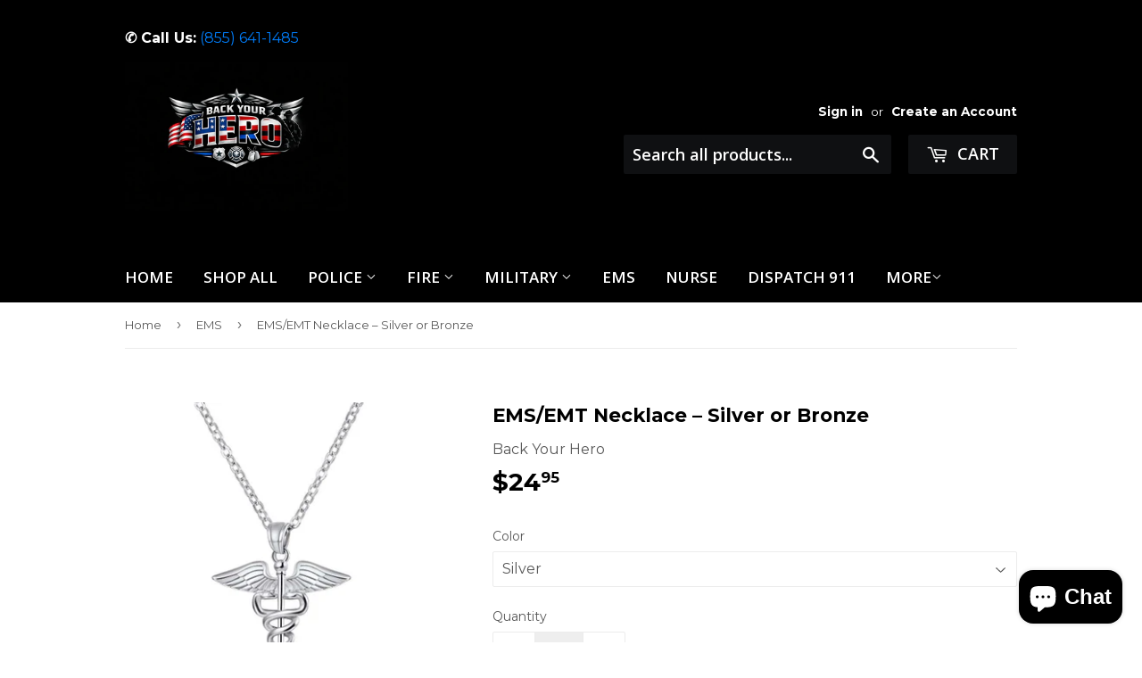

--- FILE ---
content_type: text/html; charset=utf-8
request_url: https://backyourhero.com/collections/ems/products/stunning-ems-emt-necklace-silver-or-bronze
body_size: 48759
content:
<!doctype html>
<!--[if lt IE 7]><html class="no-js lt-ie9 lt-ie8 lt-ie7" lang="en"> <![endif]-->
<!--[if IE 7]><html class="no-js lt-ie9 lt-ie8" lang="en"> <![endif]-->
<!--[if IE 8]><html class="no-js lt-ie9" lang="en"> <![endif]-->
<!--[if IE 9 ]><html class="ie9 no-js"> <![endif]-->
<!--[if (gt IE 9)|!(IE)]><!--> <html class="no-touch no-js"> <!--<![endif]-->
<head>
  <!--
Elevar Data Layer V2

This file is automatically updated and should not be edited directly.

https://knowledge.getelevar.com/how-to-customize-data-layer-version-2

Updated: 2022-07-21 19:48:08+00:00
Version: 2.37.5
-->
<!-- Google Tag Manager -->
<script>
  window.dataLayer = window.dataLayer || [];
</script>
<script>
(function(w,d,s,l,i){w[l]=w[l]||[];w[l].push({"gtm.start":
  new Date().getTime(),event:"gtm.js"});var f=d.getElementsByTagName(s)[0],
  j=d.createElement(s),dl=l!="dataLayer"?"&l="+l:"";j.async=true;j.src=
  "https://www.googletagmanager.com/gtm.js?id="+i+dl;f.parentNode.insertBefore(j,f);
})(window,document,"script","dataLayer","GTM-MSL7BKG");
</script>
<!-- End Google Tag Manager -->
<script id="elevar-gtm-suite-config" type="application/json">{"gtm_id": "GTM-MSL7BKG", "event_config": {"cart_reconcile": true, "cart_view": true, "checkout_complete": true, "checkout_step": true, "collection_view": true, "product_add_to_cart": true, "product_add_to_cart_ajax": true, "product_remove_from_cart": true, "product_select": true, "product_view": true, "search_results_view": true, "user": true, "save_order_notes": true}, "gtm_suite_script": "https://shopify-gtm-suite.getelevar.com/shops/b0ca976c6511a677e052aeecb79d778d7d120101/2.37.5/gtm-suite.js", "consent_enabled": false}</script>


  <meta name="google-site-verification" content="SwbF_orJiOBOYwfIIP2V-b7b52BQX-jx4cwuRMKOZzU" />
<meta name="msvalidate.01" content="436F05CF7B774A5D340CBF5C0D3771CD" />
  
<script type="text/javascript" src="https://edge.personalizer.io/storefront/2.0.0/js/shopify/storefront.min.js?key=ux2hq-gm4la9sur6mf1de7h-vvdh7&shop=backyourhero.myshopify.com"></script>
<script>
window.LimeSpot = window.LimeSpot === undefined ? {} : LimeSpot;
LimeSpot.PageInfo = { Type: "Product", Template: "product", ReferenceIdentifier: "3547621392484" };

LimeSpot.StoreInfo = { Theme: "7/16/19 Post - HC -Working theme" };


LimeSpot.CartItems = [];
</script>





  <meta name="p:domain_verify" content="8c401c48357d15f9c80aa8560714ac12"/>
 




<script>
      
    </script>

  <script>(function(w,d,t,r,u){var f,n,i;w[u]=w[u]||[],f=function(){var o={ti:"26037248"};o.q=w[u],w[u]=new UET(o),w[u].push("pageLoad")},n=d.createElement(t),n.src=r,n.async=1,n.onload=n.onreadystatechange=function(){var s=this.readyState;s&&s!=="loaded"&&s!=="complete"||(f(),n.onload=n.onreadystatechange=null)},i=d.getElementsByTagName(t)[0],i.parentNode.insertBefore(n,i)})(window,document,"script","//bat.bing.com/bat.js","uetq");</script>  <meta name="msvalidate.01" content="D7CB2DEB6BB16CC2B7CB741700DBA988" />
  <meta name="p:domain_verify" content="2c01b8181b6d4061b67df265c79ce848"/>
  
  <script>(function(H){H.className=H.className.replace(/\bno-js\b/,'js')})(document.documentElement)</script>
  <!-- Basic page needs ================================================== -->
  <meta charset="utf-8">
  <meta http-equiv="X-UA-Compatible" content="IE=edge,chrome=1">

  
  <link rel="shortcut icon" href="//backyourhero.com/cdn/shop/files/flavicon_32x32.jpg?v=1613176218" type="image/png" />
  

  <!-- Title and description ================================================== -->
  <title>
  EMS EMT Medical Symbol Necklace for Support, Awareness &amp; Support &ndash; Back Your Hero
  </title>
	<!-- EGGFLOW SCRIPT START --><script src="//auth.eggflow.com/scripts/secure.js?tid=5e8ec0795f7f7" async></script><!-- EGGFLOW SCRIPT END -->


  
    <meta name="description" content="EMS is a vital profession that requires courage, quick thinking, and commitment. Working in high-stress environments, EMS personnel support their communities during urgent situations and provide essential care when it is needed most. This necklace is designed as a way to recognize and appreciate the individuals who tak">
  

  <!-- Product meta ================================================== -->
  <!-- /snippets/social-meta-tags.liquid -->




<meta property="og:site_name" content="Back Your Hero">
<meta property="og:url" content="https://backyourhero.com/products/stunning-ems-emt-necklace-silver-or-bronze">
<meta property="og:title" content="EMS/EMT Necklace – Silver or Bronze">
<meta property="og:type" content="product">
<meta property="og:description" content="EMS is a vital profession that requires courage, quick thinking, and commitment. Working in high-stress environments, EMS personnel support their communities during urgent situations and provide essential care when it is needed most. This necklace is designed as a way to recognize and appreciate the individuals who tak">

  <meta property="og:price:amount" content="24.95">
  <meta property="og:price:currency" content="USD">

<meta property="og:image" content="http://backyourhero.com/cdn/shop/products/9_c2e9965d-7a9d-4c19-ac8c-4911f87a5958_1200x1200.png?v=1582626223"><meta property="og:image" content="http://backyourhero.com/cdn/shop/products/3_ea1ff2df-534f-4ebc-8441-3a7817a447f8_1200x1200.png?v=1582626223"><meta property="og:image" content="http://backyourhero.com/cdn/shop/products/1_dd79c686-1dfc-4280-8e37-22fb9ca9fb23_1200x1200.png?v=1582626224">
<meta property="og:image:secure_url" content="https://backyourhero.com/cdn/shop/products/9_c2e9965d-7a9d-4c19-ac8c-4911f87a5958_1200x1200.png?v=1582626223"><meta property="og:image:secure_url" content="https://backyourhero.com/cdn/shop/products/3_ea1ff2df-534f-4ebc-8441-3a7817a447f8_1200x1200.png?v=1582626223"><meta property="og:image:secure_url" content="https://backyourhero.com/cdn/shop/products/1_dd79c686-1dfc-4280-8e37-22fb9ca9fb23_1200x1200.png?v=1582626224">


<meta name="twitter:card" content="summary_large_image">
<meta name="twitter:title" content="EMS/EMT Necklace – Silver or Bronze">
<meta name="twitter:description" content="EMS is a vital profession that requires courage, quick thinking, and commitment. Working in high-stress environments, EMS personnel support their communities during urgent situations and provide essential care when it is needed most. This necklace is designed as a way to recognize and appreciate the individuals who tak">


  <!-- Helpers ================================================== -->
  <link rel="canonical" href="https://backyourhero.com/products/stunning-ems-emt-necklace-silver-or-bronze">
  <meta name="viewport" content="width=device-width,initial-scale=1">

  <!-- CSS ================================================== -->
  <link href="//backyourhero.com/cdn/shop/t/9/assets/theme.scss.css?v=37395140245960156791768929270" rel="stylesheet" type="text/css" media="all" />
  
  
  
  <link href="//fonts.googleapis.com/css?family=Montserrat:400,700" rel="stylesheet" type="text/css" media="all" />


  


  
    
    
    <link href="//fonts.googleapis.com/css?family=Open+Sans:600" rel="stylesheet" type="text/css" media="all" />
  



  <!-- Header hook for plugins ================================================== -->
  <script>window.performance && window.performance.mark && window.performance.mark('shopify.content_for_header.start');</script><meta name="google-site-verification" content="SwbF_orJiOBOYwfIIP2V-b7b52BQX-jx4cwuRMKOZzU">
<meta name="google-site-verification" content="SwbF_orJiOBOYwfIIP2V-b7b52BQX-jx4cwuRMKOZzU">
<meta id="shopify-digital-wallet" name="shopify-digital-wallet" content="/11761975396/digital_wallets/dialog">
<meta name="shopify-checkout-api-token" content="2e3066ae4fbb58a949204b40ca4852f6">
<meta id="in-context-paypal-metadata" data-shop-id="11761975396" data-venmo-supported="false" data-environment="production" data-locale="en_US" data-paypal-v4="true" data-currency="USD">
<link rel="alternate" type="application/json+oembed" href="https://backyourhero.com/products/stunning-ems-emt-necklace-silver-or-bronze.oembed">
<script async="async" src="/checkouts/internal/preloads.js?locale=en-US"></script>
<link rel="preconnect" href="https://shop.app" crossorigin="anonymous">
<script async="async" src="https://shop.app/checkouts/internal/preloads.js?locale=en-US&shop_id=11761975396" crossorigin="anonymous"></script>
<script id="apple-pay-shop-capabilities" type="application/json">{"shopId":11761975396,"countryCode":"US","currencyCode":"USD","merchantCapabilities":["supports3DS"],"merchantId":"gid:\/\/shopify\/Shop\/11761975396","merchantName":"Back Your Hero","requiredBillingContactFields":["postalAddress","email"],"requiredShippingContactFields":["postalAddress","email"],"shippingType":"shipping","supportedNetworks":["visa","masterCard","amex","discover","elo","jcb"],"total":{"type":"pending","label":"Back Your Hero","amount":"1.00"},"shopifyPaymentsEnabled":true,"supportsSubscriptions":true}</script>
<script id="shopify-features" type="application/json">{"accessToken":"2e3066ae4fbb58a949204b40ca4852f6","betas":["rich-media-storefront-analytics"],"domain":"backyourhero.com","predictiveSearch":true,"shopId":11761975396,"locale":"en"}</script>
<script>var Shopify = Shopify || {};
Shopify.shop = "backyourhero.myshopify.com";
Shopify.locale = "en";
Shopify.currency = {"active":"USD","rate":"1.0"};
Shopify.country = "US";
Shopify.theme = {"name":"7\/16\/19 Post - HC -Working theme","id":73251946590,"schema_name":"Supply","schema_version":"2.8.0","theme_store_id":null,"role":"main"};
Shopify.theme.handle = "null";
Shopify.theme.style = {"id":null,"handle":null};
Shopify.cdnHost = "backyourhero.com/cdn";
Shopify.routes = Shopify.routes || {};
Shopify.routes.root = "/";</script>
<script type="module">!function(o){(o.Shopify=o.Shopify||{}).modules=!0}(window);</script>
<script>!function(o){function n(){var o=[];function n(){o.push(Array.prototype.slice.apply(arguments))}return n.q=o,n}var t=o.Shopify=o.Shopify||{};t.loadFeatures=n(),t.autoloadFeatures=n()}(window);</script>
<script>
  window.ShopifyPay = window.ShopifyPay || {};
  window.ShopifyPay.apiHost = "shop.app\/pay";
  window.ShopifyPay.redirectState = null;
</script>
<script id="shop-js-analytics" type="application/json">{"pageType":"product"}</script>
<script defer="defer" async type="module" src="//backyourhero.com/cdn/shopifycloud/shop-js/modules/v2/client.init-shop-cart-sync_BT-GjEfc.en.esm.js"></script>
<script defer="defer" async type="module" src="//backyourhero.com/cdn/shopifycloud/shop-js/modules/v2/chunk.common_D58fp_Oc.esm.js"></script>
<script defer="defer" async type="module" src="//backyourhero.com/cdn/shopifycloud/shop-js/modules/v2/chunk.modal_xMitdFEc.esm.js"></script>
<script type="module">
  await import("//backyourhero.com/cdn/shopifycloud/shop-js/modules/v2/client.init-shop-cart-sync_BT-GjEfc.en.esm.js");
await import("//backyourhero.com/cdn/shopifycloud/shop-js/modules/v2/chunk.common_D58fp_Oc.esm.js");
await import("//backyourhero.com/cdn/shopifycloud/shop-js/modules/v2/chunk.modal_xMitdFEc.esm.js");

  window.Shopify.SignInWithShop?.initShopCartSync?.({"fedCMEnabled":true,"windoidEnabled":true});

</script>
<script>
  window.Shopify = window.Shopify || {};
  if (!window.Shopify.featureAssets) window.Shopify.featureAssets = {};
  window.Shopify.featureAssets['shop-js'] = {"shop-cart-sync":["modules/v2/client.shop-cart-sync_DZOKe7Ll.en.esm.js","modules/v2/chunk.common_D58fp_Oc.esm.js","modules/v2/chunk.modal_xMitdFEc.esm.js"],"init-fed-cm":["modules/v2/client.init-fed-cm_B6oLuCjv.en.esm.js","modules/v2/chunk.common_D58fp_Oc.esm.js","modules/v2/chunk.modal_xMitdFEc.esm.js"],"shop-cash-offers":["modules/v2/client.shop-cash-offers_D2sdYoxE.en.esm.js","modules/v2/chunk.common_D58fp_Oc.esm.js","modules/v2/chunk.modal_xMitdFEc.esm.js"],"shop-login-button":["modules/v2/client.shop-login-button_QeVjl5Y3.en.esm.js","modules/v2/chunk.common_D58fp_Oc.esm.js","modules/v2/chunk.modal_xMitdFEc.esm.js"],"pay-button":["modules/v2/client.pay-button_DXTOsIq6.en.esm.js","modules/v2/chunk.common_D58fp_Oc.esm.js","modules/v2/chunk.modal_xMitdFEc.esm.js"],"shop-button":["modules/v2/client.shop-button_DQZHx9pm.en.esm.js","modules/v2/chunk.common_D58fp_Oc.esm.js","modules/v2/chunk.modal_xMitdFEc.esm.js"],"avatar":["modules/v2/client.avatar_BTnouDA3.en.esm.js"],"init-windoid":["modules/v2/client.init-windoid_CR1B-cfM.en.esm.js","modules/v2/chunk.common_D58fp_Oc.esm.js","modules/v2/chunk.modal_xMitdFEc.esm.js"],"init-shop-for-new-customer-accounts":["modules/v2/client.init-shop-for-new-customer-accounts_C_vY_xzh.en.esm.js","modules/v2/client.shop-login-button_QeVjl5Y3.en.esm.js","modules/v2/chunk.common_D58fp_Oc.esm.js","modules/v2/chunk.modal_xMitdFEc.esm.js"],"init-shop-email-lookup-coordinator":["modules/v2/client.init-shop-email-lookup-coordinator_BI7n9ZSv.en.esm.js","modules/v2/chunk.common_D58fp_Oc.esm.js","modules/v2/chunk.modal_xMitdFEc.esm.js"],"init-shop-cart-sync":["modules/v2/client.init-shop-cart-sync_BT-GjEfc.en.esm.js","modules/v2/chunk.common_D58fp_Oc.esm.js","modules/v2/chunk.modal_xMitdFEc.esm.js"],"shop-toast-manager":["modules/v2/client.shop-toast-manager_DiYdP3xc.en.esm.js","modules/v2/chunk.common_D58fp_Oc.esm.js","modules/v2/chunk.modal_xMitdFEc.esm.js"],"init-customer-accounts":["modules/v2/client.init-customer-accounts_D9ZNqS-Q.en.esm.js","modules/v2/client.shop-login-button_QeVjl5Y3.en.esm.js","modules/v2/chunk.common_D58fp_Oc.esm.js","modules/v2/chunk.modal_xMitdFEc.esm.js"],"init-customer-accounts-sign-up":["modules/v2/client.init-customer-accounts-sign-up_iGw4briv.en.esm.js","modules/v2/client.shop-login-button_QeVjl5Y3.en.esm.js","modules/v2/chunk.common_D58fp_Oc.esm.js","modules/v2/chunk.modal_xMitdFEc.esm.js"],"shop-follow-button":["modules/v2/client.shop-follow-button_CqMgW2wH.en.esm.js","modules/v2/chunk.common_D58fp_Oc.esm.js","modules/v2/chunk.modal_xMitdFEc.esm.js"],"checkout-modal":["modules/v2/client.checkout-modal_xHeaAweL.en.esm.js","modules/v2/chunk.common_D58fp_Oc.esm.js","modules/v2/chunk.modal_xMitdFEc.esm.js"],"shop-login":["modules/v2/client.shop-login_D91U-Q7h.en.esm.js","modules/v2/chunk.common_D58fp_Oc.esm.js","modules/v2/chunk.modal_xMitdFEc.esm.js"],"lead-capture":["modules/v2/client.lead-capture_BJmE1dJe.en.esm.js","modules/v2/chunk.common_D58fp_Oc.esm.js","modules/v2/chunk.modal_xMitdFEc.esm.js"],"payment-terms":["modules/v2/client.payment-terms_Ci9AEqFq.en.esm.js","modules/v2/chunk.common_D58fp_Oc.esm.js","modules/v2/chunk.modal_xMitdFEc.esm.js"]};
</script>
<script>(function() {
  var isLoaded = false;
  function asyncLoad() {
    if (isLoaded) return;
    isLoaded = true;
    var urls = ["https:\/\/s3-us-west-2.amazonaws.com\/smart-social-login\/smart-social-login.js?shop=backyourhero.myshopify.com","\/\/shopify.privy.com\/widget.js?shop=backyourhero.myshopify.com","\/\/satcb.azureedge.net\/Scripts\/satcb.min.js?shop=backyourhero.myshopify.com","https:\/\/cdn.recovermycart.com\/scripts\/keepcart\/CartJS.min.js?shop=backyourhero.myshopify.com\u0026shop=backyourhero.myshopify.com","https:\/\/cdn.hextom.com\/js\/quickannouncementbar.js?shop=backyourhero.myshopify.com","https:\/\/cdn.hextom.com\/js\/freeshippingbar.js?shop=backyourhero.myshopify.com","https:\/\/edge.personalizer.io\/storefront\/2.0.0\/js\/shopify\/storefront.min.js?key=ux2hq-gm4la9sur6mf1de7h-vvdh7\u0026shop=backyourhero.myshopify.com"];
    for (var i = 0; i < urls.length; i++) {
      var s = document.createElement('script');
      s.type = 'text/javascript';
      s.async = true;
      s.src = urls[i];
      var x = document.getElementsByTagName('script')[0];
      x.parentNode.insertBefore(s, x);
    }
  };
  if(window.attachEvent) {
    window.attachEvent('onload', asyncLoad);
  } else {
    window.addEventListener('load', asyncLoad, false);
  }
})();</script>
<script id="__st">var __st={"a":11761975396,"offset":-25200,"reqid":"60094513-313c-4327-ad96-0d979d61109b-1769521865","pageurl":"backyourhero.com\/collections\/ems\/products\/stunning-ems-emt-necklace-silver-or-bronze","u":"b4e341fd46c0","p":"product","rtyp":"product","rid":3547621392484};</script>
<script>window.ShopifyPaypalV4VisibilityTracking = true;</script>
<script id="captcha-bootstrap">!function(){'use strict';const t='contact',e='account',n='new_comment',o=[[t,t],['blogs',n],['comments',n],[t,'customer']],c=[[e,'customer_login'],[e,'guest_login'],[e,'recover_customer_password'],[e,'create_customer']],r=t=>t.map((([t,e])=>`form[action*='/${t}']:not([data-nocaptcha='true']) input[name='form_type'][value='${e}']`)).join(','),a=t=>()=>t?[...document.querySelectorAll(t)].map((t=>t.form)):[];function s(){const t=[...o],e=r(t);return a(e)}const i='password',u='form_key',d=['recaptcha-v3-token','g-recaptcha-response','h-captcha-response',i],f=()=>{try{return window.sessionStorage}catch{return}},m='__shopify_v',_=t=>t.elements[u];function p(t,e,n=!1){try{const o=window.sessionStorage,c=JSON.parse(o.getItem(e)),{data:r}=function(t){const{data:e,action:n}=t;return t[m]||n?{data:e,action:n}:{data:t,action:n}}(c);for(const[e,n]of Object.entries(r))t.elements[e]&&(t.elements[e].value=n);n&&o.removeItem(e)}catch(o){console.error('form repopulation failed',{error:o})}}const l='form_type',E='cptcha';function T(t){t.dataset[E]=!0}const w=window,h=w.document,L='Shopify',v='ce_forms',y='captcha';let A=!1;((t,e)=>{const n=(g='f06e6c50-85a8-45c8-87d0-21a2b65856fe',I='https://cdn.shopify.com/shopifycloud/storefront-forms-hcaptcha/ce_storefront_forms_captcha_hcaptcha.v1.5.2.iife.js',D={infoText:'Protected by hCaptcha',privacyText:'Privacy',termsText:'Terms'},(t,e,n)=>{const o=w[L][v],c=o.bindForm;if(c)return c(t,g,e,D).then(n);var r;o.q.push([[t,g,e,D],n]),r=I,A||(h.body.append(Object.assign(h.createElement('script'),{id:'captcha-provider',async:!0,src:r})),A=!0)});var g,I,D;w[L]=w[L]||{},w[L][v]=w[L][v]||{},w[L][v].q=[],w[L][y]=w[L][y]||{},w[L][y].protect=function(t,e){n(t,void 0,e),T(t)},Object.freeze(w[L][y]),function(t,e,n,w,h,L){const[v,y,A,g]=function(t,e,n){const i=e?o:[],u=t?c:[],d=[...i,...u],f=r(d),m=r(i),_=r(d.filter((([t,e])=>n.includes(e))));return[a(f),a(m),a(_),s()]}(w,h,L),I=t=>{const e=t.target;return e instanceof HTMLFormElement?e:e&&e.form},D=t=>v().includes(t);t.addEventListener('submit',(t=>{const e=I(t);if(!e)return;const n=D(e)&&!e.dataset.hcaptchaBound&&!e.dataset.recaptchaBound,o=_(e),c=g().includes(e)&&(!o||!o.value);(n||c)&&t.preventDefault(),c&&!n&&(function(t){try{if(!f())return;!function(t){const e=f();if(!e)return;const n=_(t);if(!n)return;const o=n.value;o&&e.removeItem(o)}(t);const e=Array.from(Array(32),(()=>Math.random().toString(36)[2])).join('');!function(t,e){_(t)||t.append(Object.assign(document.createElement('input'),{type:'hidden',name:u})),t.elements[u].value=e}(t,e),function(t,e){const n=f();if(!n)return;const o=[...t.querySelectorAll(`input[type='${i}']`)].map((({name:t})=>t)),c=[...d,...o],r={};for(const[a,s]of new FormData(t).entries())c.includes(a)||(r[a]=s);n.setItem(e,JSON.stringify({[m]:1,action:t.action,data:r}))}(t,e)}catch(e){console.error('failed to persist form',e)}}(e),e.submit())}));const S=(t,e)=>{t&&!t.dataset[E]&&(n(t,e.some((e=>e===t))),T(t))};for(const o of['focusin','change'])t.addEventListener(o,(t=>{const e=I(t);D(e)&&S(e,y())}));const B=e.get('form_key'),M=e.get(l),P=B&&M;t.addEventListener('DOMContentLoaded',(()=>{const t=y();if(P)for(const e of t)e.elements[l].value===M&&p(e,B);[...new Set([...A(),...v().filter((t=>'true'===t.dataset.shopifyCaptcha))])].forEach((e=>S(e,t)))}))}(h,new URLSearchParams(w.location.search),n,t,e,['guest_login'])})(!0,!0)}();</script>
<script integrity="sha256-4kQ18oKyAcykRKYeNunJcIwy7WH5gtpwJnB7kiuLZ1E=" data-source-attribution="shopify.loadfeatures" defer="defer" src="//backyourhero.com/cdn/shopifycloud/storefront/assets/storefront/load_feature-a0a9edcb.js" crossorigin="anonymous"></script>
<script crossorigin="anonymous" defer="defer" src="//backyourhero.com/cdn/shopifycloud/storefront/assets/shopify_pay/storefront-65b4c6d7.js?v=20250812"></script>
<script data-source-attribution="shopify.dynamic_checkout.dynamic.init">var Shopify=Shopify||{};Shopify.PaymentButton=Shopify.PaymentButton||{isStorefrontPortableWallets:!0,init:function(){window.Shopify.PaymentButton.init=function(){};var t=document.createElement("script");t.src="https://backyourhero.com/cdn/shopifycloud/portable-wallets/latest/portable-wallets.en.js",t.type="module",document.head.appendChild(t)}};
</script>
<script data-source-attribution="shopify.dynamic_checkout.buyer_consent">
  function portableWalletsHideBuyerConsent(e){var t=document.getElementById("shopify-buyer-consent"),n=document.getElementById("shopify-subscription-policy-button");t&&n&&(t.classList.add("hidden"),t.setAttribute("aria-hidden","true"),n.removeEventListener("click",e))}function portableWalletsShowBuyerConsent(e){var t=document.getElementById("shopify-buyer-consent"),n=document.getElementById("shopify-subscription-policy-button");t&&n&&(t.classList.remove("hidden"),t.removeAttribute("aria-hidden"),n.addEventListener("click",e))}window.Shopify?.PaymentButton&&(window.Shopify.PaymentButton.hideBuyerConsent=portableWalletsHideBuyerConsent,window.Shopify.PaymentButton.showBuyerConsent=portableWalletsShowBuyerConsent);
</script>
<script data-source-attribution="shopify.dynamic_checkout.cart.bootstrap">document.addEventListener("DOMContentLoaded",(function(){function t(){return document.querySelector("shopify-accelerated-checkout-cart, shopify-accelerated-checkout")}if(t())Shopify.PaymentButton.init();else{new MutationObserver((function(e,n){t()&&(Shopify.PaymentButton.init(),n.disconnect())})).observe(document.body,{childList:!0,subtree:!0})}}));
</script>
<link id="shopify-accelerated-checkout-styles" rel="stylesheet" media="screen" href="https://backyourhero.com/cdn/shopifycloud/portable-wallets/latest/accelerated-checkout-backwards-compat.css" crossorigin="anonymous">
<style id="shopify-accelerated-checkout-cart">
        #shopify-buyer-consent {
  margin-top: 1em;
  display: inline-block;
  width: 100%;
}

#shopify-buyer-consent.hidden {
  display: none;
}

#shopify-subscription-policy-button {
  background: none;
  border: none;
  padding: 0;
  text-decoration: underline;
  font-size: inherit;
  cursor: pointer;
}

#shopify-subscription-policy-button::before {
  box-shadow: none;
}

      </style>

<script>window.performance && window.performance.mark && window.performance.mark('shopify.content_for_header.end');</script>


  

<!--[if lt IE 9]>
<script src="//cdnjs.cloudflare.com/ajax/libs/html5shiv/3.7.2/html5shiv.min.js" type="text/javascript"></script>
<script src="//backyourhero.com/cdn/shop/t/9/assets/respond.min.js?v=1261" type="text/javascript"></script>
<link href="//backyourhero.com/cdn/shop/t/9/assets/respond-proxy.html" id="respond-proxy" rel="respond-proxy" />
<link href="//backyourhero.com/search?q=6c3039ad1605af3832eec67645096d52" id="respond-redirect" rel="respond-redirect" />
<script src="//backyourhero.com/search?q=6c3039ad1605af3832eec67645096d52" type="text/javascript"></script>
<![endif]-->
<!--[if (lte IE 9) ]><script src="//backyourhero.com/cdn/shop/t/9/assets/match-media.min.js?v=1261" type="text/javascript"></script><![endif]-->


  
  

  <script src="//backyourhero.com/cdn/shop/t/9/assets/jquery-2.2.3.min.js?v=58211863146907186831563451510" type="text/javascript"></script>

  <!--[if (gt IE 9)|!(IE)]><!--><script src="//backyourhero.com/cdn/shop/t/9/assets/lazysizes.min.js?v=8147953233334221341563451510" async="async"></script><!--<![endif]-->
  <!--[if lte IE 9]><script src="//backyourhero.com/cdn/shop/t/9/assets/lazysizes.min.js?v=8147953233334221341563451510"></script><![endif]-->

  <!--[if (gt IE 9)|!(IE)]><!--><script src="//backyourhero.com/cdn/shop/t/9/assets/vendor.js?v=36052345436231778671563451512"></script><!--<![endif]-->
  <!--[if lte IE 9]><script src="//backyourhero.com/cdn/shop/t/9/assets/vendor.js?v=36052345436231778671563451512"></script><![endif]-->

  <!--[if (gt IE 9)|!(IE)]><!--><script src="//backyourhero.com/cdn/shop/t/9/assets/theme.js?v=429213687567455821563451519" defer="defer"></script><!--<![endif]-->
  <!--[if lte IE 9]><script src="//backyourhero.com/cdn/shop/t/9/assets/theme.js?v=429213687567455821563451519"></script><![endif]-->
  


                        
<!-- Start of Judge.me Core -->
<link rel="dns-prefetch" href="https://cdn.judge.me/">
<script data-cfasync='false' class='jdgm-settings-script'>window.jdgmSettings={"pagination":5,"disable_web_reviews":false,"badge_no_review_text":"No reviews","badge_n_reviews_text":"{{ n }} review/reviews","badge_star_color":"#e5c649","hide_badge_preview_if_no_reviews":true,"badge_hide_text":false,"enforce_center_preview_badge":false,"widget_title":"Customer Reviews","widget_open_form_text":"Write a review","widget_close_form_text":"Cancel review","widget_refresh_page_text":"Refresh page","widget_summary_text":"Based on {{ number_of_reviews }} review/reviews","widget_no_review_text":"Be the first to write a review","widget_name_field_text":"Display name","widget_verified_name_field_text":"Verified Name (public)","widget_name_placeholder_text":"Display name","widget_required_field_error_text":"This field is required.","widget_email_field_text":"Email address","widget_verified_email_field_text":"Verified Email (private, can not be edited)","widget_email_placeholder_text":"Your email address","widget_email_field_error_text":"Please enter a valid email address.","widget_rating_field_text":"Rating","widget_review_title_field_text":"Review Title","widget_review_title_placeholder_text":"Give your review a title","widget_review_body_field_text":"Review content","widget_review_body_placeholder_text":"Start writing here...","widget_pictures_field_text":"Picture/Video (optional)","widget_submit_review_text":"Submit Review","widget_submit_verified_review_text":"Submit Verified Review","widget_submit_success_msg_with_auto_publish":"Thank you! Please refresh the page in a few moments to see your review. You can remove or edit your review by logging into \u003ca href='https://judge.me/login' target='_blank' rel='nofollow noopener'\u003eJudge.me\u003c/a\u003e","widget_submit_success_msg_no_auto_publish":"Thank you! Your review will be published as soon as it is approved by the shop admin. You can remove or edit your review by logging into \u003ca href='https://judge.me/login' target='_blank' rel='nofollow noopener'\u003eJudge.me\u003c/a\u003e","widget_show_default_reviews_out_of_total_text":"Showing {{ n_reviews_shown }} out of {{ n_reviews }} reviews.","widget_show_all_link_text":"Show all","widget_show_less_link_text":"Show less","widget_author_said_text":"{{ reviewer_name }} said:","widget_days_text":"{{ n }} days ago","widget_weeks_text":"{{ n }} week/weeks ago","widget_months_text":"{{ n }} month/months ago","widget_years_text":"{{ n }} year/years ago","widget_yesterday_text":"Yesterday","widget_today_text":"Today","widget_replied_text":"\u003e\u003e {{ shop_name }} replied:","widget_read_more_text":"Read more","widget_reviewer_name_as_initial":"","widget_rating_filter_color":"","widget_rating_filter_see_all_text":"See all reviews","widget_sorting_most_recent_text":"Most Recent","widget_sorting_highest_rating_text":"Highest Rating","widget_sorting_lowest_rating_text":"Lowest Rating","widget_sorting_with_pictures_text":"Only Pictures","widget_sorting_most_helpful_text":"Most Helpful","widget_open_question_form_text":"Ask a question","widget_reviews_subtab_text":"Reviews","widget_questions_subtab_text":"Questions","widget_question_label_text":"Question","widget_answer_label_text":"Answer","widget_question_placeholder_text":"Write your question here","widget_submit_question_text":"Submit Question","widget_question_submit_success_text":"Thank you for your question! We will notify you once it gets answered.","widget_star_color":"#e5c649","verified_badge_text":"Verified","verified_badge_bg_color":"","verified_badge_text_color":"","verified_badge_placement":"left-of-reviewer-name","widget_review_max_height":"","widget_hide_border":false,"widget_social_share":false,"widget_thumb":false,"widget_review_location_show":true,"widget_location_format":"country_iso_code","all_reviews_include_out_of_store_products":true,"all_reviews_out_of_store_text":"(out of store)","all_reviews_pagination":100,"all_reviews_product_name_prefix_text":"about","enable_review_pictures":true,"enable_question_anwser":false,"widget_theme":"","review_date_format":"mm/dd/yyyy","default_sort_method":"most-recent","widget_product_reviews_subtab_text":"Product Reviews","widget_shop_reviews_subtab_text":"Shop Reviews","widget_other_products_reviews_text":"Reviews for other products","widget_store_reviews_subtab_text":"Store reviews","widget_no_store_reviews_text":"This store hasn't received any reviews yet","widget_web_restriction_product_reviews_text":"This product hasn't received any reviews yet","widget_no_items_text":"No items found","widget_show_more_text":"Show more","widget_write_a_store_review_text":"Write a Store Review","widget_other_languages_heading":"Reviews in Other Languages","widget_translate_review_text":"Translate review to {{ language }}","widget_translating_review_text":"Translating...","widget_show_original_translation_text":"Show original ({{ language }})","widget_translate_review_failed_text":"Review couldn't be translated.","widget_translate_review_retry_text":"Retry","widget_translate_review_try_again_later_text":"Try again later","show_product_url_for_grouped_product":false,"widget_sorting_pictures_first_text":"Pictures First","show_pictures_on_all_rev_page_mobile":false,"show_pictures_on_all_rev_page_desktop":false,"floating_tab_hide_mobile_install_preference":false,"floating_tab_button_name":"★ Reviews","floating_tab_title":"Let customers speak for us","floating_tab_button_color":"","floating_tab_button_background_color":"","floating_tab_url":"","floating_tab_url_enabled":false,"floating_tab_tab_style":"text","all_reviews_text_badge_text":"Customers rate us {{ shop.metafields.judgeme.all_reviews_rating | round: 1 }}/5 based on {{ shop.metafields.judgeme.all_reviews_count }} reviews.","all_reviews_text_badge_text_branded_style":"{{ shop.metafields.judgeme.all_reviews_rating | round: 1 }} out of 5 stars based on {{ shop.metafields.judgeme.all_reviews_count }} reviews","is_all_reviews_text_badge_a_link":false,"show_stars_for_all_reviews_text_badge":false,"all_reviews_text_badge_url":"","all_reviews_text_style":"text","all_reviews_text_color_style":"judgeme_brand_color","all_reviews_text_color":"#108474","all_reviews_text_show_jm_brand":true,"featured_carousel_show_header":true,"featured_carousel_title":"Let customers speak for us","testimonials_carousel_title":"Customers are saying","videos_carousel_title":"Real customer stories","cards_carousel_title":"Customers are saying","featured_carousel_count_text":"from {{ n }} reviews","featured_carousel_add_link_to_all_reviews_page":false,"featured_carousel_url":"","featured_carousel_show_images":true,"featured_carousel_autoslide_interval":5,"featured_carousel_arrows_on_the_sides":false,"featured_carousel_height":250,"featured_carousel_width":80,"featured_carousel_image_size":0,"featured_carousel_image_height":250,"featured_carousel_arrow_color":"#eeeeee","verified_count_badge_style":"vintage","verified_count_badge_orientation":"horizontal","verified_count_badge_color_style":"judgeme_brand_color","verified_count_badge_color":"#108474","is_verified_count_badge_a_link":false,"verified_count_badge_url":"","verified_count_badge_show_jm_brand":true,"widget_rating_preset_default":5,"widget_first_sub_tab":"product-reviews","widget_show_histogram":true,"widget_histogram_use_custom_color":false,"widget_pagination_use_custom_color":false,"widget_star_use_custom_color":true,"widget_verified_badge_use_custom_color":false,"widget_write_review_use_custom_color":false,"picture_reminder_submit_button":"Upload Pictures","enable_review_videos":true,"mute_video_by_default":false,"widget_sorting_videos_first_text":"Videos First","widget_review_pending_text":"Pending","featured_carousel_items_for_large_screen":3,"social_share_options_order":"Facebook,Twitter","remove_microdata_snippet":false,"disable_json_ld":false,"enable_json_ld_products":false,"preview_badge_show_question_text":false,"preview_badge_no_question_text":"No questions","preview_badge_n_question_text":"{{ number_of_questions }} question/questions","qa_badge_show_icon":false,"qa_badge_position":"same-row","remove_judgeme_branding":false,"widget_add_search_bar":false,"widget_search_bar_placeholder":"Search","widget_sorting_verified_only_text":"Verified only","featured_carousel_theme":"default","featured_carousel_show_rating":true,"featured_carousel_show_title":true,"featured_carousel_show_body":true,"featured_carousel_show_date":false,"featured_carousel_show_reviewer":true,"featured_carousel_show_product":false,"featured_carousel_header_background_color":"#108474","featured_carousel_header_text_color":"#ffffff","featured_carousel_name_product_separator":"reviewed","featured_carousel_full_star_background":"#108474","featured_carousel_empty_star_background":"#dadada","featured_carousel_vertical_theme_background":"#f9fafb","featured_carousel_verified_badge_enable":false,"featured_carousel_verified_badge_color":"#108474","featured_carousel_border_style":"round","featured_carousel_review_line_length_limit":3,"featured_carousel_more_reviews_button_text":"Read more reviews","featured_carousel_view_product_button_text":"View product","all_reviews_page_load_reviews_on":"scroll","all_reviews_page_load_more_text":"Load More Reviews","disable_fb_tab_reviews":false,"enable_ajax_cdn_cache":false,"widget_public_name_text":"displayed publicly like","default_reviewer_name":"John Smith","default_reviewer_name_has_non_latin":true,"widget_reviewer_anonymous":"Anonymous","medals_widget_title":"Judge.me Review Medals","medals_widget_background_color":"#f9fafb","medals_widget_position":"footer_all_pages","medals_widget_border_color":"#f9fafb","medals_widget_verified_text_position":"left","medals_widget_use_monochromatic_version":false,"medals_widget_elements_color":"#108474","show_reviewer_avatar":true,"widget_invalid_yt_video_url_error_text":"Not a YouTube video URL","widget_max_length_field_error_text":"Please enter no more than {0} characters.","widget_show_country_flag":false,"widget_show_collected_via_shop_app":true,"widget_verified_by_shop_badge_style":"light","widget_verified_by_shop_text":"Verified by Shop","widget_show_photo_gallery":false,"widget_load_with_code_splitting":true,"widget_ugc_install_preference":false,"widget_ugc_title":"Made by us, Shared by you","widget_ugc_subtitle":"Tag us to see your picture featured in our page","widget_ugc_arrows_color":"#ffffff","widget_ugc_primary_button_text":"Buy Now","widget_ugc_primary_button_background_color":"#108474","widget_ugc_primary_button_text_color":"#ffffff","widget_ugc_primary_button_border_width":"0","widget_ugc_primary_button_border_style":"none","widget_ugc_primary_button_border_color":"#108474","widget_ugc_primary_button_border_radius":"25","widget_ugc_secondary_button_text":"Load More","widget_ugc_secondary_button_background_color":"#ffffff","widget_ugc_secondary_button_text_color":"#108474","widget_ugc_secondary_button_border_width":"2","widget_ugc_secondary_button_border_style":"solid","widget_ugc_secondary_button_border_color":"#108474","widget_ugc_secondary_button_border_radius":"25","widget_ugc_reviews_button_text":"View Reviews","widget_ugc_reviews_button_background_color":"#ffffff","widget_ugc_reviews_button_text_color":"#108474","widget_ugc_reviews_button_border_width":"2","widget_ugc_reviews_button_border_style":"solid","widget_ugc_reviews_button_border_color":"#108474","widget_ugc_reviews_button_border_radius":"25","widget_ugc_reviews_button_link_to":"judgeme-reviews-page","widget_ugc_show_post_date":true,"widget_ugc_max_width":"800","widget_rating_metafield_value_type":true,"widget_primary_color":"#108474","widget_enable_secondary_color":false,"widget_secondary_color":"#edf5f5","widget_summary_average_rating_text":"{{ average_rating }} out of 5","widget_media_grid_title":"Customer photos \u0026 videos","widget_media_grid_see_more_text":"See more","widget_round_style":false,"widget_show_product_medals":true,"widget_verified_by_judgeme_text":"Verified by Judge.me","widget_show_store_medals":true,"widget_verified_by_judgeme_text_in_store_medals":"Verified by Judge.me","widget_media_field_exceed_quantity_message":"Sorry, we can only accept {{ max_media }} for one review.","widget_media_field_exceed_limit_message":"{{ file_name }} is too large, please select a {{ media_type }} less than {{ size_limit }}MB.","widget_review_submitted_text":"Review Submitted!","widget_question_submitted_text":"Question Submitted!","widget_close_form_text_question":"Cancel","widget_write_your_answer_here_text":"Write your answer here","widget_enabled_branded_link":true,"widget_show_collected_by_judgeme":false,"widget_reviewer_name_color":"","widget_write_review_text_color":"","widget_write_review_bg_color":"","widget_collected_by_judgeme_text":"collected by Judge.me","widget_pagination_type":"standard","widget_load_more_text":"Load More","widget_load_more_color":"#108474","widget_full_review_text":"Full Review","widget_read_more_reviews_text":"Read More Reviews","widget_read_questions_text":"Read Questions","widget_questions_and_answers_text":"Questions \u0026 Answers","widget_verified_by_text":"Verified by","widget_verified_text":"Verified","widget_number_of_reviews_text":"{{ number_of_reviews }} reviews","widget_back_button_text":"Back","widget_next_button_text":"Next","widget_custom_forms_filter_button":"Filters","custom_forms_style":"vertical","widget_show_review_information":false,"how_reviews_are_collected":"How reviews are collected?","widget_show_review_keywords":false,"widget_gdpr_statement":"How we use your data: We'll only contact you about the review you left, and only if necessary. By submitting your review, you agree to Judge.me's \u003ca href='https://judge.me/terms' target='_blank' rel='nofollow noopener'\u003eterms\u003c/a\u003e, \u003ca href='https://judge.me/privacy' target='_blank' rel='nofollow noopener'\u003eprivacy\u003c/a\u003e and \u003ca href='https://judge.me/content-policy' target='_blank' rel='nofollow noopener'\u003econtent\u003c/a\u003e policies.","widget_multilingual_sorting_enabled":false,"widget_translate_review_content_enabled":false,"widget_translate_review_content_method":"manual","popup_widget_review_selection":"automatically_with_pictures","popup_widget_round_border_style":true,"popup_widget_show_title":true,"popup_widget_show_body":true,"popup_widget_show_reviewer":false,"popup_widget_show_product":true,"popup_widget_show_pictures":true,"popup_widget_use_review_picture":true,"popup_widget_show_on_home_page":true,"popup_widget_show_on_product_page":true,"popup_widget_show_on_collection_page":true,"popup_widget_show_on_cart_page":true,"popup_widget_position":"bottom_left","popup_widget_first_review_delay":5,"popup_widget_duration":5,"popup_widget_interval":5,"popup_widget_review_count":5,"popup_widget_hide_on_mobile":true,"review_snippet_widget_round_border_style":true,"review_snippet_widget_card_color":"#FFFFFF","review_snippet_widget_slider_arrows_background_color":"#FFFFFF","review_snippet_widget_slider_arrows_color":"#000000","review_snippet_widget_star_color":"#108474","show_product_variant":false,"all_reviews_product_variant_label_text":"Variant: ","widget_show_verified_branding":false,"widget_ai_summary_title":"Customers say","widget_ai_summary_disclaimer":"AI-powered review summary based on recent customer reviews","widget_show_ai_summary":false,"widget_show_ai_summary_bg":false,"widget_show_review_title_input":true,"redirect_reviewers_invited_via_email":"review_widget","request_store_review_after_product_review":false,"request_review_other_products_in_order":false,"review_form_color_scheme":"default","review_form_corner_style":"square","review_form_star_color":{},"review_form_text_color":"#333333","review_form_background_color":"#ffffff","review_form_field_background_color":"#fafafa","review_form_button_color":{},"review_form_button_text_color":"#ffffff","review_form_modal_overlay_color":"#000000","review_content_screen_title_text":"How would you rate this product?","review_content_introduction_text":"We would love it if you would share a bit about your experience.","store_review_form_title_text":"How would you rate this store?","store_review_form_introduction_text":"We would love it if you would share a bit about your experience.","show_review_guidance_text":true,"one_star_review_guidance_text":"Poor","five_star_review_guidance_text":"Great","customer_information_screen_title_text":"About you","customer_information_introduction_text":"Please tell us more about you.","custom_questions_screen_title_text":"Your experience in more detail","custom_questions_introduction_text":"Here are a few questions to help us understand more about your experience.","review_submitted_screen_title_text":"Thanks for your review!","review_submitted_screen_thank_you_text":"We are processing it and it will appear on the store soon.","review_submitted_screen_email_verification_text":"Please confirm your email by clicking the link we just sent you. This helps us keep reviews authentic.","review_submitted_request_store_review_text":"Would you like to share your experience of shopping with us?","review_submitted_review_other_products_text":"Would you like to review these products?","store_review_screen_title_text":"Would you like to share your experience of shopping with us?","store_review_introduction_text":"We value your feedback and use it to improve. Please share any thoughts or suggestions you have.","reviewer_media_screen_title_picture_text":"Share a picture","reviewer_media_introduction_picture_text":"Upload a photo to support your review.","reviewer_media_screen_title_video_text":"Share a video","reviewer_media_introduction_video_text":"Upload a video to support your review.","reviewer_media_screen_title_picture_or_video_text":"Share a picture or video","reviewer_media_introduction_picture_or_video_text":"Upload a photo or video to support your review.","reviewer_media_youtube_url_text":"Paste your Youtube URL here","advanced_settings_next_step_button_text":"Next","advanced_settings_close_review_button_text":"Close","modal_write_review_flow":false,"write_review_flow_required_text":"Required","write_review_flow_privacy_message_text":"We respect your privacy.","write_review_flow_anonymous_text":"Post review as anonymous","write_review_flow_visibility_text":"This won't be visible to other customers.","write_review_flow_multiple_selection_help_text":"Select as many as you like","write_review_flow_single_selection_help_text":"Select one option","write_review_flow_required_field_error_text":"This field is required","write_review_flow_invalid_email_error_text":"Please enter a valid email address","write_review_flow_max_length_error_text":"Max. {{ max_length }} characters.","write_review_flow_media_upload_text":"\u003cb\u003eClick to upload\u003c/b\u003e or drag and drop","write_review_flow_gdpr_statement":"We'll only contact you about your review if necessary. By submitting your review, you agree to our \u003ca href='https://judge.me/terms' target='_blank' rel='nofollow noopener'\u003eterms and conditions\u003c/a\u003e and \u003ca href='https://judge.me/privacy' target='_blank' rel='nofollow noopener'\u003eprivacy policy\u003c/a\u003e.","rating_only_reviews_enabled":false,"show_negative_reviews_help_screen":false,"new_review_flow_help_screen_rating_threshold":3,"negative_review_resolution_screen_title_text":"Tell us more","negative_review_resolution_text":"Your experience matters to us. If there were issues with your purchase, we're here to help. Feel free to reach out to us, we'd love the opportunity to make things right.","negative_review_resolution_button_text":"Contact us","negative_review_resolution_proceed_with_review_text":"Leave a review","negative_review_resolution_subject":"Issue with purchase from {{ shop_name }}.{{ order_name }}","preview_badge_collection_page_install_status":false,"widget_review_custom_css":"","preview_badge_custom_css":"","preview_badge_stars_count":"5-stars","featured_carousel_custom_css":"","floating_tab_custom_css":"","all_reviews_widget_custom_css":"","medals_widget_custom_css":"","verified_badge_custom_css":"","all_reviews_text_custom_css":"","transparency_badges_collected_via_store_invite":false,"transparency_badges_from_another_provider":false,"transparency_badges_collected_from_store_visitor":false,"transparency_badges_collected_by_verified_review_provider":false,"transparency_badges_earned_reward":false,"transparency_badges_collected_via_store_invite_text":"Review collected via store invitation","transparency_badges_from_another_provider_text":"Review collected from another provider","transparency_badges_collected_from_store_visitor_text":"Review collected from a store visitor","transparency_badges_written_in_google_text":"Review written in Google","transparency_badges_written_in_etsy_text":"Review written in Etsy","transparency_badges_written_in_shop_app_text":"Review written in Shop App","transparency_badges_earned_reward_text":"Review earned a reward for future purchase","product_review_widget_per_page":10,"widget_store_review_label_text":"Review about the store","checkout_comment_extension_title_on_product_page":"Customer Comments","checkout_comment_extension_num_latest_comment_show":5,"checkout_comment_extension_format":"name_and_timestamp","checkout_comment_customer_name":"last_initial","checkout_comment_comment_notification":true,"preview_badge_collection_page_install_preference":true,"preview_badge_home_page_install_preference":false,"preview_badge_product_page_install_preference":true,"review_widget_install_preference":"","review_carousel_install_preference":false,"floating_reviews_tab_install_preference":"none","verified_reviews_count_badge_install_preference":false,"all_reviews_text_install_preference":false,"review_widget_best_location":true,"judgeme_medals_install_preference":false,"review_widget_revamp_enabled":false,"review_widget_qna_enabled":false,"review_widget_header_theme":"minimal","review_widget_widget_title_enabled":true,"review_widget_header_text_size":"medium","review_widget_header_text_weight":"regular","review_widget_average_rating_style":"compact","review_widget_bar_chart_enabled":true,"review_widget_bar_chart_type":"numbers","review_widget_bar_chart_style":"standard","review_widget_expanded_media_gallery_enabled":false,"review_widget_reviews_section_theme":"standard","review_widget_image_style":"thumbnails","review_widget_review_image_ratio":"square","review_widget_stars_size":"medium","review_widget_verified_badge":"standard_text","review_widget_review_title_text_size":"medium","review_widget_review_text_size":"medium","review_widget_review_text_length":"medium","review_widget_number_of_columns_desktop":3,"review_widget_carousel_transition_speed":5,"review_widget_custom_questions_answers_display":"always","review_widget_button_text_color":"#FFFFFF","review_widget_text_color":"#000000","review_widget_lighter_text_color":"#7B7B7B","review_widget_corner_styling":"soft","review_widget_review_word_singular":"review","review_widget_review_word_plural":"reviews","review_widget_voting_label":"Helpful?","review_widget_shop_reply_label":"Reply from {{ shop_name }}:","review_widget_filters_title":"Filters","qna_widget_question_word_singular":"Question","qna_widget_question_word_plural":"Questions","qna_widget_answer_reply_label":"Answer from {{ answerer_name }}:","qna_content_screen_title_text":"Ask a question about this product","qna_widget_question_required_field_error_text":"Please enter your question.","qna_widget_flow_gdpr_statement":"We'll only contact you about your question if necessary. By submitting your question, you agree to our \u003ca href='https://judge.me/terms' target='_blank' rel='nofollow noopener'\u003eterms and conditions\u003c/a\u003e and \u003ca href='https://judge.me/privacy' target='_blank' rel='nofollow noopener'\u003eprivacy policy\u003c/a\u003e.","qna_widget_question_submitted_text":"Thanks for your question!","qna_widget_close_form_text_question":"Close","qna_widget_question_submit_success_text":"We’ll notify you by email when your question is answered.","all_reviews_widget_v2025_enabled":false,"all_reviews_widget_v2025_header_theme":"default","all_reviews_widget_v2025_widget_title_enabled":true,"all_reviews_widget_v2025_header_text_size":"medium","all_reviews_widget_v2025_header_text_weight":"regular","all_reviews_widget_v2025_average_rating_style":"compact","all_reviews_widget_v2025_bar_chart_enabled":true,"all_reviews_widget_v2025_bar_chart_type":"numbers","all_reviews_widget_v2025_bar_chart_style":"standard","all_reviews_widget_v2025_expanded_media_gallery_enabled":false,"all_reviews_widget_v2025_show_store_medals":true,"all_reviews_widget_v2025_show_photo_gallery":true,"all_reviews_widget_v2025_show_review_keywords":false,"all_reviews_widget_v2025_show_ai_summary":false,"all_reviews_widget_v2025_show_ai_summary_bg":false,"all_reviews_widget_v2025_add_search_bar":false,"all_reviews_widget_v2025_default_sort_method":"most-recent","all_reviews_widget_v2025_reviews_per_page":10,"all_reviews_widget_v2025_reviews_section_theme":"default","all_reviews_widget_v2025_image_style":"thumbnails","all_reviews_widget_v2025_review_image_ratio":"square","all_reviews_widget_v2025_stars_size":"medium","all_reviews_widget_v2025_verified_badge":"bold_badge","all_reviews_widget_v2025_review_title_text_size":"medium","all_reviews_widget_v2025_review_text_size":"medium","all_reviews_widget_v2025_review_text_length":"medium","all_reviews_widget_v2025_number_of_columns_desktop":3,"all_reviews_widget_v2025_carousel_transition_speed":5,"all_reviews_widget_v2025_custom_questions_answers_display":"always","all_reviews_widget_v2025_show_product_variant":false,"all_reviews_widget_v2025_show_reviewer_avatar":true,"all_reviews_widget_v2025_reviewer_name_as_initial":"","all_reviews_widget_v2025_review_location_show":false,"all_reviews_widget_v2025_location_format":"","all_reviews_widget_v2025_show_country_flag":false,"all_reviews_widget_v2025_verified_by_shop_badge_style":"light","all_reviews_widget_v2025_social_share":false,"all_reviews_widget_v2025_social_share_options_order":"Facebook,Twitter,LinkedIn,Pinterest","all_reviews_widget_v2025_pagination_type":"standard","all_reviews_widget_v2025_button_text_color":"#FFFFFF","all_reviews_widget_v2025_text_color":"#000000","all_reviews_widget_v2025_lighter_text_color":"#7B7B7B","all_reviews_widget_v2025_corner_styling":"soft","all_reviews_widget_v2025_title":"Customer reviews","all_reviews_widget_v2025_ai_summary_title":"Customers say about this store","all_reviews_widget_v2025_no_review_text":"Be the first to write a review","platform":"shopify","branding_url":"https://app.judge.me/reviews/stores/backyourhero.com","branding_text":"Powered by Judge.me","locale":"en","reply_name":"Back Your Hero","widget_version":"2.1","footer":true,"autopublish":false,"review_dates":true,"enable_custom_form":false,"shop_use_review_site":true,"shop_locale":"en","enable_multi_locales_translations":false,"show_review_title_input":true,"review_verification_email_status":"always","can_be_branded":false,"reply_name_text":"Back Your Hero"};</script> <style class='jdgm-settings-style'>.jdgm-xx{left:0}:not(.jdgm-prev-badge__stars)>.jdgm-star{color:#e5c649}.jdgm-histogram .jdgm-star.jdgm-star{color:#e5c649}.jdgm-preview-badge .jdgm-star.jdgm-star{color:#e5c649}.jdgm-prev-badge[data-average-rating='0.00']{display:none !important}.jdgm-author-all-initials{display:none !important}.jdgm-author-last-initial{display:none !important}.jdgm-rev-widg__title{visibility:hidden}.jdgm-rev-widg__summary-text{visibility:hidden}.jdgm-prev-badge__text{visibility:hidden}.jdgm-rev__replier:before{content:'Back Your Hero'}.jdgm-rev__prod-link-prefix:before{content:'about'}.jdgm-rev__variant-label:before{content:'Variant: '}.jdgm-rev__out-of-store-text:before{content:'(out of store)'}@media only screen and (min-width: 768px){.jdgm-rev__pics .jdgm-rev_all-rev-page-picture-separator,.jdgm-rev__pics .jdgm-rev__product-picture{display:none}}@media only screen and (max-width: 768px){.jdgm-rev__pics .jdgm-rev_all-rev-page-picture-separator,.jdgm-rev__pics .jdgm-rev__product-picture{display:none}}.jdgm-preview-badge[data-template="index"]{display:none !important}.jdgm-verified-count-badget[data-from-snippet="true"]{display:none !important}.jdgm-carousel-wrapper[data-from-snippet="true"]{display:none !important}.jdgm-all-reviews-text[data-from-snippet="true"]{display:none !important}.jdgm-medals-section[data-from-snippet="true"]{display:none !important}.jdgm-ugc-media-wrapper[data-from-snippet="true"]{display:none !important}.jdgm-rev__transparency-badge[data-badge-type="review_collected_via_store_invitation"]{display:none !important}.jdgm-rev__transparency-badge[data-badge-type="review_collected_from_another_provider"]{display:none !important}.jdgm-rev__transparency-badge[data-badge-type="review_collected_from_store_visitor"]{display:none !important}.jdgm-rev__transparency-badge[data-badge-type="review_written_in_etsy"]{display:none !important}.jdgm-rev__transparency-badge[data-badge-type="review_written_in_google_business"]{display:none !important}.jdgm-rev__transparency-badge[data-badge-type="review_written_in_shop_app"]{display:none !important}.jdgm-rev__transparency-badge[data-badge-type="review_earned_for_future_purchase"]{display:none !important}
</style> <style class='jdgm-settings-style'></style>

  
  
  
  <style class='jdgm-miracle-styles'>
  @-webkit-keyframes jdgm-spin{0%{-webkit-transform:rotate(0deg);-ms-transform:rotate(0deg);transform:rotate(0deg)}100%{-webkit-transform:rotate(359deg);-ms-transform:rotate(359deg);transform:rotate(359deg)}}@keyframes jdgm-spin{0%{-webkit-transform:rotate(0deg);-ms-transform:rotate(0deg);transform:rotate(0deg)}100%{-webkit-transform:rotate(359deg);-ms-transform:rotate(359deg);transform:rotate(359deg)}}@font-face{font-family:'JudgemeStar';src:url("[data-uri]") format("woff");font-weight:normal;font-style:normal}.jdgm-star{font-family:'JudgemeStar';display:inline !important;text-decoration:none !important;padding:0 4px 0 0 !important;margin:0 !important;font-weight:bold;opacity:1;-webkit-font-smoothing:antialiased;-moz-osx-font-smoothing:grayscale}.jdgm-star:hover{opacity:1}.jdgm-star:last-of-type{padding:0 !important}.jdgm-star.jdgm--on:before{content:"\e000"}.jdgm-star.jdgm--off:before{content:"\e001"}.jdgm-star.jdgm--half:before{content:"\e002"}.jdgm-widget *{margin:0;line-height:1.4;-webkit-box-sizing:border-box;-moz-box-sizing:border-box;box-sizing:border-box;-webkit-overflow-scrolling:touch}.jdgm-hidden{display:none !important;visibility:hidden !important}.jdgm-temp-hidden{display:none}.jdgm-spinner{width:40px;height:40px;margin:auto;border-radius:50%;border-top:2px solid #eee;border-right:2px solid #eee;border-bottom:2px solid #eee;border-left:2px solid #ccc;-webkit-animation:jdgm-spin 0.8s infinite linear;animation:jdgm-spin 0.8s infinite linear}.jdgm-prev-badge{display:block !important}

</style>


  
  
   


<script data-cfasync='false' class='jdgm-script'>
!function(e){window.jdgm=window.jdgm||{},jdgm.CDN_HOST="https://cdn.judge.me/",
jdgm.docReady=function(d){(e.attachEvent?"complete"===e.readyState:"loading"!==e.readyState)?
setTimeout(d,0):e.addEventListener("DOMContentLoaded",d)},jdgm.loadCSS=function(d,t,o,s){
!o&&jdgm.loadCSS.requestedUrls.indexOf(d)>=0||(jdgm.loadCSS.requestedUrls.push(d),
(s=e.createElement("link")).rel="stylesheet",s.class="jdgm-stylesheet",s.media="nope!",
s.href=d,s.onload=function(){this.media="all",t&&setTimeout(t)},e.body.appendChild(s))},
jdgm.loadCSS.requestedUrls=[],jdgm.docReady(function(){(window.jdgmLoadCSS||e.querySelectorAll(
".jdgm-widget, .jdgm-all-reviews-page").length>0)&&(jdgmSettings.widget_load_with_code_splitting?
parseFloat(jdgmSettings.widget_version)>=3?jdgm.loadCSS(jdgm.CDN_HOST+"widget_v3/base.css"):
jdgm.loadCSS(jdgm.CDN_HOST+"widget/base.css"):jdgm.loadCSS(jdgm.CDN_HOST+"shopify_v2.css"))})}(document);
</script>
<script async data-cfasync="false" type="text/javascript" src="https://cdn.judge.me/loader.js"></script>

<noscript><link rel="stylesheet" type="text/css" media="all" href="https://cdn.judge.me/shopify_v2.css"></noscript>
<!-- End of Judge.me Core -->


  

 <!-- Pinterest Tag -->
<script>
!function(e){if(!window.pintrk){window.pintrk = function () {
window.pintrk.queue.push(Array.prototype.slice.call(arguments))};var
      n=window.pintrk;n.queue=[],n.version="3.0";var
      t=document.createElement("script");t.async=!0,t.src=e;var
      r=document.getElementsByTagName("script")[0];
      r.parentNode.insertBefore(t,r)}}("https://s.pinimg.com/ct/core.js");
pintrk('load', '2613739506892', {em: '<user_email_address>'});
pintrk('page');
</script>
<noscript>
<img height="1" width="1" style="display:none;" alt=""
      src="https://ct.pinterest.com/v3/?tid=2613739506892&pd[em]=<hashed_email_address>&noscript=1" />
</noscript>
<!-- end Pinterest Tag -->



                      
                      
                      
                      <!--StartCartCartCustomCode-->
                      
                      <!-- Abandoned Cart Information -->
                      <div id="care-cart-customer-information" style="display:none">
                        {"id":"", "email":"","default_address":null,"first_name":"","last_name":"","name":"" }
                      </div>
                      <!-- Abandoned Cart Information -->
                      
                      <!--  ShopInformation -->
                      <div id="care-cart-shop-information" style="display:none">
                        {"domain":"backyourhero.myshopify.com" }
                      </div>
                      <!--  ShopInformation -->
                      
                      <!--EndCareCartCustomCode-->
  
  
  
    <link href="//cdn.jsdelivr.net/jquery.slick/1.6.0/slick.css" rel="stylesheet" type="text/css" media="all" />
    <link href="//cdn.jsdelivr.net/jquery.slick/1.6.0/slick-theme.css" rel="stylesheet" type="text/css" media="all" />
    <script src="//cdn.jsdelivr.net/jquery.slick/1.6.0/slick.min.js" type="text/javascript"></script>
  

                       <style>option[value=best-selling]{display: none;}</style><script>if(document.location.href.indexOf("sort_by=best-selling") > -1) {document.location.href = "/collections/all";}</script><script src="//staticxx.s3.amazonaws.com/aio_stats_lib_v1.min.js?v=1.0"></script><!-- BEGIN app block: shopify://apps/microsoft-clarity/blocks/clarity_js/31c3d126-8116-4b4a-8ba1-baeda7c4aeea -->
<script type="text/javascript">
  (function (c, l, a, r, i, t, y) {
    c[a] = c[a] || function () { (c[a].q = c[a].q || []).push(arguments); };
    t = l.createElement(r); t.async = 1; t.src = "https://www.clarity.ms/tag/" + i + "?ref=shopify";
    y = l.getElementsByTagName(r)[0]; y.parentNode.insertBefore(t, y);

    c.Shopify.loadFeatures([{ name: "consent-tracking-api", version: "0.1" }], error => {
      if (error) {
        console.error("Error loading Shopify features:", error);
        return;
      }

      c[a]('consentv2', {
        ad_Storage: c.Shopify.customerPrivacy.marketingAllowed() ? "granted" : "denied",
        analytics_Storage: c.Shopify.customerPrivacy.analyticsProcessingAllowed() ? "granted" : "denied",
      });
    });

    l.addEventListener("visitorConsentCollected", function (e) {
      c[a]('consentv2', {
        ad_Storage: e.detail.marketingAllowed ? "granted" : "denied",
        analytics_Storage: e.detail.analyticsAllowed ? "granted" : "denied",
      });
    });
  })(window, document, "clarity", "script", "uzyx7veg0v");
</script>



<!-- END app block --><!-- BEGIN app block: shopify://apps/microsoft-clarity/blocks/brandAgents_js/31c3d126-8116-4b4a-8ba1-baeda7c4aeea -->





<!-- END app block --><script src="https://cdn.shopify.com/extensions/e8878072-2f6b-4e89-8082-94b04320908d/inbox-1254/assets/inbox-chat-loader.js" type="text/javascript" defer="defer"></script>
<link href="https://monorail-edge.shopifysvc.com" rel="dns-prefetch">
<script>(function(){if ("sendBeacon" in navigator && "performance" in window) {try {var session_token_from_headers = performance.getEntriesByType('navigation')[0].serverTiming.find(x => x.name == '_s').description;} catch {var session_token_from_headers = undefined;}var session_cookie_matches = document.cookie.match(/_shopify_s=([^;]*)/);var session_token_from_cookie = session_cookie_matches && session_cookie_matches.length === 2 ? session_cookie_matches[1] : "";var session_token = session_token_from_headers || session_token_from_cookie || "";function handle_abandonment_event(e) {var entries = performance.getEntries().filter(function(entry) {return /monorail-edge.shopifysvc.com/.test(entry.name);});if (!window.abandonment_tracked && entries.length === 0) {window.abandonment_tracked = true;var currentMs = Date.now();var navigation_start = performance.timing.navigationStart;var payload = {shop_id: 11761975396,url: window.location.href,navigation_start,duration: currentMs - navigation_start,session_token,page_type: "product"};window.navigator.sendBeacon("https://monorail-edge.shopifysvc.com/v1/produce", JSON.stringify({schema_id: "online_store_buyer_site_abandonment/1.1",payload: payload,metadata: {event_created_at_ms: currentMs,event_sent_at_ms: currentMs}}));}}window.addEventListener('pagehide', handle_abandonment_event);}}());</script>
<script id="web-pixels-manager-setup">(function e(e,d,r,n,o){if(void 0===o&&(o={}),!Boolean(null===(a=null===(i=window.Shopify)||void 0===i?void 0:i.analytics)||void 0===a?void 0:a.replayQueue)){var i,a;window.Shopify=window.Shopify||{};var t=window.Shopify;t.analytics=t.analytics||{};var s=t.analytics;s.replayQueue=[],s.publish=function(e,d,r){return s.replayQueue.push([e,d,r]),!0};try{self.performance.mark("wpm:start")}catch(e){}var l=function(){var e={modern:/Edge?\/(1{2}[4-9]|1[2-9]\d|[2-9]\d{2}|\d{4,})\.\d+(\.\d+|)|Firefox\/(1{2}[4-9]|1[2-9]\d|[2-9]\d{2}|\d{4,})\.\d+(\.\d+|)|Chrom(ium|e)\/(9{2}|\d{3,})\.\d+(\.\d+|)|(Maci|X1{2}).+ Version\/(15\.\d+|(1[6-9]|[2-9]\d|\d{3,})\.\d+)([,.]\d+|)( \(\w+\)|)( Mobile\/\w+|) Safari\/|Chrome.+OPR\/(9{2}|\d{3,})\.\d+\.\d+|(CPU[ +]OS|iPhone[ +]OS|CPU[ +]iPhone|CPU IPhone OS|CPU iPad OS)[ +]+(15[._]\d+|(1[6-9]|[2-9]\d|\d{3,})[._]\d+)([._]\d+|)|Android:?[ /-](13[3-9]|1[4-9]\d|[2-9]\d{2}|\d{4,})(\.\d+|)(\.\d+|)|Android.+Firefox\/(13[5-9]|1[4-9]\d|[2-9]\d{2}|\d{4,})\.\d+(\.\d+|)|Android.+Chrom(ium|e)\/(13[3-9]|1[4-9]\d|[2-9]\d{2}|\d{4,})\.\d+(\.\d+|)|SamsungBrowser\/([2-9]\d|\d{3,})\.\d+/,legacy:/Edge?\/(1[6-9]|[2-9]\d|\d{3,})\.\d+(\.\d+|)|Firefox\/(5[4-9]|[6-9]\d|\d{3,})\.\d+(\.\d+|)|Chrom(ium|e)\/(5[1-9]|[6-9]\d|\d{3,})\.\d+(\.\d+|)([\d.]+$|.*Safari\/(?![\d.]+ Edge\/[\d.]+$))|(Maci|X1{2}).+ Version\/(10\.\d+|(1[1-9]|[2-9]\d|\d{3,})\.\d+)([,.]\d+|)( \(\w+\)|)( Mobile\/\w+|) Safari\/|Chrome.+OPR\/(3[89]|[4-9]\d|\d{3,})\.\d+\.\d+|(CPU[ +]OS|iPhone[ +]OS|CPU[ +]iPhone|CPU IPhone OS|CPU iPad OS)[ +]+(10[._]\d+|(1[1-9]|[2-9]\d|\d{3,})[._]\d+)([._]\d+|)|Android:?[ /-](13[3-9]|1[4-9]\d|[2-9]\d{2}|\d{4,})(\.\d+|)(\.\d+|)|Mobile Safari.+OPR\/([89]\d|\d{3,})\.\d+\.\d+|Android.+Firefox\/(13[5-9]|1[4-9]\d|[2-9]\d{2}|\d{4,})\.\d+(\.\d+|)|Android.+Chrom(ium|e)\/(13[3-9]|1[4-9]\d|[2-9]\d{2}|\d{4,})\.\d+(\.\d+|)|Android.+(UC? ?Browser|UCWEB|U3)[ /]?(15\.([5-9]|\d{2,})|(1[6-9]|[2-9]\d|\d{3,})\.\d+)\.\d+|SamsungBrowser\/(5\.\d+|([6-9]|\d{2,})\.\d+)|Android.+MQ{2}Browser\/(14(\.(9|\d{2,})|)|(1[5-9]|[2-9]\d|\d{3,})(\.\d+|))(\.\d+|)|K[Aa][Ii]OS\/(3\.\d+|([4-9]|\d{2,})\.\d+)(\.\d+|)/},d=e.modern,r=e.legacy,n=navigator.userAgent;return n.match(d)?"modern":n.match(r)?"legacy":"unknown"}(),u="modern"===l?"modern":"legacy",c=(null!=n?n:{modern:"",legacy:""})[u],f=function(e){return[e.baseUrl,"/wpm","/b",e.hashVersion,"modern"===e.buildTarget?"m":"l",".js"].join("")}({baseUrl:d,hashVersion:r,buildTarget:u}),m=function(e){var d=e.version,r=e.bundleTarget,n=e.surface,o=e.pageUrl,i=e.monorailEndpoint;return{emit:function(e){var a=e.status,t=e.errorMsg,s=(new Date).getTime(),l=JSON.stringify({metadata:{event_sent_at_ms:s},events:[{schema_id:"web_pixels_manager_load/3.1",payload:{version:d,bundle_target:r,page_url:o,status:a,surface:n,error_msg:t},metadata:{event_created_at_ms:s}}]});if(!i)return console&&console.warn&&console.warn("[Web Pixels Manager] No Monorail endpoint provided, skipping logging."),!1;try{return self.navigator.sendBeacon.bind(self.navigator)(i,l)}catch(e){}var u=new XMLHttpRequest;try{return u.open("POST",i,!0),u.setRequestHeader("Content-Type","text/plain"),u.send(l),!0}catch(e){return console&&console.warn&&console.warn("[Web Pixels Manager] Got an unhandled error while logging to Monorail."),!1}}}}({version:r,bundleTarget:l,surface:e.surface,pageUrl:self.location.href,monorailEndpoint:e.monorailEndpoint});try{o.browserTarget=l,function(e){var d=e.src,r=e.async,n=void 0===r||r,o=e.onload,i=e.onerror,a=e.sri,t=e.scriptDataAttributes,s=void 0===t?{}:t,l=document.createElement("script"),u=document.querySelector("head"),c=document.querySelector("body");if(l.async=n,l.src=d,a&&(l.integrity=a,l.crossOrigin="anonymous"),s)for(var f in s)if(Object.prototype.hasOwnProperty.call(s,f))try{l.dataset[f]=s[f]}catch(e){}if(o&&l.addEventListener("load",o),i&&l.addEventListener("error",i),u)u.appendChild(l);else{if(!c)throw new Error("Did not find a head or body element to append the script");c.appendChild(l)}}({src:f,async:!0,onload:function(){if(!function(){var e,d;return Boolean(null===(d=null===(e=window.Shopify)||void 0===e?void 0:e.analytics)||void 0===d?void 0:d.initialized)}()){var d=window.webPixelsManager.init(e)||void 0;if(d){var r=window.Shopify.analytics;r.replayQueue.forEach((function(e){var r=e[0],n=e[1],o=e[2];d.publishCustomEvent(r,n,o)})),r.replayQueue=[],r.publish=d.publishCustomEvent,r.visitor=d.visitor,r.initialized=!0}}},onerror:function(){return m.emit({status:"failed",errorMsg:"".concat(f," has failed to load")})},sri:function(e){var d=/^sha384-[A-Za-z0-9+/=]+$/;return"string"==typeof e&&d.test(e)}(c)?c:"",scriptDataAttributes:o}),m.emit({status:"loading"})}catch(e){m.emit({status:"failed",errorMsg:(null==e?void 0:e.message)||"Unknown error"})}}})({shopId: 11761975396,storefrontBaseUrl: "https://backyourhero.com",extensionsBaseUrl: "https://extensions.shopifycdn.com/cdn/shopifycloud/web-pixels-manager",monorailEndpoint: "https://monorail-edge.shopifysvc.com/unstable/produce_batch",surface: "storefront-renderer",enabledBetaFlags: ["2dca8a86"],webPixelsConfigList: [{"id":"2158100701","configuration":"{\"projectId\":\"uzyx7veg0v\"}","eventPayloadVersion":"v1","runtimeContext":"STRICT","scriptVersion":"cf1781658ed156031118fc4bbc2ed159","type":"APP","apiClientId":240074326017,"privacyPurposes":[],"capabilities":["advanced_dom_events"],"dataSharingAdjustments":{"protectedCustomerApprovalScopes":["read_customer_personal_data"]}},{"id":"2144764125","configuration":"{\"businessId\":\"7897EC11B63BC0D0398D1EAA\",\"environment\":\"production\",\"debug\":\"false\"}","eventPayloadVersion":"v1","runtimeContext":"STRICT","scriptVersion":"d5ef50063231899b62b2e476e608105a","type":"APP","apiClientId":861484,"privacyPurposes":["ANALYTICS","MARKETING","SALE_OF_DATA"],"dataSharingAdjustments":{"protectedCustomerApprovalScopes":["read_customer_email","read_customer_name","read_customer_personal_data","read_customer_phone"]}},{"id":"1146487005","configuration":"{\"subscriberKey\":\"jatju-pno4eca9tv6kad1p7jhc-krgr1\"}","eventPayloadVersion":"v1","runtimeContext":"STRICT","scriptVersion":"7f2756b79c173d049d70f9666ae55467","type":"APP","apiClientId":155369,"privacyPurposes":["ANALYTICS","PREFERENCES"],"dataSharingAdjustments":{"protectedCustomerApprovalScopes":["read_customer_address","read_customer_email","read_customer_name","read_customer_personal_data","read_customer_phone"]}},{"id":"1104838877","configuration":"{\"webPixelName\":\"Judge.me\"}","eventPayloadVersion":"v1","runtimeContext":"STRICT","scriptVersion":"34ad157958823915625854214640f0bf","type":"APP","apiClientId":683015,"privacyPurposes":["ANALYTICS"],"dataSharingAdjustments":{"protectedCustomerApprovalScopes":["read_customer_email","read_customer_name","read_customer_personal_data","read_customer_phone"]}},{"id":"477921501","configuration":"{\"config\":\"{\\\"google_tag_ids\\\":[\\\"G-H7KRTM00KZ\\\",\\\"GT-PB662X5K\\\"],\\\"target_country\\\":\\\"US\\\",\\\"gtag_events\\\":[{\\\"type\\\":\\\"search\\\",\\\"action_label\\\":\\\"G-H7KRTM00KZ\\\"},{\\\"type\\\":\\\"begin_checkout\\\",\\\"action_label\\\":\\\"G-H7KRTM00KZ\\\"},{\\\"type\\\":\\\"view_item\\\",\\\"action_label\\\":[\\\"G-H7KRTM00KZ\\\",\\\"MC-7YT68F449D\\\"]},{\\\"type\\\":\\\"purchase\\\",\\\"action_label\\\":[\\\"G-H7KRTM00KZ\\\",\\\"MC-7YT68F449D\\\"]},{\\\"type\\\":\\\"page_view\\\",\\\"action_label\\\":[\\\"G-H7KRTM00KZ\\\",\\\"MC-7YT68F449D\\\"]},{\\\"type\\\":\\\"add_payment_info\\\",\\\"action_label\\\":\\\"G-H7KRTM00KZ\\\"},{\\\"type\\\":\\\"add_to_cart\\\",\\\"action_label\\\":\\\"G-H7KRTM00KZ\\\"}],\\\"enable_monitoring_mode\\\":false}\"}","eventPayloadVersion":"v1","runtimeContext":"OPEN","scriptVersion":"b2a88bafab3e21179ed38636efcd8a93","type":"APP","apiClientId":1780363,"privacyPurposes":[],"dataSharingAdjustments":{"protectedCustomerApprovalScopes":["read_customer_address","read_customer_email","read_customer_name","read_customer_personal_data","read_customer_phone"]}},{"id":"55804125","eventPayloadVersion":"v1","runtimeContext":"LAX","scriptVersion":"1","type":"CUSTOM","privacyPurposes":["MARKETING"],"name":"Meta pixel (migrated)"},{"id":"shopify-app-pixel","configuration":"{}","eventPayloadVersion":"v1","runtimeContext":"STRICT","scriptVersion":"0450","apiClientId":"shopify-pixel","type":"APP","privacyPurposes":["ANALYTICS","MARKETING"]},{"id":"shopify-custom-pixel","eventPayloadVersion":"v1","runtimeContext":"LAX","scriptVersion":"0450","apiClientId":"shopify-pixel","type":"CUSTOM","privacyPurposes":["ANALYTICS","MARKETING"]}],isMerchantRequest: false,initData: {"shop":{"name":"Back Your Hero","paymentSettings":{"currencyCode":"USD"},"myshopifyDomain":"backyourhero.myshopify.com","countryCode":"US","storefrontUrl":"https:\/\/backyourhero.com"},"customer":null,"cart":null,"checkout":null,"productVariants":[{"price":{"amount":24.95,"currencyCode":"USD"},"product":{"title":"EMS\/EMT Necklace – Silver or Bronze","vendor":"Back Your Hero","id":"3547621392484","untranslatedTitle":"EMS\/EMT Necklace – Silver or Bronze","url":"\/products\/stunning-ems-emt-necklace-silver-or-bronze","type":""},"id":"27548024864868","image":{"src":"\/\/backyourhero.com\/cdn\/shop\/products\/9_c2e9965d-7a9d-4c19-ac8c-4911f87a5958.png?v=1582626223"},"sku":"Necklace EMS Silver","title":"Silver","untranslatedTitle":"Silver"},{"price":{"amount":24.95,"currencyCode":"USD"},"product":{"title":"EMS\/EMT Necklace – Silver or Bronze","vendor":"Back Your Hero","id":"3547621392484","untranslatedTitle":"EMS\/EMT Necklace – Silver or Bronze","url":"\/products\/stunning-ems-emt-necklace-silver-or-bronze","type":""},"id":"27548024897636","image":{"src":"\/\/backyourhero.com\/cdn\/shop\/products\/3_ea1ff2df-534f-4ebc-8441-3a7817a447f8.png?v=1582626223"},"sku":"Necklace EMS Bronze","title":"Bronze","untranslatedTitle":"Bronze"}],"purchasingCompany":null},},"https://backyourhero.com/cdn","fcfee988w5aeb613cpc8e4bc33m6693e112",{"modern":"","legacy":""},{"shopId":"11761975396","storefrontBaseUrl":"https:\/\/backyourhero.com","extensionBaseUrl":"https:\/\/extensions.shopifycdn.com\/cdn\/shopifycloud\/web-pixels-manager","surface":"storefront-renderer","enabledBetaFlags":"[\"2dca8a86\"]","isMerchantRequest":"false","hashVersion":"fcfee988w5aeb613cpc8e4bc33m6693e112","publish":"custom","events":"[[\"page_viewed\",{}],[\"product_viewed\",{\"productVariant\":{\"price\":{\"amount\":24.95,\"currencyCode\":\"USD\"},\"product\":{\"title\":\"EMS\/EMT Necklace – Silver or Bronze\",\"vendor\":\"Back Your Hero\",\"id\":\"3547621392484\",\"untranslatedTitle\":\"EMS\/EMT Necklace – Silver or Bronze\",\"url\":\"\/products\/stunning-ems-emt-necklace-silver-or-bronze\",\"type\":\"\"},\"id\":\"27548024864868\",\"image\":{\"src\":\"\/\/backyourhero.com\/cdn\/shop\/products\/9_c2e9965d-7a9d-4c19-ac8c-4911f87a5958.png?v=1582626223\"},\"sku\":\"Necklace EMS Silver\",\"title\":\"Silver\",\"untranslatedTitle\":\"Silver\"}}]]"});</script><script>
  window.ShopifyAnalytics = window.ShopifyAnalytics || {};
  window.ShopifyAnalytics.meta = window.ShopifyAnalytics.meta || {};
  window.ShopifyAnalytics.meta.currency = 'USD';
  var meta = {"product":{"id":3547621392484,"gid":"gid:\/\/shopify\/Product\/3547621392484","vendor":"Back Your Hero","type":"","handle":"stunning-ems-emt-necklace-silver-or-bronze","variants":[{"id":27548024864868,"price":2495,"name":"EMS\/EMT Necklace – Silver or Bronze - Silver","public_title":"Silver","sku":"Necklace EMS Silver"},{"id":27548024897636,"price":2495,"name":"EMS\/EMT Necklace – Silver or Bronze - Bronze","public_title":"Bronze","sku":"Necklace EMS Bronze"}],"remote":false},"page":{"pageType":"product","resourceType":"product","resourceId":3547621392484,"requestId":"60094513-313c-4327-ad96-0d979d61109b-1769521865"}};
  for (var attr in meta) {
    window.ShopifyAnalytics.meta[attr] = meta[attr];
  }
</script>
<script class="analytics">
  (function () {
    var customDocumentWrite = function(content) {
      var jquery = null;

      if (window.jQuery) {
        jquery = window.jQuery;
      } else if (window.Checkout && window.Checkout.$) {
        jquery = window.Checkout.$;
      }

      if (jquery) {
        jquery('body').append(content);
      }
    };

    var hasLoggedConversion = function(token) {
      if (token) {
        return document.cookie.indexOf('loggedConversion=' + token) !== -1;
      }
      return false;
    }

    var setCookieIfConversion = function(token) {
      if (token) {
        var twoMonthsFromNow = new Date(Date.now());
        twoMonthsFromNow.setMonth(twoMonthsFromNow.getMonth() + 2);

        document.cookie = 'loggedConversion=' + token + '; expires=' + twoMonthsFromNow;
      }
    }

    var trekkie = window.ShopifyAnalytics.lib = window.trekkie = window.trekkie || [];
    if (trekkie.integrations) {
      return;
    }
    trekkie.methods = [
      'identify',
      'page',
      'ready',
      'track',
      'trackForm',
      'trackLink'
    ];
    trekkie.factory = function(method) {
      return function() {
        var args = Array.prototype.slice.call(arguments);
        args.unshift(method);
        trekkie.push(args);
        return trekkie;
      };
    };
    for (var i = 0; i < trekkie.methods.length; i++) {
      var key = trekkie.methods[i];
      trekkie[key] = trekkie.factory(key);
    }
    trekkie.load = function(config) {
      trekkie.config = config || {};
      trekkie.config.initialDocumentCookie = document.cookie;
      var first = document.getElementsByTagName('script')[0];
      var script = document.createElement('script');
      script.type = 'text/javascript';
      script.onerror = function(e) {
        var scriptFallback = document.createElement('script');
        scriptFallback.type = 'text/javascript';
        scriptFallback.onerror = function(error) {
                var Monorail = {
      produce: function produce(monorailDomain, schemaId, payload) {
        var currentMs = new Date().getTime();
        var event = {
          schema_id: schemaId,
          payload: payload,
          metadata: {
            event_created_at_ms: currentMs,
            event_sent_at_ms: currentMs
          }
        };
        return Monorail.sendRequest("https://" + monorailDomain + "/v1/produce", JSON.stringify(event));
      },
      sendRequest: function sendRequest(endpointUrl, payload) {
        // Try the sendBeacon API
        if (window && window.navigator && typeof window.navigator.sendBeacon === 'function' && typeof window.Blob === 'function' && !Monorail.isIos12()) {
          var blobData = new window.Blob([payload], {
            type: 'text/plain'
          });

          if (window.navigator.sendBeacon(endpointUrl, blobData)) {
            return true;
          } // sendBeacon was not successful

        } // XHR beacon

        var xhr = new XMLHttpRequest();

        try {
          xhr.open('POST', endpointUrl);
          xhr.setRequestHeader('Content-Type', 'text/plain');
          xhr.send(payload);
        } catch (e) {
          console.log(e);
        }

        return false;
      },
      isIos12: function isIos12() {
        return window.navigator.userAgent.lastIndexOf('iPhone; CPU iPhone OS 12_') !== -1 || window.navigator.userAgent.lastIndexOf('iPad; CPU OS 12_') !== -1;
      }
    };
    Monorail.produce('monorail-edge.shopifysvc.com',
      'trekkie_storefront_load_errors/1.1',
      {shop_id: 11761975396,
      theme_id: 73251946590,
      app_name: "storefront",
      context_url: window.location.href,
      source_url: "//backyourhero.com/cdn/s/trekkie.storefront.a804e9514e4efded663580eddd6991fcc12b5451.min.js"});

        };
        scriptFallback.async = true;
        scriptFallback.src = '//backyourhero.com/cdn/s/trekkie.storefront.a804e9514e4efded663580eddd6991fcc12b5451.min.js';
        first.parentNode.insertBefore(scriptFallback, first);
      };
      script.async = true;
      script.src = '//backyourhero.com/cdn/s/trekkie.storefront.a804e9514e4efded663580eddd6991fcc12b5451.min.js';
      first.parentNode.insertBefore(script, first);
    };
    trekkie.load(
      {"Trekkie":{"appName":"storefront","development":false,"defaultAttributes":{"shopId":11761975396,"isMerchantRequest":null,"themeId":73251946590,"themeCityHash":"13537394466809093827","contentLanguage":"en","currency":"USD","eventMetadataId":"2fe9756d-bffc-4a70-b0d3-9e49fbc6c8ad"},"isServerSideCookieWritingEnabled":true,"monorailRegion":"shop_domain","enabledBetaFlags":["65f19447"]},"Session Attribution":{},"S2S":{"facebookCapiEnabled":false,"source":"trekkie-storefront-renderer","apiClientId":580111}}
    );

    var loaded = false;
    trekkie.ready(function() {
      if (loaded) return;
      loaded = true;

      window.ShopifyAnalytics.lib = window.trekkie;

      var originalDocumentWrite = document.write;
      document.write = customDocumentWrite;
      try { window.ShopifyAnalytics.merchantGoogleAnalytics.call(this); } catch(error) {};
      document.write = originalDocumentWrite;

      window.ShopifyAnalytics.lib.page(null,{"pageType":"product","resourceType":"product","resourceId":3547621392484,"requestId":"60094513-313c-4327-ad96-0d979d61109b-1769521865","shopifyEmitted":true});

      var match = window.location.pathname.match(/checkouts\/(.+)\/(thank_you|post_purchase)/)
      var token = match? match[1]: undefined;
      if (!hasLoggedConversion(token)) {
        setCookieIfConversion(token);
        window.ShopifyAnalytics.lib.track("Viewed Product",{"currency":"USD","variantId":27548024864868,"productId":3547621392484,"productGid":"gid:\/\/shopify\/Product\/3547621392484","name":"EMS\/EMT Necklace – Silver or Bronze - Silver","price":"24.95","sku":"Necklace EMS Silver","brand":"Back Your Hero","variant":"Silver","category":"","nonInteraction":true,"remote":false},undefined,undefined,{"shopifyEmitted":true});
      window.ShopifyAnalytics.lib.track("monorail:\/\/trekkie_storefront_viewed_product\/1.1",{"currency":"USD","variantId":27548024864868,"productId":3547621392484,"productGid":"gid:\/\/shopify\/Product\/3547621392484","name":"EMS\/EMT Necklace – Silver or Bronze - Silver","price":"24.95","sku":"Necklace EMS Silver","brand":"Back Your Hero","variant":"Silver","category":"","nonInteraction":true,"remote":false,"referer":"https:\/\/backyourhero.com\/collections\/ems\/products\/stunning-ems-emt-necklace-silver-or-bronze"});
      }
    });


        var eventsListenerScript = document.createElement('script');
        eventsListenerScript.async = true;
        eventsListenerScript.src = "//backyourhero.com/cdn/shopifycloud/storefront/assets/shop_events_listener-3da45d37.js";
        document.getElementsByTagName('head')[0].appendChild(eventsListenerScript);

})();</script>
  <script>
  if (!window.ga || (window.ga && typeof window.ga !== 'function')) {
    window.ga = function ga() {
      (window.ga.q = window.ga.q || []).push(arguments);
      if (window.Shopify && window.Shopify.analytics && typeof window.Shopify.analytics.publish === 'function') {
        window.Shopify.analytics.publish("ga_stub_called", {}, {sendTo: "google_osp_migration"});
      }
      console.error("Shopify's Google Analytics stub called with:", Array.from(arguments), "\nSee https://help.shopify.com/manual/promoting-marketing/pixels/pixel-migration#google for more information.");
    };
    if (window.Shopify && window.Shopify.analytics && typeof window.Shopify.analytics.publish === 'function') {
      window.Shopify.analytics.publish("ga_stub_initialized", {}, {sendTo: "google_osp_migration"});
    }
  }
</script>
<script
  defer
  src="https://backyourhero.com/cdn/shopifycloud/perf-kit/shopify-perf-kit-3.0.4.min.js"
  data-application="storefront-renderer"
  data-shop-id="11761975396"
  data-render-region="gcp-us-east1"
  data-page-type="product"
  data-theme-instance-id="73251946590"
  data-theme-name="Supply"
  data-theme-version="2.8.0"
  data-monorail-region="shop_domain"
  data-resource-timing-sampling-rate="10"
  data-shs="true"
  data-shs-beacon="true"
  data-shs-export-with-fetch="true"
  data-shs-logs-sample-rate="1"
  data-shs-beacon-endpoint="https://backyourhero.com/api/collect"
></script>
</head>

<body id="ems-emt-medical-symbol-necklace-for-support-awareness-amp-support" class="template-product" >
<script>
  (() => {
    const configElement = document.getElementById("elevar-gtm-suite-config");

    if (!configElement) {
      console.error("Elevar Data Layer: Config element not found");
      return;
    }

    const config = JSON.parse(configElement.textContent);

    const script = document.createElement("script");
    script.type = "text/javascript";
    script.src = config.gtm_suite_script;

    script.onerror = () => {
      console.error("Elevar Data Layer: JS script failed to load");
    };
    script.onload = async () => {
      if (!window.ElevarGtmSuite) {
        console.error("Elevar Data Layer: `ElevarGtmSuite` is not defined");
        return;
      }

      const cartData = {
  attributes:{},
  cartTotal: "0.0",
  currencyCode:"USD",
  items: []
}
;

      if (config.event_config.save_order_notes) {
        await window.ElevarGtmSuite.handlers.cartAttributesReconcile(cartData, config.consent_enabled);
      }

      if (config.event_config.user) {
        window.ElevarGtmSuite.handlers.user({cartTotal: "0.0",
    currencyCode:"USD",});
      }

      if (config.event_config.product_add_to_cart_ajax) {
        window.ElevarGtmSuite.handlers.productAddToCartAjax(config.event_config.save_order_notes, config.consent_enabled);
      }

      if (config.event_config.cart_reconcile) {
        window.ElevarGtmSuite.handlers.cartItemsReconcile(cartData);
      }const product ={
    attributes:{},
    currencyCode:"USD",
    items: [{id:"Necklace EMS Silver",name:"EMS\/EMT Necklace – Silver or Bronze",
          brand:"Back Your Hero",
          category:"",
          variant:"Silver",
          price: "24.95",
          productId: "3547621392484",
          variantId: "27548024864868",
          compareAtPrice: "69.95",
          image:"\/\/backyourhero.com\/cdn\/shop\/products\/9_c2e9965d-7a9d-4c19-ac8c-4911f87a5958.png?v=1582626223",
          inventory: "16"
        },{id:"Necklace EMS Bronze",name:"EMS\/EMT Necklace – Silver or Bronze",
          brand:"Back Your Hero",
          category:"",
          variant:"Bronze",
          price: "24.95",
          productId: "3547621392484",
          variantId: "27548024897636",
          compareAtPrice: "69.95",
          image:"\/\/backyourhero.com\/cdn\/shop\/products\/9_c2e9965d-7a9d-4c19-ac8c-4911f87a5958.png?v=1582626223",
          inventory: "6"
        },]
  };

        if (config.event_config.product_view) {
          window.ElevarGtmSuite.handlers.productView(product);
        }
        if (config.event_config.product_add_to_cart) {
          window.ElevarGtmSuite.handlers.productAddToCartForm(product, config.event_config.save_order_notes, config.consent_enabled);
        }};

    document.body.appendChild(script);
  })();
</script>
<!-- Google Tag Manager (noscript) -->
<noscript>
    <iframe src="https://www.googletagmanager.com/ns.html?id=GTM-MSL7BKG" height="0" width="0" style="display:none;visibility:hidden"></iframe>
</noscript>
<!-- End Google Tag Manager (noscript) -->



  


  <div id="fb-root"></div>
<script>(function(d, s, id) {
  var js, fjs = d.getElementsByTagName(s)[0];
  if (d.getElementById(id)) return;
  js = d.createElement(s); js.id = id;
  js.src = 'https://connect.facebook.net/en_US/sdk.js#xfbml=1&version=v2.11';
  fjs.parentNode.insertBefore(js, fjs);
}(document, 'script', 'facebook-jssdk'));</script>
  
  <div id="shopify-section-header" class="shopify-section header-section"><div id="fsb_placeholder"></div>
 <div id="qab_placeholder"></div> 
<header class="site-header" role="banner" data-section-id="header" data-section-type="header-section">
  <div class="wrapper">
    <div><b>✆ Call Us:</b><font color="017BF6"> (855) 641-1485</font>
</div>
    <div class="grid--full">
      <div class="grid-item large--one-half">
        
          <div class="h1 header-logo" itemscope itemtype="http://schema.org/Organization">
        
          
          

          <a href="/" itemprop="url">
            <div class="lazyload__image-wrapper no-js" style="max-width:250px;">
              <div style="padding-top:66.66666666666666%;">
                <img class="lazyload js"
                  data-src="//backyourhero.com/cdn/shop/files/74FB7AD6-77FA-41DF-B8DE-54E4157684D4_{width}x.png?v=1768149167"
                  data-widths="[180, 360, 540, 720, 900, 1080, 1296, 1512, 1728, 2048]"
                  data-aspectratio="1.5"
                  data-sizes="auto"
                  alt="Back Your Hero"
                  style="width:250px;">
              </div>
            </div>
            <noscript>
              
              <img src="//backyourhero.com/cdn/shop/files/74FB7AD6-77FA-41DF-B8DE-54E4157684D4_250x.png?v=1768149167"
                srcset="//backyourhero.com/cdn/shop/files/74FB7AD6-77FA-41DF-B8DE-54E4157684D4_250x.png?v=1768149167 1x, //backyourhero.com/cdn/shop/files/74FB7AD6-77FA-41DF-B8DE-54E4157684D4_250x@2x.png?v=1768149167 2x"
                alt="Back Your Hero"
                itemprop="logo"
                style="max-width:250px;">
            </noscript>
          </a>
          
        
          </div>
        
      </div>

      <div class="grid-item large--one-half text-center large--text-right">
        
          <div class="site-header--text-links">
            

            
              <span class="site-header--meta-links medium-down--hide">
                
                  <a href="/account/login" id="customer_login_link">Sign in</a>
                  <span class="site-header--spacer">or</span>
                  <a href="/account/register" id="customer_register_link">Create an Account</a>
                
              </span>
            
          </div>

          <br class="medium-down--hide">
        

        <form action="/search" method="get" class="search-bar" role="search">
  <input type="hidden" name="type" value="product">

  <input type="search" name="q" value="" placeholder="Search all products..." aria-label="Search all products...">
  <button type="submit" class="search-bar--submit icon-fallback-text">
    <span class="icon icon-search" aria-hidden="true"></span>
    <span class="fallback-text">Search</span>
  </button>
</form>


        <a href="/cart" class="header-cart-btn cart-toggle">
          <span class="icon icon-cart"></span>
          Cart <span class="cart-count cart-badge--desktop hidden-count">0</span>
        </a>
      </div>
    </div>

  </div>
</header>

<nav class="nav-bar" role="navigation">
  <div class="wrapper">
    <form action="/search" method="get" class="search-bar" role="search">
  <input type="hidden" name="type" value="product">

  <input type="search" name="q" value="" placeholder="Search all products..." aria-label="Search all products...">
  <button type="submit" class="search-bar--submit icon-fallback-text">
    <span class="icon icon-search" aria-hidden="true"></span>
    <span class="fallback-text">Search</span>
  </button>
</form>

    <ul class="site-nav" id="accessibleNav">
  
  
    
    
      <li >
        <a href="/">Home</a>
      </li>
    
  
    
    
      <li >
        <a href="/collections/all">Shop All</a>
      </li>
    
  
    
    
      <li class="site-nav--has-dropdown" aria-haspopup="true">
        <a href="/collections/police">
          Police
          <span class="icon-fallback-text">
            <span class="icon icon-arrow-down" aria-hidden="true"></span>
          </span>
        </a>
        <ul class="site-nav--dropdown">
          
            <li ><a href="/collections/jewlery">Police Jewelry</a></li>
          
            <li ><a href="/collections/flags">Police Flags</a></li>
          
            <li ><a href="/collections/accessories">Police Accessories</a></li>
          
            <li ><a href="/collections/apparel">Police Apparel  </a></li>
          
        </ul>
      </li>
    
  
    
    
      <li class="site-nav--has-dropdown" aria-haspopup="true">
        <a href="/collections/fire">
          Fire
          <span class="icon-fallback-text">
            <span class="icon icon-arrow-down" aria-hidden="true"></span>
          </span>
        </a>
        <ul class="site-nav--dropdown">
          
            <li ><a href="/collections/accessories-fire">Fire Accessories</a></li>
          
            <li ><a href="/collections/flags-fire">Fire Flags</a></li>
          
            <li ><a href="/collections/apparel-fire">Apparel Fire</a></li>
          
        </ul>
      </li>
    
  
    
    
      <li class="site-nav--has-dropdown" aria-haspopup="true">
        <a href="/collections/military">
          Military
          <span class="icon-fallback-text">
            <span class="icon icon-arrow-down" aria-hidden="true"></span>
          </span>
        </a>
        <ul class="site-nav--dropdown">
          
            <li ><a href="/collections/navy">Navy</a></li>
          
            <li ><a href="/collections/air-force">Air Force</a></li>
          
            <li ><a href="/collections/army">Army</a></li>
          
            <li ><a href="/collections/coast-guard">Coast Guard</a></li>
          
        </ul>
      </li>
    
  
    
    
      <li class="site-nav--active">
        <a href="/collections/ems">EMS</a>
      </li>
    
  
    
    
      <li >
        <a href="/collections/nurse">Nurse</a>
      </li>
    
  
    
    
      <li >
        <a href="/collections/911-dispatch">Dispatch 911</a>
      </li>
    
  
    
    
      <li >
        <a href="/pages/about-us">About Us</a>
      </li>
    
  
    
    
      <li >
        <a href="/pages/contact-us">Contact Us</a>
      </li>
    
  

  
    
      <li class="customer-navlink large--hide"><a href="/account/login" id="customer_login_link">Sign in</a></li>
      <li class="customer-navlink large--hide"><a href="/account/register" id="customer_register_link">Create an Account</a></li>
    
  
</ul>

  </div>
</nav>

<div id="mobileNavBar">
  <div class="display-table-cell">
    <a class="menu-toggle mobileNavBar-link"><span class="icon icon-hamburger"></span>Menu</a>
  </div>
  <div class="display-table-cell">
    <a href="/cart" class="cart-toggle mobileNavBar-link">
      <span class="icon icon-cart"></span>
      Cart <span class="cart-count hidden-count">0</span>
    </a>
  </div>
</div>


</div>

  <main class="wrapper main-content" role="main">

    <link rel="stylesheet" media="screen" href="https://s3.amazonaws.com/cart-button-prod/production/stabilitypro" />


<div id="shopify-section-product-template" class="shopify-section product-template-section">
<div id="ProductSection" data-section-id="product-template" data-section-type="product-template" data-zoom-toggle="zoom-in" data-zoom-enabled="true" data-related-enabled="" data-social-sharing="" data-show-compare-at-price="false" data-stock="false" data-incoming-transfer="false" data-ajax-cart-method="page">





<nav class="breadcrumb" role="navigation" aria-label="breadcrumbs">
  <a href="/" title="Back to the frontpage">Home</a>

  

    
      <span class="divider" aria-hidden="true">&rsaquo;</span>
      
        
        <a href="/collections/ems" title="">EMS</a>
      
    
    <span class="divider" aria-hidden="true">&rsaquo;</span>
    <span class="breadcrumb--truncate">EMS/EMT Necklace – Silver or Bronze</span>

  
</nav>






  <style>
    .selector-wrapper select, .product-variants select {
      max-width: 100%;
    }
  </style>


<div class="grid product-section" itemscope itemtype="http://schema.org/Product">
  <meta itemprop="url" content="https://backyourhero.com/products/stunning-ems-emt-necklace-silver-or-bronze">
  <meta itemprop="image" content="//backyourhero.com/cdn/shop/products/9_c2e9965d-7a9d-4c19-ac8c-4911f87a5958_grande.png?v=1582626223">

  <div class="grid-item large--two-fifths">
    <div class="grid">
      <div class="grid-item large--eleven-twelfths text-center">
        <div class="product-photo-container" id="productPhotoContainer-product-template">
          
          
            
            

            <div class="lazyload__image-wrapper no-js product__image-wrapper" id="productPhotoWrapper-product-template-11049853943908" style="padding-top:104.10764872521246%;" data-image-id="11049853943908"><img id="productPhotoImg-product-template-11049853943908"
                  
                  src="//backyourhero.com/cdn/shop/products/9_c2e9965d-7a9d-4c19-ac8c-4911f87a5958_300x300.png?v=1582626223"
                  
                  class="lazyload no-js lazypreload"
                  data-src="//backyourhero.com/cdn/shop/products/9_c2e9965d-7a9d-4c19-ac8c-4911f87a5958_{width}x.png?v=1582626223"
                  data-widths="[180, 360, 540, 720, 900, 1080, 1296, 1512, 1728, 2048]"
                  data-aspectratio="0.9605442176870749"
                  data-sizes="auto"
                  alt="Stunning EMS/EMT Necklace - Silver or Bronze! - BackYourHero"
                   data-zoom="//backyourhero.com/cdn/shop/products/9_c2e9965d-7a9d-4c19-ac8c-4911f87a5958_1024x1024@2x.png?v=1582626223">
            </div>
            
              <noscript>
                <img src="//backyourhero.com/cdn/shop/products/9_c2e9965d-7a9d-4c19-ac8c-4911f87a5958_580x.png?v=1582626223"
                  srcset="//backyourhero.com/cdn/shop/products/9_c2e9965d-7a9d-4c19-ac8c-4911f87a5958_580x.png?v=1582626223 1x, //backyourhero.com/cdn/shop/products/9_c2e9965d-7a9d-4c19-ac8c-4911f87a5958_580x@2x.png?v=1582626223 2x"
                  alt="Stunning EMS/EMT Necklace - Silver or Bronze! - BackYourHero" style="opacity:1;">
              </noscript>
            
          
            
            

            <div class="lazyload__image-wrapper no-js product__image-wrapper hide" id="productPhotoWrapper-product-template-11049854042212" style="padding-top:75.20564042303172%;" data-image-id="11049854042212"><img id="productPhotoImg-product-template-11049854042212"
                  
                  class="lazyload no-js lazypreload"
                  data-src="//backyourhero.com/cdn/shop/products/3_ea1ff2df-534f-4ebc-8441-3a7817a447f8_{width}x.png?v=1582626223"
                  data-widths="[180, 360, 540, 720, 900, 1080, 1296, 1512, 1728, 2048]"
                  data-aspectratio="1.3296875"
                  data-sizes="auto"
                  alt="Stunning EMS/EMT Necklace - Silver or Bronze! - BackYourHero"
                   data-zoom="//backyourhero.com/cdn/shop/products/3_ea1ff2df-534f-4ebc-8441-3a7817a447f8_1024x1024@2x.png?v=1582626223">
            </div>
            
          
            
            

            <div class="lazyload__image-wrapper no-js product__image-wrapper hide" id="productPhotoWrapper-product-template-11049854304356" style="padding-top:80.30660377358492%;" data-image-id="11049854304356"><img id="productPhotoImg-product-template-11049854304356"
                  
                  class="lazyload no-js lazypreload"
                  data-src="//backyourhero.com/cdn/shop/products/1_dd79c686-1dfc-4280-8e37-22fb9ca9fb23_{width}x.png?v=1582626224"
                  data-widths="[180, 360, 540, 720, 900, 1080, 1296, 1512, 1728, 2048]"
                  data-aspectratio="1.2452276064610865"
                  data-sizes="auto"
                  alt="Stunning EMS/EMT Necklace - Silver or Bronze! - BackYourHero"
                   data-zoom="//backyourhero.com/cdn/shop/products/1_dd79c686-1dfc-4280-8e37-22fb9ca9fb23_1024x1024@2x.png?v=1582626224">
            </div>
            
          
            
            

            <div class="lazyload__image-wrapper no-js product__image-wrapper hide" id="productPhotoWrapper-product-template-11049854435428" style="padding-top:78.31184056271984%;" data-image-id="11049854435428"><img id="productPhotoImg-product-template-11049854435428"
                  
                  class="lazyload no-js lazypreload"
                  data-src="//backyourhero.com/cdn/shop/products/2_769e9ece-1dc5-4cec-869c-395669d69950_{width}x.png?v=1582626224"
                  data-widths="[180, 360, 540, 720, 900, 1080, 1296, 1512, 1728, 2048]"
                  data-aspectratio="1.276946107784431"
                  data-sizes="auto"
                  alt="Stunning EMS/EMT Necklace - Silver or Bronze! - BackYourHero"
                   data-zoom="//backyourhero.com/cdn/shop/products/2_769e9ece-1dc5-4cec-869c-395669d69950_1024x1024@2x.png?v=1582626224">
            </div>
            
          
        </div>
        
        
      



<div class="social-sharing is-default" data-permalink="https://backyourhero.com/products/stunning-ems-emt-necklace-silver-or-bronze">

  
    <a target="_blank" href="//www.facebook.com/sharer.php?u=https://backyourhero.com/products/stunning-ems-emt-necklace-silver-or-bronze" class="share-facebook" title="Share on Facebook">
      <span class="icon icon-facebook" aria-hidden="true"></span>
      <span class="share-title" aria-hidden="true">Share</span>
      <span class="visually-hidden">Share on Facebook</span>
    </a>
  

  
    <a target="_blank" href="//twitter.com/share?text=EMS/EMT%20Necklace%20%E2%80%93%20Silver%20or%20Bronze&amp;url=https://backyourhero.com/products/stunning-ems-emt-necklace-silver-or-bronze&amp;source=webclient" class="share-twitter" title="Tweet on Twitter">
      <span class="icon icon-twitter" aria-hidden="true"></span>
      <span class="share-title" aria-hidden="true">Tweet</span>
      <span class="visually-hidden">Tweet on Twitter</span>
    </a>
  

  

    
      <a target="_blank" href="//pinterest.com/pin/create/button/?url=https://backyourhero.com/products/stunning-ems-emt-necklace-silver-or-bronze&amp;media=http://backyourhero.com/cdn/shop/products/9_c2e9965d-7a9d-4c19-ac8c-4911f87a5958_1024x1024.png?v=1582626223&amp;description=EMS/EMT%20Necklace%20%E2%80%93%20Silver%20or%20Bronze" class="share-pinterest" title="Pin on Pinterest">
        <span class="icon icon-pinterest" aria-hidden="true"></span>
        <span class="share-title" aria-hidden="true">Pin it</span>
        <span class="visually-hidden">Pin on Pinterest</span>
      </a>
    

  

</div>

    
        <br>
        
        
        
          <div class="product-photo-thumbs grid-uniform" id="productThumbs-product-template">
 
            
              <div>
                <a href="//backyourhero.com/cdn/shop/products/9_c2e9965d-7a9d-4c19-ac8c-4911f87a5958_1024x1024@2x.png?v=1582626223" class="product-photo-thumb product-photo-thumb-product-template" data-image-id="11049853943908">
                  <img src="//backyourhero.com/cdn/shop/products/9_c2e9965d-7a9d-4c19-ac8c-4911f87a5958_compact.png?v=1582626223" alt="Stunning EMS/EMT Necklace - Silver or Bronze! - BackYourHero">
                </a>
              </div>
            
              <div>
                <a href="//backyourhero.com/cdn/shop/products/3_ea1ff2df-534f-4ebc-8441-3a7817a447f8_1024x1024@2x.png?v=1582626223" class="product-photo-thumb product-photo-thumb-product-template" data-image-id="11049854042212">
                  <img src="//backyourhero.com/cdn/shop/products/3_ea1ff2df-534f-4ebc-8441-3a7817a447f8_compact.png?v=1582626223" alt="Stunning EMS/EMT Necklace - Silver or Bronze! - BackYourHero">
                </a>
              </div>
            
              <div>
                <a href="//backyourhero.com/cdn/shop/products/1_dd79c686-1dfc-4280-8e37-22fb9ca9fb23_1024x1024@2x.png?v=1582626224" class="product-photo-thumb product-photo-thumb-product-template" data-image-id="11049854304356">
                  <img src="//backyourhero.com/cdn/shop/products/1_dd79c686-1dfc-4280-8e37-22fb9ca9fb23_compact.png?v=1582626224" alt="Stunning EMS/EMT Necklace - Silver or Bronze! - BackYourHero">
                </a>
              </div>
            
              <div>
                <a href="//backyourhero.com/cdn/shop/products/2_769e9ece-1dc5-4cec-869c-395669d69950_1024x1024@2x.png?v=1582626224" class="product-photo-thumb product-photo-thumb-product-template" data-image-id="11049854435428">
                  <img src="//backyourhero.com/cdn/shop/products/2_769e9ece-1dc5-4cec-869c-395669d69950_compact.png?v=1582626224" alt="Stunning EMS/EMT Necklace - Silver or Bronze! - BackYourHero">
                </a>
              </div>
            
 
          </div>
        
        
        

      </div>
    </div>
  </div>
  

  <div class="grid-item large--three-fifths">

    <h1 class="h2" itemprop="name">EMS/EMT Necklace – Silver or Bronze</h1>

  













<div style='' class='jdgm-widget jdgm-preview-badge' data-id='3547621392484'
data-template='product'
data-auto-install='false'>
  <div style='display:none' class='jdgm-prev-badge' data-average-rating='5.00' data-number-of-reviews='1' data-number-of-questions='0'> <span class='jdgm-prev-badge__stars' data-score='5.00' tabindex='0' aria-label='5.00 stars' role='button'> <span class='jdgm-star jdgm--on'></span><span class='jdgm-star jdgm--on'></span><span class='jdgm-star jdgm--on'></span><span class='jdgm-star jdgm--on'></span><span class='jdgm-star jdgm--on'></span> </span> <span class='jdgm-prev-badge__text'> 1 review </span> </div>
</div>






    
      <p class="product-meta" itemprop="brand">Back Your Hero</p>
    
    

    <div itemprop="offers" itemscope itemtype="http://schema.org/Offer">

      

      <meta itemprop="priceCurrency" content="USD">
      <meta itemprop="price" content="24.95">

      <ul class="inline-list product-meta">
        <li>
          <span id="productPrice-product-template" class="h1">
            





<small aria-hidden="true">$24<sup>95</sup></small>
<span class="visually-hidden">$24.95</span>

          </span>
        </li>
        
        
          <li class="product-meta--review">
            <span class="shopify-product-reviews-badge" data-id="3547621392484"></span>
          </li>
        
      </ul>

    
      
      <hr id="variantBreak" class="hr--clear hr--small">

      <link itemprop="availability" href="http://schema.org/InStock">
<!--HC-Add second add to cart form-19 Oct'18-->
      	<!--HC Fixing second add to cart 16 Jul '19 -->
         <form class="shapp_qb_prod hc-form-1" action="/cart/add" method="post" enctype="multipart/form-data" id="addToCartForm-product-template">
           <!-- End HC 16 Jul '19 -->
       <div id="contect1">
        <select name="id" id="productSelect-product-template" class="product-variants product-variants-product-template">
          

            

              <option  selected="selected"  data-sku="Necklace EMS Silver" value="27548024864868">Silver - $24.95 USD</option>

            
          

            

              <option  data-sku="Necklace EMS Bronze" value="27548024897636">Bronze - $24.95 USD</option>

            
          
        </select>

        </div>


        
        
          <div class="qty-box quantity-selector">
            <label for="Quantity" class="quantity-selector">Quantity</label>
            <input type="number" id="Quantity" name="quantity" value="1" min="1" class="qty-remove-defaults quantity-selector">
          </div>
        

        <button type="submit" name="add" id="addToCart-product-template" class="btn btn--full add-to-cart--large">
          <span class="icon icon-cart"></span>
          <span id="addToCartText-product-template">Add to Cart</span>
        </button>
          
           <center><img src="https://farm8.staticflickr.com/7899/47416192121_0537a6cd2a.jpg"></center>
           <div class="recart-messenger-widget"></div>
          
        <div id="counter_container"></div>

        

        

      </form>
      <hr>

    </div>

   
    
    <div data-app="eastsideco_sizeGuides" data-shop="backyourhero.myshopify.com" data-tags="Necklace EMS"></div>  
    
    <div class="product-description rte" itemprop="description">
      <p data-start="326" data-end="674">EMS is a vital profession that requires courage, quick thinking, and commitment. Working in high-stress environments, EMS personnel support their communities during urgent situations and provide essential care when it is needed most. This necklace is designed as a way to recognize and appreciate the individuals who take on these responsibilities.</p>
<p data-start="676" data-end="914">The pendant features the EMS Star of Life symbol, representing the work and service of Emergency Medical Services professionals. It serves as a meaningful accessory for anyone wishing to acknowledge EMTs, paramedics, and first responders.</p>
<p data-start="916" data-end="973">Available in silver or bronze.<br data-start="946" data-end="949">Chain length: 19 inches.</p>
<p data-start="975" data-end="1169">Wearing this EMS necklace can be a personal expression of respect and support for those who serve in emergency medical services and provide critical assistance in communities across the country.</p>
<p> </p>
    </div>
    <!--HC- Add second add to cart form-19 Oct'18-->
    	<!--HC Fixing second add to cart 16 Jul '19 -->
     
      <form class="shapp_qb_prod hc-form-2" action="/cart/add" method="post" enctype="multipart/form-data">
         <!-- End HC 16 Jul '19 -->
        <div id="contect2"></div>
      
        
          <div class="qty-box quantity-selector">
            <label for="Quantity1" class="quantity-selector">Quantity</label>
            <input type="number" id="Quantity1" name="quantity" value="1" min="1" class="qty-remove-defaults quantity-selector">
          </div>
        
		
        <!-- HC Revision 18 Jul '19 -->
        <a href="#" class="btn btn--full add-to-cart--large">
           <span class="icon icon-cart"></span>
           <span id="addToCartText-product-template" class="hc-button">Add to Cart</span>
        </a>
        <!-- End HC 18 Jul '19 -->
        
          <center><img src="https://farm8.staticflickr.com/7899/47416192121_0537a6cd2a.jpg"></center>
        <div id="counter_container"></div>

        

        
    </form>
    
<div id="cbb-frequently-bought-box"></div>
  </div>




</div>

    <div style='clear:both'></div>
  



<div style='clear:both'></div>
<div id='judgeme_product_reviews' class='jdgm-widget jdgm-review-widget' data-product-title='EMS/EMT Necklace – Silver or Bronze' data-id='3547621392484'
data-from-snippet='true'
data-auto-install='false'>
  <div class='jdgm-rev-widg' data-updated-at='2022-03-13T03:08:11Z' data-average-rating='5.00' data-number-of-reviews='1' data-number-of-questions='0'> <style class='jdgm-temp-hiding-style'>.jdgm-rev-widg{ display: none }</style> <div class='jdgm-rev-widg__header'> <h2 class='jdgm-rev-widg__title'>Customer Reviews</h2>   <div class='jdgm-rich-snippet' itemprop='aggregateRating' itemscope itemtype='http://schema.org/AggregateRating'> <meta itemprop='reviewCount' content='1'> <meta itemprop='ratingValue' content='5.00'> </div>   <div class='jdgm-rev-widg__summary'> <div class='jdgm-rev-widg__summary-stars' aria-label='Average rating is 5.00 stars' role='img'> <span class='jdgm-star jdgm--on'></span><span class='jdgm-star jdgm--on'></span><span class='jdgm-star jdgm--on'></span><span class='jdgm-star jdgm--on'></span><span class='jdgm-star jdgm--on'></span> </div> <div class='jdgm-rev-widg__summary-text'>Based on 1 review</div> </div> <a style='display: none' href='#' class='jdgm-write-rev-link' role='button'>Write a review</a> <div class='jdgm-histogram jdgm-temp-hidden'>  <div class='jdgm-histogram__row' data-rating='5' data-frequency='1' data-percentage='100'>  <div class='jdgm-histogram__star' role='button' aria-label="100% (1) reviews with 5 star rating"  tabindex='0' ><span class='jdgm-star jdgm--on'></span><span class='jdgm-star jdgm--on'></span><span class='jdgm-star jdgm--on'></span><span class='jdgm-star jdgm--on'></span><span class='jdgm-star jdgm--on'></span></div> <div class='jdgm-histogram__bar'> <div class='jdgm-histogram__bar-content' style='width: 100%;'> </div> </div> <div class='jdgm-histogram__percentage'>100%</div> <div class='jdgm-histogram__frequency'>(1)</div> </div>  <div class='jdgm-histogram__row' data-rating='4' data-frequency='0' data-percentage='0'>  <div class='jdgm-histogram__star' role='button' aria-label="0% (0) reviews with 4 star rating"  tabindex='0' ><span class='jdgm-star jdgm--on'></span><span class='jdgm-star jdgm--on'></span><span class='jdgm-star jdgm--on'></span><span class='jdgm-star jdgm--on'></span><span class='jdgm-star jdgm--off'></span></div> <div class='jdgm-histogram__bar'> <div class='jdgm-histogram__bar-content' style='width: 0%;'> </div> </div> <div class='jdgm-histogram__percentage'>0%</div> <div class='jdgm-histogram__frequency'>(0)</div> </div>  <div class='jdgm-histogram__row' data-rating='3' data-frequency='0' data-percentage='0'>  <div class='jdgm-histogram__star' role='button' aria-label="0% (0) reviews with 3 star rating"  tabindex='0' ><span class='jdgm-star jdgm--on'></span><span class='jdgm-star jdgm--on'></span><span class='jdgm-star jdgm--on'></span><span class='jdgm-star jdgm--off'></span><span class='jdgm-star jdgm--off'></span></div> <div class='jdgm-histogram__bar'> <div class='jdgm-histogram__bar-content' style='width: 0%;'> </div> </div> <div class='jdgm-histogram__percentage'>0%</div> <div class='jdgm-histogram__frequency'>(0)</div> </div>  <div class='jdgm-histogram__row' data-rating='2' data-frequency='0' data-percentage='0'>  <div class='jdgm-histogram__star' role='button' aria-label="0% (0) reviews with 2 star rating"  tabindex='0' ><span class='jdgm-star jdgm--on'></span><span class='jdgm-star jdgm--on'></span><span class='jdgm-star jdgm--off'></span><span class='jdgm-star jdgm--off'></span><span class='jdgm-star jdgm--off'></span></div> <div class='jdgm-histogram__bar'> <div class='jdgm-histogram__bar-content' style='width: 0%;'> </div> </div> <div class='jdgm-histogram__percentage'>0%</div> <div class='jdgm-histogram__frequency'>(0)</div> </div>  <div class='jdgm-histogram__row' data-rating='1' data-frequency='0' data-percentage='0'>  <div class='jdgm-histogram__star' role='button' aria-label="0% (0) reviews with 1 star rating"  tabindex='0' ><span class='jdgm-star jdgm--on'></span><span class='jdgm-star jdgm--off'></span><span class='jdgm-star jdgm--off'></span><span class='jdgm-star jdgm--off'></span><span class='jdgm-star jdgm--off'></span></div> <div class='jdgm-histogram__bar'> <div class='jdgm-histogram__bar-content' style='width: 0%;'> </div> </div> <div class='jdgm-histogram__percentage'>0%</div> <div class='jdgm-histogram__frequency'>(0)</div> </div>  <div class='jdgm-histogram__row jdgm-histogram__clear-filter' data-rating=null tabindex='0'></div> </div>  <div class='jdgm-rev-widg__sort-wrapper'></div> </div> <div class='jdgm-rev-widg__body'> <div class='jdgm-rev-widg__reviews'><div class='jdgm-rev jdgm-divider-top' data-verified-buyer='true' data-review-id='8512c6c1-dd1b-404f-b7e9-a3a77fa02baf' data-product-title='Stunning EMS/EMT Necklace - Silver or Bronze!' data-product-url='/products/stunning-ems-emt-necklace-silver-or-bronze' data-thumb-up-count='0' data-thumb-down-count='0'> <div class='jdgm-rev__header'>  <div class='jdgm-rev__icon' > D </div>  <span class='jdgm-rev__rating' data-score='5' tabindex='0' aria-label='5 star review' role='img'> <span class='jdgm-star jdgm--on'></span><span class='jdgm-star jdgm--on'></span><span class='jdgm-star jdgm--on'></span><span class='jdgm-star jdgm--on'></span><span class='jdgm-star jdgm--on'></span> </span> <span class='jdgm-rev__timestamp jdgm-spinner' data-content='2019-10-21 14:20:18 UTC'> </span> <div class='jdgm-rev__br'></div> <span class='jdgm-rev__buyer-badge-wrapper'>  <span class='jdgm-rev__buyer-badge'></span>  </span> <span class='jdgm-rev__author-wrapper'> <span class='jdgm-rev__author'>Dave Olliver</span> <span class='jdgm-rev__location' > (City of Saint Peters, US) </span> </span> </div> <div class='jdgm-rev__content'> <div class='jdgm-rev__custom-form'>  </div> <b class='jdgm-rev__title'>Excellent products and service</b> <div class='jdgm-rev__body'><p>Excellent products and service</p></div> <div class='jdgm-rev__pics'>  </div> <div class='jdgm-rev__vids'>   </div> </div> <div class='jdgm-rev__actions'> <div class='jdgm-rev__social'></div> <div class='jdgm-rev__votes'></div> </div> <div class='jdgm-rev__reply'>  </div> </div></div> <div class='jdgm-paginate' data-per-page='5' data-url='https://judge.me/reviews/reviews_for_widget'></div> </div> <div class='jdgm-rev-widg__paginate-spinner-wrapper'> <div class='jdgm-spinner'></div> </div> </div>
</div>













    




  <hr>
  <div id="shopify-product-reviews" data-id="3547621392484"></div>



  <script type="application/json" id="ProductJson-product-template">
    {"id":3547621392484,"title":"EMS\/EMT Necklace – Silver or Bronze","handle":"stunning-ems-emt-necklace-silver-or-bronze","description":"\u003cp data-start=\"326\" data-end=\"674\"\u003eEMS is a vital profession that requires courage, quick thinking, and commitment. Working in high-stress environments, EMS personnel support their communities during urgent situations and provide essential care when it is needed most. This necklace is designed as a way to recognize and appreciate the individuals who take on these responsibilities.\u003c\/p\u003e\n\u003cp data-start=\"676\" data-end=\"914\"\u003eThe pendant features the EMS Star of Life symbol, representing the work and service of Emergency Medical Services professionals. It serves as a meaningful accessory for anyone wishing to acknowledge EMTs, paramedics, and first responders.\u003c\/p\u003e\n\u003cp data-start=\"916\" data-end=\"973\"\u003eAvailable in silver or bronze.\u003cbr data-start=\"946\" data-end=\"949\"\u003eChain length: 19 inches.\u003c\/p\u003e\n\u003cp data-start=\"975\" data-end=\"1169\"\u003eWearing this EMS necklace can be a personal expression of respect and support for those who serve in emergency medical services and provide critical assistance in communities across the country.\u003c\/p\u003e\n\u003cp\u003e \u003c\/p\u003e","published_at":"2019-06-11T23:01:54-07:00","created_at":"2019-06-11T23:15:49-07:00","vendor":"Back Your Hero","type":"","tags":["Necklace EMS"],"price":2495,"price_min":2495,"price_max":2495,"available":true,"price_varies":false,"compare_at_price":6995,"compare_at_price_min":6995,"compare_at_price_max":6995,"compare_at_price_varies":false,"variants":[{"id":27548024864868,"title":"Silver","option1":"Silver","option2":null,"option3":null,"sku":"Necklace EMS Silver","requires_shipping":true,"taxable":true,"featured_image":{"id":11049853943908,"product_id":3547621392484,"position":1,"created_at":"2019-06-11T23:15:52-07:00","updated_at":"2020-02-25T03:23:43-07:00","alt":"Stunning EMS\/EMT Necklace - Silver or Bronze! - BackYourHero","width":706,"height":735,"src":"\/\/backyourhero.com\/cdn\/shop\/products\/9_c2e9965d-7a9d-4c19-ac8c-4911f87a5958.png?v=1582626223","variant_ids":[27548024864868]},"available":true,"name":"EMS\/EMT Necklace – Silver or Bronze - Silver","public_title":"Silver","options":["Silver"],"price":2495,"weight":408,"compare_at_price":6995,"inventory_management":"shopify","barcode":"","featured_media":{"alt":"Stunning EMS\/EMT Necklace - Silver or Bronze! - BackYourHero","id":1850127515779,"position":1,"preview_image":{"aspect_ratio":0.961,"height":735,"width":706,"src":"\/\/backyourhero.com\/cdn\/shop\/products\/9_c2e9965d-7a9d-4c19-ac8c-4911f87a5958.png?v=1582626223"}},"requires_selling_plan":false,"selling_plan_allocations":[]},{"id":27548024897636,"title":"Bronze","option1":"Bronze","option2":null,"option3":null,"sku":"Necklace EMS Bronze","requires_shipping":true,"taxable":true,"featured_image":{"id":11049854042212,"product_id":3547621392484,"position":2,"created_at":"2019-06-11T23:15:53-07:00","updated_at":"2020-02-25T03:23:43-07:00","alt":"Stunning EMS\/EMT Necklace - Silver or Bronze! - BackYourHero","width":851,"height":640,"src":"\/\/backyourhero.com\/cdn\/shop\/products\/3_ea1ff2df-534f-4ebc-8441-3a7817a447f8.png?v=1582626223","variant_ids":[27548024897636]},"available":true,"name":"EMS\/EMT Necklace – Silver or Bronze - Bronze","public_title":"Bronze","options":["Bronze"],"price":2495,"weight":408,"compare_at_price":6995,"inventory_management":"shopify","barcode":"","featured_media":{"alt":"Stunning EMS\/EMT Necklace - Silver or Bronze! - BackYourHero","id":1850127548547,"position":2,"preview_image":{"aspect_ratio":1.33,"height":640,"width":851,"src":"\/\/backyourhero.com\/cdn\/shop\/products\/3_ea1ff2df-534f-4ebc-8441-3a7817a447f8.png?v=1582626223"}},"requires_selling_plan":false,"selling_plan_allocations":[]}],"images":["\/\/backyourhero.com\/cdn\/shop\/products\/9_c2e9965d-7a9d-4c19-ac8c-4911f87a5958.png?v=1582626223","\/\/backyourhero.com\/cdn\/shop\/products\/3_ea1ff2df-534f-4ebc-8441-3a7817a447f8.png?v=1582626223","\/\/backyourhero.com\/cdn\/shop\/products\/1_dd79c686-1dfc-4280-8e37-22fb9ca9fb23.png?v=1582626224","\/\/backyourhero.com\/cdn\/shop\/products\/2_769e9ece-1dc5-4cec-869c-395669d69950.png?v=1582626224"],"featured_image":"\/\/backyourhero.com\/cdn\/shop\/products\/9_c2e9965d-7a9d-4c19-ac8c-4911f87a5958.png?v=1582626223","options":["Color"],"media":[{"alt":"Stunning EMS\/EMT Necklace - Silver or Bronze! - BackYourHero","id":1850127515779,"position":1,"preview_image":{"aspect_ratio":0.961,"height":735,"width":706,"src":"\/\/backyourhero.com\/cdn\/shop\/products\/9_c2e9965d-7a9d-4c19-ac8c-4911f87a5958.png?v=1582626223"},"aspect_ratio":0.961,"height":735,"media_type":"image","src":"\/\/backyourhero.com\/cdn\/shop\/products\/9_c2e9965d-7a9d-4c19-ac8c-4911f87a5958.png?v=1582626223","width":706},{"alt":"Stunning EMS\/EMT Necklace - Silver or Bronze! - BackYourHero","id":1850127548547,"position":2,"preview_image":{"aspect_ratio":1.33,"height":640,"width":851,"src":"\/\/backyourhero.com\/cdn\/shop\/products\/3_ea1ff2df-534f-4ebc-8441-3a7817a447f8.png?v=1582626223"},"aspect_ratio":1.33,"height":640,"media_type":"image","src":"\/\/backyourhero.com\/cdn\/shop\/products\/3_ea1ff2df-534f-4ebc-8441-3a7817a447f8.png?v=1582626223","width":851},{"alt":"Stunning EMS\/EMT Necklace - Silver or Bronze! - BackYourHero","id":1850127614083,"position":3,"preview_image":{"aspect_ratio":1.245,"height":681,"width":848,"src":"\/\/backyourhero.com\/cdn\/shop\/products\/1_dd79c686-1dfc-4280-8e37-22fb9ca9fb23.png?v=1582626224"},"aspect_ratio":1.245,"height":681,"media_type":"image","src":"\/\/backyourhero.com\/cdn\/shop\/products\/1_dd79c686-1dfc-4280-8e37-22fb9ca9fb23.png?v=1582626224","width":848},{"alt":"Stunning EMS\/EMT Necklace - Silver or Bronze! - BackYourHero","id":1850127646851,"position":4,"preview_image":{"aspect_ratio":1.277,"height":668,"width":853,"src":"\/\/backyourhero.com\/cdn\/shop\/products\/2_769e9ece-1dc5-4cec-869c-395669d69950.png?v=1582626224"},"aspect_ratio":1.277,"height":668,"media_type":"image","src":"\/\/backyourhero.com\/cdn\/shop\/products\/2_769e9ece-1dc5-4cec-869c-395669d69950.png?v=1582626224","width":853}],"requires_selling_plan":false,"selling_plan_groups":[],"content":"\u003cp data-start=\"326\" data-end=\"674\"\u003eEMS is a vital profession that requires courage, quick thinking, and commitment. Working in high-stress environments, EMS personnel support their communities during urgent situations and provide essential care when it is needed most. This necklace is designed as a way to recognize and appreciate the individuals who take on these responsibilities.\u003c\/p\u003e\n\u003cp data-start=\"676\" data-end=\"914\"\u003eThe pendant features the EMS Star of Life symbol, representing the work and service of Emergency Medical Services professionals. It serves as a meaningful accessory for anyone wishing to acknowledge EMTs, paramedics, and first responders.\u003c\/p\u003e\n\u003cp data-start=\"916\" data-end=\"973\"\u003eAvailable in silver or bronze.\u003cbr data-start=\"946\" data-end=\"949\"\u003eChain length: 19 inches.\u003c\/p\u003e\n\u003cp data-start=\"975\" data-end=\"1169\"\u003eWearing this EMS necklace can be a personal expression of respect and support for those who serve in emergency medical services and provide critical assistance in communities across the country.\u003c\/p\u003e\n\u003cp\u003e \u003c\/p\u003e"}
  </script>
  

</div>


<script>
  $(document).ready(function(){
    $('#productThumbs-product-template').slick({
      infinite: true,
      slidesToShow: 3,
    });
  });
</script>


<script text="text/javascript">
 var _learnq = _learnq || [];
 var item = {
   Name: "EMS\/EMT Necklace – Silver or Bronze",
   ProductID: 3547621392484,
   Categories: ["EMS"],
   ImageURL: "https://backyourhero.com/cdn/shop/products/9_c2e9965d-7a9d-4c19-ac8c-4911f87a5958_grande.png?v=1582626223",
   URL: "https://backyourhero.com/products/stunning-ems-emt-necklace-silver-or-bronze",
   Brand: "Back Your Hero",
   Price: "$24.95",
   CompareAtPrice: "$69.95"
 };

 _learnq.push(['track', 'Viewed Product', item]);

 _learnq.push(['trackViewedItem', {
   Title: item.Name,
   ItemId: item.ProductID,
   Categories: item.Categories,
   ImageUrl: item.ImageURL,
   Url: item.URL,
   Metadata: {
     Brand: item.Brand,
     Price: item.Price,
     CompareAtPrice: item.CompareAtPrice
   }
 }]);
</script><style> #shopify-section-product-template form[action*="/cart"] img {display: none !important;} </style></div>



<limespot></limespot>

  </main>

  <div id="shopify-section-footer" class="shopify-section footer-section">

<footer class="site-footer small--text-center" role="contentinfo">
  <div class="wrapper">

    <div class="grid">

    

      


    <div class="grid-item small--one-whole one-third">
      
        <h3>Business Information</h3>
      

      

            
              <p><strong>Store Name: </strong>Back Your Hero<br/><strong>Company Name:</strong> Global Trade Network LLC<br/><strong>EIN:</strong> 82-2574677<br/><strong>Address:</strong> <a href="https://share.google/wcrVWWcItYsfMTgUi" target="_blank" title="https://share.google/wcrVWWcItYsfMTgUi">3908 E Broadway Rd Ste 105 Phoenix, AZ 85040, USA</a><br/><strong>Email:</strong> <a href="mailto:support@backyourhero.com" target="_blank" title="mailto:support@backyourhero.com">support@backyourhero.com</a><br/><strong>Call Us:</strong> <a href="tel:+1 (855) 641-1485" target="_blank" title="tel:+1 (855) 641-1485">+1 (855) 641-1485</a><br/><strong>Hours of Operation: </strong>Monday to Friday; 8 AM to 5 PM (GMT-07:00) MST (Phoenix)<br/><strong>Order Cut-off Time: </strong>12:00 PM (GMT-07:00) MST (Phoenix)</p>
            
        
      </div>
    

      


    <div class="grid-item small--one-whole one-third">
      
        <h3>Quick links</h3>
      

      
        <ul>
          
            <li><a href="/">Home </a></li>
          
            <li><a href="/search">Search</a></li>
          
            <li><a href="/pages/about-us">About Us</a></li>
          
            <li><a href="/pages/contact-us">Contact Us</a></li>
          
        </ul>

        
      </div>
    

      


    <div class="grid-item small--one-whole two-twelfths">
      
        <h3>Policy Pages</h3>
      

      
        <ul>
          
            <li><a href="/policies/privacy-policy">Privacy Policy</a></li>
          
            <li><a href="/policies/terms-of-service">Terms of Service</a></li>
          
            <li><a href="/policies/shipping-policy">Shipping Policy</a></li>
          
            <li><a href="/policies/refund-policy">Returns & Refund Policy</a></li>
          
            <li><a href="/pages/billing-terms-and-conditions">Billing Terms And Conditions</a></li>
          
        </ul>

        
      </div>
    
      </div>
    
  
  <hr class="hr--small">
  

    <div class="grid">
    
      
      <div class="grid-item one-whole text-center">
          <ul class="inline-list social-icons">
             
             
               <li>
                 <a class="icon-fallback-text" href="https://www.facebook.com/BackYourHero" title="Back Your Hero on Facebook">
                   <span class="icon icon-facebook" aria-hidden="true"></span>
                   <span class="fallback-text">Facebook</span>
                 </a>
               </li>
             
             
               <li>
                 <a class="icon-fallback-text" href="https://www.pinterest.com/backyourhero/" title="Back Your Hero on Pinterest">
                   <span class="icon icon-pinterest" aria-hidden="true"></span>
                   <span class="fallback-text">Pinterest</span>
                 </a>
               </li>
             
             
             
             
             
             
             
             
           </ul>
        </div>
      
      </div>
      <hr class="hr--small">
      <div class="grid">
      <div class="grid-item large--two-fifths">
          <ul class="legal-links inline-list">
              <li>
                &copy; 2026 <a href="/" title="">Back Your Hero</a>
              </li>
              <li>
                
              </li>
          </ul>
      </div>

      
        <div class="grid-item large--three-fifths large--text-right">
          <ul class="inline-list payment-icons">
     
      
                      <li class="payment-icons__item">
        <svg class="icon icon--full-color" xmlns="http://www.w3.org/2000/svg" role="img" viewBox="0 0 38 24" width="38" height="24" aria-labelledby="pi-shopify_pay"><title id="pi-shopify_pay">Shop Pay</title><path opacity=".07" d="M35 0H3C1.3 0 0 1.3 0 3v18c0 1.7 1.4 3 3 3h32c1.7 0 3-1.3 3-3V3c0-1.7-1.4-3-3-3z" fill="#000"/><path d="M35.889 0C37.05 0 38 .982 38 2.182v19.636c0 1.2-.95 2.182-2.111 2.182H2.11C.95 24 0 23.018 0 21.818V2.182C0 .982.95 0 2.111 0H35.89z" fill="#5A31F4"/><path d="M9.35 11.368c-1.017-.223-1.47-.31-1.47-.705 0-.372.306-.558.92-.558.54 0 .934.238 1.225.704a.079.079 0 00.104.03l1.146-.584a.082.082 0 00.032-.114c-.475-.831-1.353-1.286-2.51-1.286-1.52 0-2.464.755-2.464 1.956 0 1.275 1.15 1.597 2.17 1.82 1.02.222 1.474.31 1.474.705 0 .396-.332.582-.993.582-.612 0-1.065-.282-1.34-.83a.08.08 0 00-.107-.035l-1.143.57a.083.083 0 00-.036.111c.454.92 1.384 1.437 2.627 1.437 1.583 0 2.539-.742 2.539-1.98s-1.155-1.598-2.173-1.82v-.003zM15.49 8.855c-.65 0-1.224.232-1.636.646a.04.04 0 01-.069-.03v-2.64a.08.08 0 00-.08-.081H12.27a.08.08 0 00-.08.082v8.194a.08.08 0 00.08.082h1.433a.08.08 0 00.081-.082v-3.594c0-.695.528-1.227 1.239-1.227.71 0 1.226.521 1.226 1.227v3.594a.08.08 0 00.081.082h1.433a.08.08 0 00.081-.082v-3.594c0-1.51-.981-2.577-2.355-2.577zM20.753 8.62c-.778 0-1.507.24-2.03.588a.082.082 0 00-.027.109l.632 1.088a.08.08 0 00.11.03 2.5 2.5 0 011.318-.366c1.25 0 2.17.891 2.17 2.068 0 1.003-.736 1.745-1.669 1.745-.76 0-1.288-.446-1.288-1.077 0-.361.152-.657.548-.866a.08.08 0 00.032-.113l-.596-1.018a.08.08 0 00-.098-.035c-.799.299-1.359 1.018-1.359 1.984 0 1.46 1.152 2.55 2.76 2.55 1.877 0 3.227-1.313 3.227-3.195 0-2.018-1.57-3.492-3.73-3.492zM28.675 8.843c-.724 0-1.373.27-1.845.746-.026.027-.069.007-.069-.029v-.572a.08.08 0 00-.08-.082h-1.397a.08.08 0 00-.08.082v8.182a.08.08 0 00.08.081h1.433a.08.08 0 00.081-.081v-2.683c0-.036.043-.054.069-.03a2.6 2.6 0 001.808.7c1.682 0 2.993-1.373 2.993-3.157s-1.313-3.157-2.993-3.157zm-.271 4.929c-.956 0-1.681-.768-1.681-1.783s.723-1.783 1.681-1.783c.958 0 1.68.755 1.68 1.783 0 1.027-.713 1.783-1.681 1.783h.001z" fill="#fff"/></svg>

      </li>
              
            
                      <li class="payment-icons__item">
        <svg class="icon icon--full-color" version="1.1" xmlns="http://www.w3.org/2000/svg" role="img" x="0" y="0" width="38" height="24" viewBox="0 0 165.521 105.965" xml:space="preserve" aria-labelledby="pi-apple_pay"><title id="pi-apple_pay">Apple Pay</title><path fill="#000" d="M150.698 0H14.823c-.566 0-1.133 0-1.698.003-.477.004-.953.009-1.43.022-1.039.028-2.087.09-3.113.274a10.51 10.51 0 0 0-2.958.975 9.932 9.932 0 0 0-4.35 4.35 10.463 10.463 0 0 0-.975 2.96C.113 9.611.052 10.658.024 11.696a70.22 70.22 0 0 0-.022 1.43C0 13.69 0 14.256 0 14.823v76.318c0 .567 0 1.132.002 1.699.003.476.009.953.022 1.43.028 1.036.09 2.084.275 3.11a10.46 10.46 0 0 0 .974 2.96 9.897 9.897 0 0 0 1.83 2.52 9.874 9.874 0 0 0 2.52 1.83c.947.483 1.917.79 2.96.977 1.025.183 2.073.245 3.112.273.477.011.953.017 1.43.02.565.004 1.132.004 1.698.004h135.875c.565 0 1.132 0 1.697-.004.476-.002.952-.009 1.431-.02 1.037-.028 2.085-.09 3.113-.273a10.478 10.478 0 0 0 2.958-.977 9.955 9.955 0 0 0 4.35-4.35c.483-.947.789-1.917.974-2.96.186-1.026.246-2.074.274-3.11.013-.477.02-.954.022-1.43.004-.567.004-1.132.004-1.699V14.824c0-.567 0-1.133-.004-1.699a63.067 63.067 0 0 0-.022-1.429c-.028-1.038-.088-2.085-.274-3.112a10.4 10.4 0 0 0-.974-2.96 9.94 9.94 0 0 0-4.35-4.35A10.52 10.52 0 0 0 156.939.3c-1.028-.185-2.076-.246-3.113-.274a71.417 71.417 0 0 0-1.431-.022C151.83 0 151.263 0 150.698 0z" /><path fill="#FFF" d="M150.698 3.532l1.672.003c.452.003.905.008 1.36.02.793.022 1.719.065 2.583.22.75.135 1.38.34 1.984.648a6.392 6.392 0 0 1 2.804 2.807c.306.6.51 1.226.645 1.983.154.854.197 1.783.218 2.58.013.45.019.9.02 1.36.005.557.005 1.113.005 1.671v76.318c0 .558 0 1.114-.004 1.682-.002.45-.008.9-.02 1.35-.022.796-.065 1.725-.221 2.589a6.855 6.855 0 0 1-.645 1.975 6.397 6.397 0 0 1-2.808 2.807c-.6.306-1.228.511-1.971.645-.881.157-1.847.2-2.574.22-.457.01-.912.017-1.379.019-.555.004-1.113.004-1.669.004H14.801c-.55 0-1.1 0-1.66-.004a74.993 74.993 0 0 1-1.35-.018c-.744-.02-1.71-.064-2.584-.22a6.938 6.938 0 0 1-1.986-.65 6.337 6.337 0 0 1-1.622-1.18 6.355 6.355 0 0 1-1.178-1.623 6.935 6.935 0 0 1-.646-1.985c-.156-.863-.2-1.788-.22-2.578a66.088 66.088 0 0 1-.02-1.355l-.003-1.327V14.474l.002-1.325a66.7 66.7 0 0 1 .02-1.357c.022-.792.065-1.717.222-2.587a6.924 6.924 0 0 1 .646-1.981c.304-.598.7-1.144 1.18-1.623a6.386 6.386 0 0 1 1.624-1.18 6.96 6.96 0 0 1 1.98-.646c.865-.155 1.792-.198 2.586-.22.452-.012.905-.017 1.354-.02l1.677-.003h135.875" /><g><g><path fill="#000" d="M43.508 35.77c1.404-1.755 2.356-4.112 2.105-6.52-2.054.102-4.56 1.355-6.012 3.112-1.303 1.504-2.456 3.959-2.156 6.266 2.306.2 4.61-1.152 6.063-2.858" /><path fill="#000" d="M45.587 39.079c-3.35-.2-6.196 1.9-7.795 1.9-1.6 0-4.049-1.8-6.698-1.751-3.447.05-6.645 2-8.395 5.1-3.598 6.2-.95 15.4 2.55 20.45 1.699 2.5 3.747 5.25 6.445 5.151 2.55-.1 3.549-1.65 6.647-1.65 3.097 0 3.997 1.65 6.696 1.6 2.798-.05 4.548-2.5 6.247-5 1.95-2.85 2.747-5.6 2.797-5.75-.05-.05-5.396-2.101-5.446-8.251-.05-5.15 4.198-7.6 4.398-7.751-2.399-3.548-6.147-3.948-7.447-4.048" /></g><g><path fill="#000" d="M78.973 32.11c7.278 0 12.347 5.017 12.347 12.321 0 7.33-5.173 12.373-12.529 12.373h-8.058V69.62h-5.822V32.11h14.062zm-8.24 19.807h6.68c5.07 0 7.954-2.729 7.954-7.46 0-4.73-2.885-7.434-7.928-7.434h-6.706v14.894z" /><path fill="#000" d="M92.764 61.847c0-4.809 3.665-7.564 10.423-7.98l7.252-.442v-2.08c0-3.04-2.001-4.704-5.562-4.704-2.938 0-5.07 1.507-5.51 3.82h-5.252c.157-4.86 4.731-8.395 10.918-8.395 6.654 0 10.995 3.483 10.995 8.89v18.663h-5.38v-4.497h-.13c-1.534 2.937-4.914 4.782-8.579 4.782-5.406 0-9.175-3.222-9.175-8.057zm17.675-2.417v-2.106l-6.472.416c-3.64.234-5.536 1.585-5.536 3.95 0 2.288 1.975 3.77 5.068 3.77 3.95 0 6.94-2.522 6.94-6.03z" /><path fill="#000" d="M120.975 79.652v-4.496c.364.051 1.247.103 1.715.103 2.573 0 4.029-1.09 4.913-3.899l.52-1.663-9.852-27.293h6.082l6.863 22.146h.13l6.862-22.146h5.927l-10.216 28.67c-2.34 6.577-5.017 8.735-10.683 8.735-.442 0-1.872-.052-2.261-.157z" /></g></g></svg>

      </li>
              
            
                      <li class="payment-icons__item">
        <svg class="icon icon--full-color" viewBox="0 0 38 24" xmlns="http://www.w3.org/2000/svg" width="38" height="24" role="img" aria-labelledby="pi-paypal"><title id="pi-paypal">PayPal</title><path opacity=".07" d="M35 0H3C1.3 0 0 1.3 0 3v18c0 1.7 1.4 3 3 3h32c1.7 0 3-1.3 3-3V3c0-1.7-1.4-3-3-3z"/><path fill="#fff" d="M35 1c1.1 0 2 .9 2 2v18c0 1.1-.9 2-2 2H3c-1.1 0-2-.9-2-2V3c0-1.1.9-2 2-2h32"/><path fill="#003087" d="M23.9 8.3c.2-1 0-1.7-.6-2.3-.6-.7-1.7-1-3.1-1h-4.1c-.3 0-.5.2-.6.5L14 15.6c0 .2.1.4.3.4H17l.4-3.4 1.8-2.2 4.7-2.1z"/><path fill="#3086C8" d="M23.9 8.3l-.2.2c-.5 2.8-2.2 3.8-4.6 3.8H18c-.3 0-.5.2-.6.5l-.6 3.9-.2 1c0 .2.1.4.3.4H19c.3 0 .5-.2.5-.4v-.1l.4-2.4v-.1c0-.2.3-.4.5-.4h.3c2.1 0 3.7-.8 4.1-3.2.2-1 .1-1.8-.4-2.4-.1-.5-.3-.7-.5-.8z"/><path fill="#012169" d="M23.3 8.1c-.1-.1-.2-.1-.3-.1-.1 0-.2 0-.3-.1-.3-.1-.7-.1-1.1-.1h-3c-.1 0-.2 0-.2.1-.2.1-.3.2-.3.4l-.7 4.4v.1c0-.3.3-.5.6-.5h1.3c2.5 0 4.1-1 4.6-3.8v-.2c-.1-.1-.3-.2-.5-.2h-.1z"/></svg>
      </li>
              
            
                      <li class="payment-icons__item">
        <svg class="icon icon--full-color" viewBox="0 0 38 24" xmlns="http://www.w3.org/2000/svg" role="img" width="38" height="24" aria-labelledby="pi-visa"><title id="pi-visa">Visa</title><path opacity=".07" d="M35 0H3C1.3 0 0 1.3 0 3v18c0 1.7 1.4 3 3 3h32c1.7 0 3-1.3 3-3V3c0-1.7-1.4-3-3-3z"/><path fill="#fff" d="M35 1c1.1 0 2 .9 2 2v18c0 1.1-.9 2-2 2H3c-1.1 0-2-.9-2-2V3c0-1.1.9-2 2-2h32"/><path d="M28.3 10.1H28c-.4 1-.7 1.5-1 3h1.9c-.3-1.5-.3-2.2-.6-3zm2.9 5.9h-1.7c-.1 0-.1 0-.2-.1l-.2-.9-.1-.2h-2.4c-.1 0-.2 0-.2.2l-.3.9c0 .1-.1.1-.1.1h-2.1l.2-.5L27 8.7c0-.5.3-.7.8-.7h1.5c.1 0 .2 0 .2.2l1.4 6.5c.1.4.2.7.2 1.1.1.1.1.1.1.2zm-13.4-.3l.4-1.8c.1 0 .2.1.2.1.7.3 1.4.5 2.1.4.2 0 .5-.1.7-.2.5-.2.5-.7.1-1.1-.2-.2-.5-.3-.8-.5-.4-.2-.8-.4-1.1-.7-1.2-1-.8-2.4-.1-3.1.6-.4.9-.8 1.7-.8 1.2 0 2.5 0 3.1.2h.1c-.1.6-.2 1.1-.4 1.7-.5-.2-1-.4-1.5-.4-.3 0-.6 0-.9.1-.2 0-.3.1-.4.2-.2.2-.2.5 0 .7l.5.4c.4.2.8.4 1.1.6.5.3 1 .8 1.1 1.4.2.9-.1 1.7-.9 2.3-.5.4-.7.6-1.4.6-1.4 0-2.5.1-3.4-.2-.1.2-.1.2-.2.1zm-3.5.3c.1-.7.1-.7.2-1 .5-2.2 1-4.5 1.4-6.7.1-.2.1-.3.3-.3H18c-.2 1.2-.4 2.1-.7 3.2-.3 1.5-.6 3-1 4.5 0 .2-.1.2-.3.2M5 8.2c0-.1.2-.2.3-.2h3.4c.5 0 .9.3 1 .8l.9 4.4c0 .1 0 .1.1.2 0-.1.1-.1.1-.1l2.1-5.1c-.1-.1 0-.2.1-.2h2.1c0 .1 0 .1-.1.2l-3.1 7.3c-.1.2-.1.3-.2.4-.1.1-.3 0-.5 0H9.7c-.1 0-.2 0-.2-.2L7.9 9.5c-.2-.2-.5-.5-.9-.6-.6-.3-1.7-.5-1.9-.5L5 8.2z" fill="#142688"/></svg>
      </li>
              
            
                      <li class="payment-icons__item">
        <svg class="icon icon--full-color" viewBox="0 0 38 24" xmlns="http://www.w3.org/2000/svg" role="img" width="38" height="24" aria-labelledby="pi-master"><title id="pi-master">Mastercard</title><path opacity=".07" d="M35 0H3C1.3 0 0 1.3 0 3v18c0 1.7 1.4 3 3 3h32c1.7 0 3-1.3 3-3V3c0-1.7-1.4-3-3-3z"/><path fill="#fff" d="M35 1c1.1 0 2 .9 2 2v18c0 1.1-.9 2-2 2H3c-1.1 0-2-.9-2-2V3c0-1.1.9-2 2-2h32"/><circle fill="#EB001B" cx="15" cy="12" r="7"/><circle fill="#F79E1B" cx="23" cy="12" r="7"/><path fill="#FF5F00" d="M22 12c0-2.4-1.2-4.5-3-5.7-1.8 1.3-3 3.4-3 5.7s1.2 4.5 3 5.7c1.8-1.2 3-3.3 3-5.7z"/></svg>
      </li>
              
            
                      <li class="payment-icons__item">
        <svg class="icon icon--full-color" xmlns="http://www.w3.org/2000/svg" role="img" aria-labelledby="pi-american_express" viewBox="0 0 38 24" width="38" height="24"><title id="pi-american_express">American Express</title><path fill="#000" d="M35 0H3C1.3 0 0 1.3 0 3v18c0 1.7 1.4 3 3 3h32c1.7 0 3-1.3 3-3V3c0-1.7-1.4-3-3-3Z" opacity=".07"/><path fill="#006FCF" d="M35 1c1.1 0 2 .9 2 2v18c0 1.1-.9 2-2 2H3c-1.1 0-2-.9-2-2V3c0-1.1.9-2 2-2h32Z"/><path fill="#FFF" d="M22.012 19.936v-8.421L37 11.528v2.326l-1.732 1.852L37 17.573v2.375h-2.766l-1.47-1.622-1.46 1.628-9.292-.02Z"/><path fill="#006FCF" d="M23.013 19.012v-6.57h5.572v1.513h-3.768v1.028h3.678v1.488h-3.678v1.01h3.768v1.531h-5.572Z"/><path fill="#006FCF" d="m28.557 19.012 3.083-3.289-3.083-3.282h2.386l1.884 2.083 1.89-2.082H37v.051l-3.017 3.23L37 18.92v.093h-2.307l-1.917-2.103-1.898 2.104h-2.321Z"/><path fill="#FFF" d="M22.71 4.04h3.614l1.269 2.881V4.04h4.46l.77 2.159.771-2.159H37v8.421H19l3.71-8.421Z"/><path fill="#006FCF" d="m23.395 4.955-2.916 6.566h2l.55-1.315h2.98l.55 1.315h2.05l-2.904-6.566h-2.31Zm.25 3.777.875-2.09.873 2.09h-1.748Z"/><path fill="#006FCF" d="M28.581 11.52V4.953l2.811.01L32.84 9l1.456-4.046H37v6.565l-1.74.016v-4.51l-1.644 4.494h-1.59L30.35 7.01v4.51h-1.768Z"/></svg>

      </li>
              
            
                      <li class="payment-icons__item">
        <svg class="icon icon--full-color" viewBox="0 0 38 24" width="38" height="24" role="img" aria-labelledby="pi-discover" fill="none" xmlns="http://www.w3.org/2000/svg"><title id="pi-discover">Discover</title><path fill="#000" opacity=".07" d="M35 0H3C1.3 0 0 1.3 0 3v18c0 1.7 1.4 3 3 3h32c1.7 0 3-1.3 3-3V3c0-1.7-1.4-3-3-3z"/><path d="M35 1c1.1 0 2 .9 2 2v18c0 1.1-.9 2-2 2H3c-1.1 0-2-.9-2-2V3c0-1.1.9-2 2-2h32z" fill="#fff"/><path d="M3.57 7.16H2v5.5h1.57c.83 0 1.43-.2 1.96-.63.63-.52 1-1.3 1-2.11-.01-1.63-1.22-2.76-2.96-2.76zm1.26 4.14c-.34.3-.77.44-1.47.44h-.29V8.1h.29c.69 0 1.11.12 1.47.44.37.33.59.84.59 1.37 0 .53-.22 1.06-.59 1.39zm2.19-4.14h1.07v5.5H7.02v-5.5zm3.69 2.11c-.64-.24-.83-.4-.83-.69 0-.35.34-.61.8-.61.32 0 .59.13.86.45l.56-.73c-.46-.4-1.01-.61-1.62-.61-.97 0-1.72.68-1.72 1.58 0 .76.35 1.15 1.35 1.51.42.15.63.25.74.31.21.14.32.34.32.57 0 .45-.35.78-.83.78-.51 0-.92-.26-1.17-.73l-.69.67c.49.73 1.09 1.05 1.9 1.05 1.11 0 1.9-.74 1.9-1.81.02-.89-.35-1.29-1.57-1.74zm1.92.65c0 1.62 1.27 2.87 2.9 2.87.46 0 .86-.09 1.34-.32v-1.26c-.43.43-.81.6-1.29.6-1.08 0-1.85-.78-1.85-1.9 0-1.06.79-1.89 1.8-1.89.51 0 .9.18 1.34.62V7.38c-.47-.24-.86-.34-1.32-.34-1.61 0-2.92 1.28-2.92 2.88zm12.76.94l-1.47-3.7h-1.17l2.33 5.64h.58l2.37-5.64h-1.16l-1.48 3.7zm3.13 1.8h3.04v-.93h-1.97v-1.48h1.9v-.93h-1.9V8.1h1.97v-.94h-3.04v5.5zm7.29-3.87c0-1.03-.71-1.62-1.95-1.62h-1.59v5.5h1.07v-2.21h.14l1.48 2.21h1.32l-1.73-2.32c.81-.17 1.26-.72 1.26-1.56zm-2.16.91h-.31V8.03h.33c.67 0 1.03.28 1.03.82 0 .55-.36.85-1.05.85z" fill="#231F20"/><path d="M20.16 12.86a2.931 2.931 0 100-5.862 2.931 2.931 0 000 5.862z" fill="url(#pi-paint0_linear)"/><path opacity=".65" d="M20.16 12.86a2.931 2.931 0 100-5.862 2.931 2.931 0 000 5.862z" fill="url(#pi-paint1_linear)"/><path d="M36.57 7.506c0-.1-.07-.15-.18-.15h-.16v.48h.12v-.19l.14.19h.14l-.16-.2c.06-.01.1-.06.1-.13zm-.2.07h-.02v-.13h.02c.06 0 .09.02.09.06 0 .05-.03.07-.09.07z" fill="#231F20"/><path d="M36.41 7.176c-.23 0-.42.19-.42.42 0 .23.19.42.42.42.23 0 .42-.19.42-.42 0-.23-.19-.42-.42-.42zm0 .77c-.18 0-.34-.15-.34-.35 0-.19.15-.35.34-.35.18 0 .33.16.33.35 0 .19-.15.35-.33.35z" fill="#231F20"/><path d="M37 12.984S27.09 19.873 8.976 23h26.023a2 2 0 002-1.984l.024-3.02L37 12.985z" fill="#F48120"/><defs><linearGradient id="pi-paint0_linear" x1="21.657" y1="12.275" x2="19.632" y2="9.104" gradientUnits="userSpaceOnUse"><stop stop-color="#F89F20"/><stop offset=".25" stop-color="#F79A20"/><stop offset=".533" stop-color="#F68D20"/><stop offset=".62" stop-color="#F58720"/><stop offset=".723" stop-color="#F48120"/><stop offset="1" stop-color="#F37521"/></linearGradient><linearGradient id="pi-paint1_linear" x1="21.338" y1="12.232" x2="18.378" y2="6.446" gradientUnits="userSpaceOnUse"><stop stop-color="#F58720"/><stop offset=".359" stop-color="#E16F27"/><stop offset=".703" stop-color="#D4602C"/><stop offset=".982" stop-color="#D05B2E"/></linearGradient></defs></svg>
      </li>
              
            
                      <li class="payment-icons__item">
        <svg class="icon icon--full-color" viewBox="0 0 38 24" xmlns="http://www.w3.org/2000/svg" role="img" width="38" height="24" aria-labelledby="pi-diners_club"><title id="pi-diners_club">Diners Club</title><path opacity=".07" d="M35 0H3C1.3 0 0 1.3 0 3v18c0 1.7 1.4 3 3 3h32c1.7 0 3-1.3 3-3V3c0-1.7-1.4-3-3-3z"/><path fill="#fff" d="M35 1c1.1 0 2 .9 2 2v18c0 1.1-.9 2-2 2H3c-1.1 0-2-.9-2-2V3c0-1.1.9-2 2-2h32"/><path d="M12 12v3.7c0 .3-.2.3-.5.2-1.9-.8-3-3.3-2.3-5.4.4-1.1 1.2-2 2.3-2.4.4-.2.5-.1.5.2V12zm2 0V8.3c0-.3 0-.3.3-.2 2.1.8 3.2 3.3 2.4 5.4-.4 1.1-1.2 2-2.3 2.4-.4.2-.4.1-.4-.2V12zm7.2-7H13c3.8 0 6.8 3.1 6.8 7s-3 7-6.8 7h8.2c3.8 0 6.8-3.1 6.8-7s-3-7-6.8-7z" fill="#3086C8"/></svg>
      </li>
              
            
                      <li class="payment-icons__item">
        <svg class="icon icon--full-color" role="img" aria-labelledby="pi-elo" width="38" height="24" xmlns="http://www.w3.org/2000/svg" viewBox="0 0 38 24"><title id="pi-elo">Elo</title><g fill-rule="nonzero" fill="none"><path d="M35 0H3C1.3 0 0 1.3 0 3v18c0 1.7 1.4 3 3 3h32c1.7 0 3-1.3 3-3V3c0-1.7-1.4-3-3-3z" fill="#000" opacity=".07"/><path d="M35 1c1.1 0 2 .9 2 2v18c0 1.1-.9 2-2 2H3c-1.1 0-2-.9-2-2V3c0-1.1.9-2 2-2h32" fill="#FFF"/><g><g><path fill="#003933" d="M 2.6796 11.08653 h 2.40758 c 0.43036 -2.27695 2.42382 -4.10657 4.96538 -4.10657 s 4.91666 2.04321 4.91666 5.12616 q 0.01218 0.38688 -0.06496 0.82615 h -7.77490 c 0.36540 1.40244 1.52656 2.22456 2.92320 2.22456 s 2.09090 -0.46345 2.80546 -1.26945 l 1.42912 1.30169 c -0.94598 1.07198 -2.35886 1.81350 -4.23458 1.81350 s -4.53502 -1.79738 -4.96538 -4.07433 h -2.40758 v -1.84574 Z M 12.9108 11.08653 c -0.10150 -0.57629 -0.36540 -1.10422 -0.74704 -1.48304 c -0.49938 -0.49569 -1.23018 -0.81003 -2.11120 -0.81003 s -1.59558 0.29822 -2.12754 0.82615 c -0.36540 0.36270 -0.66584 0.85839 -0.81606 1.46692 h 5.80184 Z M 16.41864 7.05047 h 2.09090 v 7.91492 h 3.78398 v 1.97873 h -3.75152 c -1.38040 0 -2.12736 -0.74152 -2.12736 -2.11176 v -7.78189 h 0 Z M 22.6954 11.98828 c 0 -2.68801 2.20864 -5.01372 5.13184 -5.01372 s 4.61622 1.81350 5.05066 4.10657 h 2.40758 v 1.84574 h -2.40758 c -0.44660 2.27695 -2.47466 4.07433 -5.05066 4.07433 c -2.93944 0 -5.13184 -2.30919 -5.13184 -5.01292 Z M 27.82724 15.05551 c 1.74580 0 3.04094 -1.31781 3.04094 -3.05111 s -1.32756 -3.08335 -3.04094 -3.08335 s -3.04094 1.31781 -3.04094 3.06723 c 0 1.69683 1.32756 3.06723 3.04094 3.06723 Z"/></g></g></g></svg>

      </li>
              
            
                      <li class="payment-icons__item">
        <svg class="icon icon--full-color" width="38" height="24" role="img" aria-labelledby="pi-jcb" viewBox="0 0 38 24" xmlns="http://www.w3.org/2000/svg"><title id="pi-jcb">JCB</title><g fill="none" fill-rule="evenodd"><g fill-rule="nonzero"><path d="M35 0H3C1.3 0 0 1.3 0 3v18c0 1.7 1.4 3 3 3h32c1.7 0 3-1.3 3-3V3c0-1.7-1.4-3-3-3z" fill="#000" opacity=".07"/><path d="M35 1c1.1 0 2 .9 2 2v18c0 1.1-.9 2-2 2H3c-1.1 0-2-.9-2-2V3c0-1.1.9-2 2-2h32" fill="#FFF"/></g><path d="M11.5 5H15v11.5a2.5 2.5 0 0 1-2.5 2.5H9V7.5A2.5 2.5 0 0 1 11.5 5z" fill="#006EBC"/><path d="M18.5 5H22v11.5a2.5 2.5 0 0 1-2.5 2.5H16V7.5A2.5 2.5 0 0 1 18.5 5z" fill="#F00036"/><path d="M25.5 5H29v11.5a2.5 2.5 0 0 1-2.5 2.5H23V7.5A2.5 2.5 0 0 1 25.5 5z" fill="#2AB419"/><path d="M10.755 14.5c-1.06 0-2.122-.304-2.656-.987l.78-.676c.068 1.133 3.545 1.24 3.545-.19V9.5h1.802v3.147c0 .728-.574 1.322-1.573 1.632-.466.144-1.365.221-1.898.221zm8.116 0c-.674 0-1.388-.107-1.965-.366-.948-.425-1.312-1.206-1.3-2.199.012-1.014.436-1.782 1.468-2.165 1.319-.49 3.343-.261 3.926.27v.972c-.572-.521-1.958-.898-2.919-.46-.494.226-.737.917-.744 1.448-.006.56.245 1.252.744 1.497.953.467 2.39.04 2.919-.441v1.01c-.358.255-1.253.434-2.129.434zm8.679-2.587c.37-.235.582-.567.582-1.005 0-.438-.116-.687-.348-.939-.206-.207-.58-.469-1.238-.469H23v5h3.546c.696 0 1.097-.23 1.315-.415.283-.25.426-.53.426-.96 0-.431-.155-.908-.737-1.212zm-1.906-.281h-1.428v-1.444h1.495c.956 0 .944 1.444-.067 1.444zm.288 2.157h-1.716v-1.513h1.716c.986 0 1.083 1.513 0 1.513z" fill="#FFF" fill-rule="nonzero"/></g></svg>
      </li>
              
            
                      <li class="payment-icons__item">
        <svg class="icon icon--full-color" viewBox="-36 25 38 24" xmlns="http://www.w3.org/2000/svg" width="38" height="24" role="img" aria-labelledby="pi-unionpay"><title id="pi-unionpay">Union Pay</title><path fill="#005B9A" d="M-36 46.8v.7-.7zM-18.3 25v24h-7.2c-1.3 0-2.1-1-1.8-2.3l4.4-19.4c.3-1.3 1.9-2.3 3.2-2.3h1.4zm12.6 0c-1.3 0-2.9 1-3.2 2.3l-4.5 19.4c-.3 1.3.5 2.3 1.8 2.3h-4.9V25h10.8z"/><path fill="#E9292D" d="M-19.7 25c-1.3 0-2.9 1.1-3.2 2.3l-4.4 19.4c-.3 1.3.5 2.3 1.8 2.3h-8.9c-.8 0-1.5-.6-1.5-1.4v-21c0-.8.7-1.6 1.5-1.6h14.7z"/><path fill="#0E73B9" d="M-5.7 25c-1.3 0-2.9 1.1-3.2 2.3l-4.4 19.4c-.3 1.3.5 2.3 1.8 2.3H-26h.5c-1.3 0-2.1-1-1.8-2.3l4.4-19.4c.3-1.3 1.9-2.3 3.2-2.3h14z"/><path fill="#059DA4" d="M2 26.6v21c0 .8-.6 1.4-1.5 1.4h-12.1c-1.3 0-2.1-1.1-1.8-2.3l4.5-19.4C-8.6 26-7 25-5.7 25H.5c.9 0 1.5.7 1.5 1.6z"/><path fill="#fff" d="M-21.122 38.645h.14c.14 0 .28-.07.28-.14l.42-.63h1.19l-.21.35h1.4l-.21.63h-1.68c-.21.28-.42.42-.7.42h-.84l.21-.63m-.21.91h3.01l-.21.7h-1.19l-.21.7h1.19l-.21.7h-1.19l-.28 1.05c-.07.14 0 .28.28.21h.98l-.21.7h-1.89c-.35 0-.49-.21-.35-.63l.35-1.33h-.77l.21-.7h.77l.21-.7h-.7l.21-.7zm4.83-1.75v.42s.56-.42 1.12-.42h1.96l-.77 2.66c-.07.28-.35.49-.77.49h-2.24l-.49 1.89c0 .07 0 .14.14.14h.42l-.14.56h-1.12c-.42 0-.56-.14-.49-.35l1.47-5.39h.91zm1.68.77h-1.75l-.21.7s.28-.21.77-.21h1.05l.14-.49zm-.63 1.68c.14 0 .21 0 .21-.14l.14-.35h-1.75l-.14.56 1.54-.07zm-1.19.84h.98v.42h.28c.14 0 .21-.07.21-.14l.07-.28h.84l-.14.49c-.07.35-.35.49-.77.56h-.56v.77c0 .14.07.21.35.21h.49l-.14.56h-1.19c-.35 0-.49-.14-.49-.49l.07-2.1zm4.2-2.45l.21-.84h1.19l-.07.28s.56-.28 1.05-.28h1.47l-.21.84h-.21l-1.12 3.85h.21l-.21.77h-.21l-.07.35h-1.19l.07-.35h-2.17l.21-.77h.21l1.12-3.85h-.28m1.26 0l-.28 1.05s.49-.21.91-.28c.07-.35.21-.77.21-.77h-.84zm-.49 1.54l-.28 1.12s.56-.28.98-.28c.14-.42.21-.77.21-.77l-.91-.07zm.21 2.31l.21-.77h-.84l-.21.77h.84zm2.87-4.69h1.12l.07.42c0 .07.07.14.21.14h.21l-.21.7h-.77c-.28 0-.49-.07-.49-.35l-.14-.91zm-.35 1.47h3.57l-.21.77h-1.19l-.21.7h1.12l-.21.77h-1.26l-.28.42h.63l.14.84c0 .07.07.14.21.14h.21l-.21.7h-.7c-.35 0-.56-.07-.56-.35l-.14-.77-.56.84c-.14.21-.35.35-.63.35h-1.05l.21-.7h.35c.14 0 .21-.07.35-.21l.84-1.26h-1.05l.21-.77h1.19l.21-.7h-1.19l.21-.77zm-19.74-5.04c-.14.7-.42 1.19-.91 1.54-.49.35-1.12.56-1.89.56-.7 0-1.26-.21-1.54-.56-.21-.28-.35-.56-.35-.98 0-.14 0-.35.07-.56l.84-3.92h1.19l-.77 3.92v.28c0 .21.07.35.14.49.14.21.35.28.7.28s.7-.07.91-.28c.21-.21.42-.42.49-.77l.77-3.92h1.19l-.84 3.92m1.12-1.54h.84l-.07.49.14-.14c.28-.28.63-.42 1.05-.42.35 0 .63.14.77.35.14.21.21.49.14.91l-.49 2.38h-.91l.42-2.17c.07-.28.07-.49 0-.56-.07-.14-.21-.14-.35-.14-.21 0-.42.07-.56.21-.14.14-.28.35-.28.63l-.42 2.03h-.91l.63-3.57m9.8 0h.84l-.07.49.14-.14c.28-.28.63-.42 1.05-.42.35 0 .63.14.77.35s.21.49.14.91l-.49 2.38h-.91l.42-2.24c.07-.21 0-.42-.07-.49-.07-.14-.21-.14-.35-.14-.21 0-.42.07-.56.21-.14.14-.28.35-.28.63l-.42 2.03h-.91l.7-3.57m-5.81 0h.98l-.77 3.5h-.98l.77-3.5m.35-1.33h.98l-.21.84h-.98l.21-.84zm1.4 4.55c-.21-.21-.35-.56-.35-.98v-.21c0-.07 0-.21.07-.28.14-.56.35-1.05.7-1.33.35-.35.84-.49 1.33-.49.42 0 .77.14 1.05.35.21.21.35.56.35.98v.21c0 .07 0 .21-.07.28-.14.56-.35.98-.7 1.33-.35.35-.84.49-1.33.49-.35 0-.7-.14-1.05-.35m1.89-.7c.14-.21.28-.49.35-.84v-.35c0-.21-.07-.35-.14-.49a.635.635 0 0 0-.49-.21c-.28 0-.49.07-.63.28-.14.21-.28.49-.35.84v.28c0 .21.07.35.14.49.14.14.28.21.49.21.28.07.42 0 .63-.21m6.51-4.69h2.52c.49 0 .84.14 1.12.35.28.21.35.56.35.91v.28c0 .07 0 .21-.07.28-.07.49-.35.98-.7 1.26-.42.35-.84.49-1.4.49h-1.4l-.42 2.03h-1.19l1.19-5.6m.56 2.59h1.12c.28 0 .49-.07.7-.21.14-.14.28-.35.35-.63v-.28c0-.21-.07-.35-.21-.42-.14-.07-.35-.14-.7-.14h-.91l-.35 1.68zm8.68 3.71c-.35.77-.7 1.26-.91 1.47-.21.21-.63.7-1.61.7l.07-.63c.84-.28 1.26-1.4 1.54-1.96l-.28-3.78h1.19l.07 2.38.91-2.31h1.05l-2.03 4.13m-2.94-3.85l-.42.28c-.42-.35-.84-.56-1.54-.21-.98.49-1.89 4.13.91 2.94l.14.21h1.12l.7-3.29-.91.07m-.56 1.82c-.21.56-.56.84-.91.77-.28-.14-.35-.63-.21-1.19.21-.56.56-.84.91-.77.28.14.35.63.21 1.19"/></svg>
      </li>
              
            
          </ul>
        </div>
      

    </div>

  </div>

</footer>


</div>

  <script>

  var moneyFormat = '${{amount}}';

  var theme = {
    strings:{
      product:{
        unavailable: "Unavailable",
        will_be_in_stock_after:"Will be in stock after [date]",
        only_left:"Only 1 left!"
      },
      navigation:{
        more_link: "More"
      },
      map:{
        addressError: "Error looking up that address",
        addressNoResults: "No results for that address",
        addressQueryLimit: "You have exceeded the Google API usage limit. Consider upgrading to a \u003ca href=\"https:\/\/developers.google.com\/maps\/premium\/usage-limits\"\u003ePremium Plan\u003c\/a\u003e.",
        authError: "There was a problem authenticating your Google Maps API Key."
      }
    },
    settings:{
      cartType: "page"
    }
  }
  </script>









<!-- google dynamic remarketing tag for theme.liquid -->
    
        <script type="text/javascript">
            var json_product = {"id":3547621392484,"title":"EMS\/EMT Necklace – Silver or Bronze","handle":"stunning-ems-emt-necklace-silver-or-bronze","description":"\u003cp data-start=\"326\" data-end=\"674\"\u003eEMS is a vital profession that requires courage, quick thinking, and commitment. Working in high-stress environments, EMS personnel support their communities during urgent situations and provide essential care when it is needed most. This necklace is designed as a way to recognize and appreciate the individuals who take on these responsibilities.\u003c\/p\u003e\n\u003cp data-start=\"676\" data-end=\"914\"\u003eThe pendant features the EMS Star of Life symbol, representing the work and service of Emergency Medical Services professionals. It serves as a meaningful accessory for anyone wishing to acknowledge EMTs, paramedics, and first responders.\u003c\/p\u003e\n\u003cp data-start=\"916\" data-end=\"973\"\u003eAvailable in silver or bronze.\u003cbr data-start=\"946\" data-end=\"949\"\u003eChain length: 19 inches.\u003c\/p\u003e\n\u003cp data-start=\"975\" data-end=\"1169\"\u003eWearing this EMS necklace can be a personal expression of respect and support for those who serve in emergency medical services and provide critical assistance in communities across the country.\u003c\/p\u003e\n\u003cp\u003e \u003c\/p\u003e","published_at":"2019-06-11T23:01:54-07:00","created_at":"2019-06-11T23:15:49-07:00","vendor":"Back Your Hero","type":"","tags":["Necklace EMS"],"price":2495,"price_min":2495,"price_max":2495,"available":true,"price_varies":false,"compare_at_price":6995,"compare_at_price_min":6995,"compare_at_price_max":6995,"compare_at_price_varies":false,"variants":[{"id":27548024864868,"title":"Silver","option1":"Silver","option2":null,"option3":null,"sku":"Necklace EMS Silver","requires_shipping":true,"taxable":true,"featured_image":{"id":11049853943908,"product_id":3547621392484,"position":1,"created_at":"2019-06-11T23:15:52-07:00","updated_at":"2020-02-25T03:23:43-07:00","alt":"Stunning EMS\/EMT Necklace - Silver or Bronze! - BackYourHero","width":706,"height":735,"src":"\/\/backyourhero.com\/cdn\/shop\/products\/9_c2e9965d-7a9d-4c19-ac8c-4911f87a5958.png?v=1582626223","variant_ids":[27548024864868]},"available":true,"name":"EMS\/EMT Necklace – Silver or Bronze - Silver","public_title":"Silver","options":["Silver"],"price":2495,"weight":408,"compare_at_price":6995,"inventory_management":"shopify","barcode":"","featured_media":{"alt":"Stunning EMS\/EMT Necklace - Silver or Bronze! - BackYourHero","id":1850127515779,"position":1,"preview_image":{"aspect_ratio":0.961,"height":735,"width":706,"src":"\/\/backyourhero.com\/cdn\/shop\/products\/9_c2e9965d-7a9d-4c19-ac8c-4911f87a5958.png?v=1582626223"}},"requires_selling_plan":false,"selling_plan_allocations":[]},{"id":27548024897636,"title":"Bronze","option1":"Bronze","option2":null,"option3":null,"sku":"Necklace EMS Bronze","requires_shipping":true,"taxable":true,"featured_image":{"id":11049854042212,"product_id":3547621392484,"position":2,"created_at":"2019-06-11T23:15:53-07:00","updated_at":"2020-02-25T03:23:43-07:00","alt":"Stunning EMS\/EMT Necklace - Silver or Bronze! - BackYourHero","width":851,"height":640,"src":"\/\/backyourhero.com\/cdn\/shop\/products\/3_ea1ff2df-534f-4ebc-8441-3a7817a447f8.png?v=1582626223","variant_ids":[27548024897636]},"available":true,"name":"EMS\/EMT Necklace – Silver or Bronze - Bronze","public_title":"Bronze","options":["Bronze"],"price":2495,"weight":408,"compare_at_price":6995,"inventory_management":"shopify","barcode":"","featured_media":{"alt":"Stunning EMS\/EMT Necklace - Silver or Bronze! - BackYourHero","id":1850127548547,"position":2,"preview_image":{"aspect_ratio":1.33,"height":640,"width":851,"src":"\/\/backyourhero.com\/cdn\/shop\/products\/3_ea1ff2df-534f-4ebc-8441-3a7817a447f8.png?v=1582626223"}},"requires_selling_plan":false,"selling_plan_allocations":[]}],"images":["\/\/backyourhero.com\/cdn\/shop\/products\/9_c2e9965d-7a9d-4c19-ac8c-4911f87a5958.png?v=1582626223","\/\/backyourhero.com\/cdn\/shop\/products\/3_ea1ff2df-534f-4ebc-8441-3a7817a447f8.png?v=1582626223","\/\/backyourhero.com\/cdn\/shop\/products\/1_dd79c686-1dfc-4280-8e37-22fb9ca9fb23.png?v=1582626224","\/\/backyourhero.com\/cdn\/shop\/products\/2_769e9ece-1dc5-4cec-869c-395669d69950.png?v=1582626224"],"featured_image":"\/\/backyourhero.com\/cdn\/shop\/products\/9_c2e9965d-7a9d-4c19-ac8c-4911f87a5958.png?v=1582626223","options":["Color"],"media":[{"alt":"Stunning EMS\/EMT Necklace - Silver or Bronze! - BackYourHero","id":1850127515779,"position":1,"preview_image":{"aspect_ratio":0.961,"height":735,"width":706,"src":"\/\/backyourhero.com\/cdn\/shop\/products\/9_c2e9965d-7a9d-4c19-ac8c-4911f87a5958.png?v=1582626223"},"aspect_ratio":0.961,"height":735,"media_type":"image","src":"\/\/backyourhero.com\/cdn\/shop\/products\/9_c2e9965d-7a9d-4c19-ac8c-4911f87a5958.png?v=1582626223","width":706},{"alt":"Stunning EMS\/EMT Necklace - Silver or Bronze! - BackYourHero","id":1850127548547,"position":2,"preview_image":{"aspect_ratio":1.33,"height":640,"width":851,"src":"\/\/backyourhero.com\/cdn\/shop\/products\/3_ea1ff2df-534f-4ebc-8441-3a7817a447f8.png?v=1582626223"},"aspect_ratio":1.33,"height":640,"media_type":"image","src":"\/\/backyourhero.com\/cdn\/shop\/products\/3_ea1ff2df-534f-4ebc-8441-3a7817a447f8.png?v=1582626223","width":851},{"alt":"Stunning EMS\/EMT Necklace - Silver or Bronze! - BackYourHero","id":1850127614083,"position":3,"preview_image":{"aspect_ratio":1.245,"height":681,"width":848,"src":"\/\/backyourhero.com\/cdn\/shop\/products\/1_dd79c686-1dfc-4280-8e37-22fb9ca9fb23.png?v=1582626224"},"aspect_ratio":1.245,"height":681,"media_type":"image","src":"\/\/backyourhero.com\/cdn\/shop\/products\/1_dd79c686-1dfc-4280-8e37-22fb9ca9fb23.png?v=1582626224","width":848},{"alt":"Stunning EMS\/EMT Necklace - Silver or Bronze! - BackYourHero","id":1850127646851,"position":4,"preview_image":{"aspect_ratio":1.277,"height":668,"width":853,"src":"\/\/backyourhero.com\/cdn\/shop\/products\/2_769e9ece-1dc5-4cec-869c-395669d69950.png?v=1582626224"},"aspect_ratio":1.277,"height":668,"media_type":"image","src":"\/\/backyourhero.com\/cdn\/shop\/products\/2_769e9ece-1dc5-4cec-869c-395669d69950.png?v=1582626224","width":853}],"requires_selling_plan":false,"selling_plan_groups":[],"content":"\u003cp data-start=\"326\" data-end=\"674\"\u003eEMS is a vital profession that requires courage, quick thinking, and commitment. Working in high-stress environments, EMS personnel support their communities during urgent situations and provide essential care when it is needed most. This necklace is designed as a way to recognize and appreciate the individuals who take on these responsibilities.\u003c\/p\u003e\n\u003cp data-start=\"676\" data-end=\"914\"\u003eThe pendant features the EMS Star of Life symbol, representing the work and service of Emergency Medical Services professionals. It serves as a meaningful accessory for anyone wishing to acknowledge EMTs, paramedics, and first responders.\u003c\/p\u003e\n\u003cp data-start=\"916\" data-end=\"973\"\u003eAvailable in silver or bronze.\u003cbr data-start=\"946\" data-end=\"949\"\u003eChain length: 19 inches.\u003c\/p\u003e\n\u003cp data-start=\"975\" data-end=\"1169\"\u003eWearing this EMS necklace can be a personal expression of respect and support for those who serve in emergency medical services and provide critical assistance in communities across the country.\u003c\/p\u003e\n\u003cp\u003e \u003c\/p\u003e"};
        </script>
        <script>
            var ecomm_prodid=[];
            for(var i=0;i<json_product.variants.length;i++)
                ecomm_prodid.push('shopify_US_3547621392484_'+json_product.variants[i].id);
        </script>
        <script type="text/javascript">
            var google_tag_params = {
                ecomm_prodid: ecomm_prodid,
                ecomm_pagetype: 'product',
                ecomm_totalvalue: parseFloat('24.95')
            };
        </script> 
    

  
 <!-- Google Code for Remarketing Tag -->
<script type="text/javascript">
/* <![CDATA[ */
var google_conversion_id = 757804451;
var google_custom_params = window.google_tag_params;
var google_remarketing_only = true;
/* ]]> */
</script>
<script type="text/javascript" src="//www.googleadservices.com/pagead/conversion.js">
</script>
<noscript>
<div style="display:inline;">
<img height="1" width="1" style="border-style:none;" alt="" src="//googleads.g.doubleclick.net/pagead/viewthroughconversion/819915970/?value=0&amp;guid=ON&amp;script=0"/>
</div>
</noscript>
  <script type="text/javascript" src="//www.googleadservices.com/pagead/conversion_async.js" charset="utf-8"></script>
<script>
  $(document).ajaxSuccess(function(event, xhr, settings) {
    var id = new Array();
    var total;
    if (settings.url == "/cart/add.js" || settings.url == "/cart/update.js") {
      $.getJSON('/cart.js', function(data) {
        id = data.items.map(function(item) {
          return 'shopify_US_'+item.product_id +'_'+ item.variant_id;
        });
        total = data.total_price;

        google_trackConversion({
          google_conversion_id: '757804451',
          google_custom_params: {
            ecomm_prodid: id,
            ecomm_pagetype: 'cart',
            ecomm_totalvalue:total / 100
          },
          google_remarketing_only: true
        });
      });
    }
  });
</script>



















































 

  




<!-- "snippets/hurrify-snippet.liquid" was not rendered, the associated app was uninstalled -->


<script>
  window.bm_product = [];
  
  try{
    window.bm_product = {"id":3547621392484,"title":"EMS\/EMT Necklace – Silver or Bronze","handle":"stunning-ems-emt-necklace-silver-or-bronze","description":"\u003cp data-start=\"326\" data-end=\"674\"\u003eEMS is a vital profession that requires courage, quick thinking, and commitment. Working in high-stress environments, EMS personnel support their communities during urgent situations and provide essential care when it is needed most. This necklace is designed as a way to recognize and appreciate the individuals who take on these responsibilities.\u003c\/p\u003e\n\u003cp data-start=\"676\" data-end=\"914\"\u003eThe pendant features the EMS Star of Life symbol, representing the work and service of Emergency Medical Services professionals. It serves as a meaningful accessory for anyone wishing to acknowledge EMTs, paramedics, and first responders.\u003c\/p\u003e\n\u003cp data-start=\"916\" data-end=\"973\"\u003eAvailable in silver or bronze.\u003cbr data-start=\"946\" data-end=\"949\"\u003eChain length: 19 inches.\u003c\/p\u003e\n\u003cp data-start=\"975\" data-end=\"1169\"\u003eWearing this EMS necklace can be a personal expression of respect and support for those who serve in emergency medical services and provide critical assistance in communities across the country.\u003c\/p\u003e\n\u003cp\u003e \u003c\/p\u003e","published_at":"2019-06-11T23:01:54-07:00","created_at":"2019-06-11T23:15:49-07:00","vendor":"Back Your Hero","type":"","tags":["Necklace EMS"],"price":2495,"price_min":2495,"price_max":2495,"available":true,"price_varies":false,"compare_at_price":6995,"compare_at_price_min":6995,"compare_at_price_max":6995,"compare_at_price_varies":false,"variants":[{"id":27548024864868,"title":"Silver","option1":"Silver","option2":null,"option3":null,"sku":"Necklace EMS Silver","requires_shipping":true,"taxable":true,"featured_image":{"id":11049853943908,"product_id":3547621392484,"position":1,"created_at":"2019-06-11T23:15:52-07:00","updated_at":"2020-02-25T03:23:43-07:00","alt":"Stunning EMS\/EMT Necklace - Silver or Bronze! - BackYourHero","width":706,"height":735,"src":"\/\/backyourhero.com\/cdn\/shop\/products\/9_c2e9965d-7a9d-4c19-ac8c-4911f87a5958.png?v=1582626223","variant_ids":[27548024864868]},"available":true,"name":"EMS\/EMT Necklace – Silver or Bronze - Silver","public_title":"Silver","options":["Silver"],"price":2495,"weight":408,"compare_at_price":6995,"inventory_management":"shopify","barcode":"","featured_media":{"alt":"Stunning EMS\/EMT Necklace - Silver or Bronze! - BackYourHero","id":1850127515779,"position":1,"preview_image":{"aspect_ratio":0.961,"height":735,"width":706,"src":"\/\/backyourhero.com\/cdn\/shop\/products\/9_c2e9965d-7a9d-4c19-ac8c-4911f87a5958.png?v=1582626223"}},"requires_selling_plan":false,"selling_plan_allocations":[]},{"id":27548024897636,"title":"Bronze","option1":"Bronze","option2":null,"option3":null,"sku":"Necklace EMS Bronze","requires_shipping":true,"taxable":true,"featured_image":{"id":11049854042212,"product_id":3547621392484,"position":2,"created_at":"2019-06-11T23:15:53-07:00","updated_at":"2020-02-25T03:23:43-07:00","alt":"Stunning EMS\/EMT Necklace - Silver or Bronze! - BackYourHero","width":851,"height":640,"src":"\/\/backyourhero.com\/cdn\/shop\/products\/3_ea1ff2df-534f-4ebc-8441-3a7817a447f8.png?v=1582626223","variant_ids":[27548024897636]},"available":true,"name":"EMS\/EMT Necklace – Silver or Bronze - Bronze","public_title":"Bronze","options":["Bronze"],"price":2495,"weight":408,"compare_at_price":6995,"inventory_management":"shopify","barcode":"","featured_media":{"alt":"Stunning EMS\/EMT Necklace - Silver or Bronze! - BackYourHero","id":1850127548547,"position":2,"preview_image":{"aspect_ratio":1.33,"height":640,"width":851,"src":"\/\/backyourhero.com\/cdn\/shop\/products\/3_ea1ff2df-534f-4ebc-8441-3a7817a447f8.png?v=1582626223"}},"requires_selling_plan":false,"selling_plan_allocations":[]}],"images":["\/\/backyourhero.com\/cdn\/shop\/products\/9_c2e9965d-7a9d-4c19-ac8c-4911f87a5958.png?v=1582626223","\/\/backyourhero.com\/cdn\/shop\/products\/3_ea1ff2df-534f-4ebc-8441-3a7817a447f8.png?v=1582626223","\/\/backyourhero.com\/cdn\/shop\/products\/1_dd79c686-1dfc-4280-8e37-22fb9ca9fb23.png?v=1582626224","\/\/backyourhero.com\/cdn\/shop\/products\/2_769e9ece-1dc5-4cec-869c-395669d69950.png?v=1582626224"],"featured_image":"\/\/backyourhero.com\/cdn\/shop\/products\/9_c2e9965d-7a9d-4c19-ac8c-4911f87a5958.png?v=1582626223","options":["Color"],"media":[{"alt":"Stunning EMS\/EMT Necklace - Silver or Bronze! - BackYourHero","id":1850127515779,"position":1,"preview_image":{"aspect_ratio":0.961,"height":735,"width":706,"src":"\/\/backyourhero.com\/cdn\/shop\/products\/9_c2e9965d-7a9d-4c19-ac8c-4911f87a5958.png?v=1582626223"},"aspect_ratio":0.961,"height":735,"media_type":"image","src":"\/\/backyourhero.com\/cdn\/shop\/products\/9_c2e9965d-7a9d-4c19-ac8c-4911f87a5958.png?v=1582626223","width":706},{"alt":"Stunning EMS\/EMT Necklace - Silver or Bronze! - BackYourHero","id":1850127548547,"position":2,"preview_image":{"aspect_ratio":1.33,"height":640,"width":851,"src":"\/\/backyourhero.com\/cdn\/shop\/products\/3_ea1ff2df-534f-4ebc-8441-3a7817a447f8.png?v=1582626223"},"aspect_ratio":1.33,"height":640,"media_type":"image","src":"\/\/backyourhero.com\/cdn\/shop\/products\/3_ea1ff2df-534f-4ebc-8441-3a7817a447f8.png?v=1582626223","width":851},{"alt":"Stunning EMS\/EMT Necklace - Silver or Bronze! - BackYourHero","id":1850127614083,"position":3,"preview_image":{"aspect_ratio":1.245,"height":681,"width":848,"src":"\/\/backyourhero.com\/cdn\/shop\/products\/1_dd79c686-1dfc-4280-8e37-22fb9ca9fb23.png?v=1582626224"},"aspect_ratio":1.245,"height":681,"media_type":"image","src":"\/\/backyourhero.com\/cdn\/shop\/products\/1_dd79c686-1dfc-4280-8e37-22fb9ca9fb23.png?v=1582626224","width":848},{"alt":"Stunning EMS\/EMT Necklace - Silver or Bronze! - BackYourHero","id":1850127646851,"position":4,"preview_image":{"aspect_ratio":1.277,"height":668,"width":853,"src":"\/\/backyourhero.com\/cdn\/shop\/products\/2_769e9ece-1dc5-4cec-869c-395669d69950.png?v=1582626224"},"aspect_ratio":1.277,"height":668,"media_type":"image","src":"\/\/backyourhero.com\/cdn\/shop\/products\/2_769e9ece-1dc5-4cec-869c-395669d69950.png?v=1582626224","width":853}],"requires_selling_plan":false,"selling_plan_groups":[],"content":"\u003cp data-start=\"326\" data-end=\"674\"\u003eEMS is a vital profession that requires courage, quick thinking, and commitment. Working in high-stress environments, EMS personnel support their communities during urgent situations and provide essential care when it is needed most. This necklace is designed as a way to recognize and appreciate the individuals who take on these responsibilities.\u003c\/p\u003e\n\u003cp data-start=\"676\" data-end=\"914\"\u003eThe pendant features the EMS Star of Life symbol, representing the work and service of Emergency Medical Services professionals. It serves as a meaningful accessory for anyone wishing to acknowledge EMTs, paramedics, and first responders.\u003c\/p\u003e\n\u003cp data-start=\"916\" data-end=\"973\"\u003eAvailable in silver or bronze.\u003cbr data-start=\"946\" data-end=\"949\"\u003eChain length: 19 inches.\u003c\/p\u003e\n\u003cp data-start=\"975\" data-end=\"1169\"\u003eWearing this EMS necklace can be a personal expression of respect and support for those who serve in emergency medical services and provide critical assistance in communities across the country.\u003c\/p\u003e\n\u003cp\u003e \u003c\/p\u003e"};
    window.bm_product.options = [{"name":"Color","position":1,"values":["Silver","Bronze"]}];
  }
  catch(err){
  }
  

  window.bm_remember_my_cart = [];
  
</script>


<!-- Main Script DON'T REMOVE THIS START -->
<script async src="https://buy-me.makeprosimp.com/app/js/app.js?shop=stabilitypro.myshopify.com&key=ac0e1b0e765e4d20bf2cb0af709406b2"></script>
<!-- Main Script DON'T REMOVE THIS END -->

 



  <script>
    // Qty selector has a minimum of 1 on the product page
    // and 0 in the cart (determined on qty click)
    var qtyMin = 0;
 
    // Setup listeners to add/subtract from the input
    $('.js--qty-adjuster').on('click', function() {
      var el = $(this),
          qtySelector = el.siblings('.js--num'),
          qty = parseInt( qtySelector.val() );
 
      qtyMin = $('body').hasClass('template-product') ? 1 : qtyMin;
 
      // Add or subtract from the current quantity
      if (el.hasClass('js--add')) {
        qty = qty + 1;
      } else {
        qty = qty <= qtyMin ? qtyMin : qty - 1;
      }
 
      // Update the input's number
      qtySelector.val(qty);
    });
  </script>

  <script>
    //HC-Add second add to cart form-19 Oct'18
    $( document ).ready(function() {
      setTimeout(function() {

        var content = $("#contect1").html();

        $("#contect2").html(content);
      }, 3000);
       setTimeout(function() {

        $('#contect2 select#productSelect-product-template-option-1').val($('#contect1 select#productSelect-product-template-option-1').val());
  $('#contect2 select#productSelect-product-template-option-0').val($('#contect1 select#productSelect-product-template-option-0').val());


      }, 3500);
   
    });
    
    $(document).on('change', '#contect1 select#productSelect-product-template-option-0', function() {
      var selected_variant_1_0 = $(this).val();
      if($('#contect2 select#productSelect-product-template-option-0').val() !== selected_variant_1_0){
        $('#contect2 select#productSelect-product-template-option-0').val(selected_variant_1_0).change();
        console.log("triggered_1_0");
      } else {
        console.log("not_triggered_2_1");
      }
    });

    $(document).on('change', '#contect1 select#productSelect-product-template-option-1', function() { 
      var selected_variant_1_1 = $(this).val();
      if($('#contect2 select#productSelect-product-template-option-1').val() !== selected_variant_1_1){
        $('#contect2 select#productSelect-product-template-option-1').val(selected_variant_1_1).change();
        console.log("triggered_1_1");
      } else {
        console.log("not_triggered_2_1");
      }
    });

    $(document).on('change', '#contect2 select#productSelect-product-template-option-0', function() { 
      var selected_variant_2_0 = $(this).val();
      if($('#contect1 select#productSelect-product-template-option-0').val() !== selected_variant_2_0){
        $('#contect1 select#productSelect-product-template-option-0').val(selected_variant_2_0).change();
        console.log("triggered_2_0");
      } else {
        console.log("not_triggered_2_1");
      }
    });

    $(document).on('change', '#contect2 select#productSelect-product-template-option-1', function() { 
      var selected_variant_2_1 = $(this).val();
      if($('#contect1 select#productSelect-product-template-option-1').val() !== selected_variant_2_1){
        $('#contect1 select#productSelect-product-template-option-1').val(selected_variant_2_1).change();
        console.log("triggered_2_1");
      } else {
        console.log("not_triggered_2_1");
      }
    });



    $(document).on('change', '#Quantity1', function() { 
      $('#Quantity').val($(this).val());
    });

    $(document).on('change', '#Quantity', function() { 
      $('#Quantity1').val($(this).val());
    });
	/* HC Fixing second add to cart 16 Jul '19 */
    /* Hidding the previous code
    $(document).on('click', ' #contect2 button', function(event) {
      console.log('click');
      event.preventDefault();
      jQuery('#contect1 button').click();
    });
    */
    /* Applying fix */
     /* HC Revision 18 Jul '19*/
	$(document).on('click','.hc-form-2 a', function(event){
    	event.preventDefault();
      	
      	$('.hc-form-1 button').click();
    
    })
    /*End HC 18 Jul '19 */
	/* End HC 16 Jul '19 */
  </script>
  <script type="text/javascript" src="https://s3.amazonaws.com/lastsecondcoupon/js/quickannouncementbar.js?shop=stabilitypro.myshopify.com"></script>

  
 
<script>

(function() {
    // Matches polyfill
    if (!Element.prototype.matches) {
        Element.prototype.matches =
            Element.prototype.matchesSelector ||
            Element.prototype.webkitMatchesSelector ||
            Element.prototype.mozMatchesSelector ||
            Element.prototype.msMatchesSelector;
    }

    // Closest polyfill
    if (!Element.prototype.closest) {
        Element.prototype.closest = function(css) {
            var node = this;

            while (node) {
                if (node.matches(css)) return node;
                else node = node.parentElement;
            }
            return null;
        };
    }

    // Remove polyfill
    (function(arr) {
        arr.forEach(function(item) {
            if (item.hasOwnProperty('remove')) {
                return;
            }
            Object.defineProperty(item, 'remove', {
                configurable: true,
                enumerable: true,
                writable: true,
                value: function remove() {
                    if (this.parentNode !== null) this.parentNode.removeChild(this);
                }
            });
        });
    })([Element.prototype, CharacterData.prototype, DocumentType.prototype]);

    // Safari checking private mode localStorage

    Storage.prototype._setItem = Storage.prototype.setItem;
    Storage.prototype._getItem = Storage.prototype.getItem;

    Storage.prototype.setItem = function(key, value) {
        try {
            this._setItem(key, value);
        } catch (e) {
            return;
            // console.error(e);
            // showPrivateModeError();
        }
    };

    Storage.prototype.getItem = function(key) {
        var storedValue = null;

        try {
            storedValue = this._getItem(key);
        } catch (e) {
            return;
            // console.error(e);
            // showPrivateModeError();
        }

        try {
            return storedValue;
        } catch (e) {
            return null;
        }
    };

    function showPrivateModeError() {
        alert('For proper work of our app, please turn off "Private Browsing Mode".');
    }
})();

function itcDiff(arr1, arr2) {
    return arr1.filter(function(i) {
        return arr2.indexOf(i) !== -1;
    });
}

function itcAjax(method, url, callback, data) {
    var ajax = new XMLHttpRequest();
    ajax.open(method, url, true);
    ajax.setRequestHeader('Content-Type', 'application/x-www-form-urlencoded');
    ajax.send(data);
    ajax.onload = callback;
}

function itcCopyToClipboard(text) {
    var input = document.getElementById('itc-copy-to-clipboard');
    input.value = text;
    input.select();

    if (document.queryCommandSupported('copy')) {
        document.execCommand('copy');
    } else {
        window.getSelection().toString();
    }
}

function itcSetAssetCss(url) {
    var tag = document.createElement('link');
    tag.rel = 'stylesheet';
    tag.href = url;
    document.head.appendChild(tag);
}

function itcSetAssetJs(url, fnc) {
    var tag = document.createElement('script');
    tag.src = url;
    if (typeof fnc === 'function') {
        tag.onload = function() {
            fnc();
        };
    }
    document.body.appendChild(tag);
}

function itcGetFonts() {
    var fonts = [
            'Merriweather',
            'Arvo',
            'BioRhyme',
            'Josefin Slab',
            'Rubik',
            'Alegreya',
            'Crimson Text',
            'PT Serif',
            'Anonymous Pro',
            'Roboto Slab',
            'Scope One',
            'Droid Serif',
            'Josefin Sans',
            'Work Sans',
            'Fira Sans',
            'Alegreya Sans',
            'Source Sans Pro',
            'Rajdhani',
            'Ubuntu',
            'Dosis',
            'PT Sans Narrow',
            'Raleway',
            'Lato',
            'Open Sans',
            'Bungee',
            'Abril Fatface',
            'Ultra',
            'Lobster Two',
            'Dancing Script',
            'Caveat',
            'Reenie Beanie',
            'Amatica SC',
            'Kaushan Script',
            'Just Another Hand',
            'Poiret One',
            'Montserrat',
            'Roboto'
        ],
        src = 'https://ajax.googleapis.com/ajax/libs/webfont/1.6.16/webfont.js',
        scriptConf = document.createElement('script'),
        scriptLib = document.createElement('script');
    var config = fonts.reduce(function(sum, current) {
        return sum + (' "' + current + '", ');
    }, '');
    config = 'WebFontConfig = { \n\tgoogle: { families: [' + config + '] }, \n\tclasses: false, timeout: 12000 \n}';
    scriptConf.textContent = config;
    scriptLib.src = src;
    document.head.appendChild(scriptConf);
    document.head.appendChild(scriptLib);
}

var ItcCheckTrigger = {
    init: function() {
        if (!itc_triggers) return;

        this.itcCheckInterval();

        this.itcClearStayProduct();
        this.itcClearStayCollection();

        this.itcCheckPages();
        this.itcCheckCollection();
        this.itcCheckStays();
        this.checkExitIntent();
    },
    setIntervalStays: function() {
        return setInterval(this.itcCheckStays, 1000);
    },

    setIntervalStayCollection: function() {
        return setInterval(this.itcCheckStayCollection, 1000);
    },

    stopIntervals: function() {
        clearInterval(itcIntervalCheckStays);
        clearInterval(itcIntervalCheckStayCollection);
    },

    itcCheckPages: function() {
        var trigger, obj;

        trigger = 'pages';
        obj = itc_triggers[trigger];

        for (var key in obj) {
            if (itc_triggers.last_page === location.pathname) break;
            if (!obj[key].status) continue;

            obj[key].current_value++;

            if (obj[key].current_value >= obj[key].trigger_value) {
                obj[key].current_number++;

                if (!obj[key].exclude_pages || !itcCheckExclude(obj[key].exclude_pages) && !itcCheckAccount()) {
                    itcTriggerActivating(obj[key].id, trigger);
                }
            }
        }

        itc_triggers.last_page = location.pathname;
    },

    itcCheckCollection: function() {
        var trigger, obj, product, array_url, first_index, status;

        trigger = 'collection';
        obj = itc_triggers[trigger];
        array_url = location.pathname.split('/');
        first_index = array_url.indexOf('products');
        product = location.pathname.split('/').slice(-1)[0];

        for (var key in obj) {
            if (first_index === -1 || !obj[key].status) continue;

            obj[key].trigger_value.forEach(function(triggerValue) {
                if (!obj[key].current_value) {
                    obj[key].current_value = [];
                }

                if (triggerValue !== product) return;
                status = true;

                obj[key].current_value.forEach(function(currentValue) {
                    if (currentValue === product) status = false;
                });

                if (status) obj[key].current_value.push(product);

                if (obj[key].current_value.length >= obj[key].count) {
                    obj[key].current_number++;
                    if (!document.hidden) itcTriggerActivating(obj[key].id, trigger);
                }
            });
        }
    },

    itcCheckStays: function() {
        var trigger, obj;

        trigger = 'stays';
        obj = itc_triggers[trigger];

        for (var key in obj) {
            if (!obj[key].status) continue;

            obj[key].current_value++;

            if (obj[key].current_value >= obj[key].trigger_value) {
                obj[key].current_number++;

                if (!obj[key].exclude_pages || !itcCheckExclude(obj[key].exclude_pages) && !itcCheckAccount()) {
                    if (!document.hidden) itcTriggerActivating(obj[key].id, trigger);
                }
            }
        }

        if (itc_triggers.discounts) itcCreateShopifyDiscount();
    },

    itcCheckStayProduct: function() {
        var trigger, obj;

        trigger = 'stay_product';
        obj = itc_triggers[trigger];

        for (var key in obj) {
            if (!obj[key].status) continue;

            +
            obj[key].current_value++;

            if (obj[key].current_value >= obj[key].trigger_value) {
                obj[key].current_number++;

                if (!document.hidden) itcTriggerActivating(obj[key].id, trigger);
            }
        }

        if (itc_triggers.discounts) itcCreateShopifyDiscount();
    },

    itcCheckStayCollection: function() {
        var trigger, obj, array_url, first_index, isInclude;

        trigger = 'stay_collection';
        obj = itc_triggers[trigger];
        array_url = window.location.pathname.split('/');
        first_index = array_url.indexOf('products');

        for (var key in obj) {
            isInclude = first_index !== -1 && obj[key].status && itcDiff(obj[key].trigger_value, array_url).length;

            if (!isInclude) continue;

            obj[key].current_value++;

            if (obj[key].current_value >= obj[key].stay_value) {
                obj[key].current_number++;

                if (!document.hidden) itcTriggerActivating(obj[key].id, trigger);
            }
        }
    },

    itcClearStayProduct: function() {
        var trigger, obj, array_url, first_index;

        trigger = 'stay_product';
        obj = itc_triggers[trigger];
        array_url = location.pathname.split('/');
        first_index = array_url.indexOf('products');

        for (var key in obj) {
            if (itc_triggers.last_page === location.pathname) continue;
            if (obj[key].status && obj[key].current_value) {
                obj[key].current_value = 0;
            }
        }

        if (first_index !== -1) {
            ItcCheckTrigger.itcCheckStayProduct();
            setInterval(ItcCheckTrigger.itcCheckStayProduct, 1000);
        }
    },

    itcClearStayCollection: function() {
        var trigger, obj;

        trigger = 'stay_collection';
        obj = itc_triggers[trigger];

        for (var key in obj) {
            if (itc_triggers.last_page === location.pathname) continue;
            if (obj[key].status && obj[key].current_value) {
                obj[key].current_value = 0;
            }
        }
    },

    itcCheckInterval: function() {
        var obj, dateNow, isTriggerNeedActivate, triggers;

        triggers = ['pages', 'collection', 'stays', 'stay_product', 'stay_collection', 'exit'];
        dateNow = +Date.now();

        triggers.forEach(function(trigger) {
            obj = itc_triggers[trigger];

            for (var key in obj) {
                isTriggerNeedActivate = !obj[key].status &&
                    obj[key].current_interval < dateNow &&
                    (obj[key].current_number < obj[key].number || obj[key].number === 0);

                if (!isTriggerNeedActivate) continue;

                obj[key].status = true;
                obj[key].current_interval = obj[key].interval + dateNow;
            }
        });
    },

    checkExitIntent: function() {
        var mouseY = 0;

        document.addEventListener('mousemove', function(e) {
            mouseY = e.clientY;
        });

        document.body.addEventListener('mouseleave', function() {
            if (mouseY < 100) {
                var trigger, obj;

                trigger = 'exit';
                obj = itc_triggers[trigger];

                for (var key in obj) {
                    if (!obj[key].status) continue;

                    obj[key].current_value++;

                    if (obj[key].current_value >= obj[key].trigger_value) {
                        obj[key].current_number++;
                        // if (
                        //     !obj[key].exclude_pages ||
                        //     obj[key].exclude_pages.indexOf(location.host + location.pathname) === -1
                        // ) {
                        //     itcTriggerActivating(obj[key].id, trigger);
                        // }
                        itcTriggerActivating(obj[key].id, trigger);
                    }
                }
            }
        });
    }
};

var itcIntervalCheckStays, itcIntervalCheckStayCollection;

function itcTriggerActivating(id, trigger) {
    itcSetAssetCss(itc_url_css);
    if (itcActivatingDiscount) return;
    itcActivatingDiscount = true;
    var obj, dateNow, url, data, triggers, callbak;
    triggers = ['pages', 'collection', 'stays', 'stay_product', 'stay_collection', 'exit'];
    dateNow = +Date.now();
    ItcCheckTrigger.stopIntervals();

    triggers.forEach(function(trigger) {
        obj = itc_triggers[trigger];

        for (var key in obj) {
            if (obj[key].status) {
                obj[key].current_value = trigger === 'collection' ? [] : 0;
                if (obj[key].id === id) {
                    obj[key].status = false;
                    obj[key].current_interval = obj[key].interval + dateNow;
                }
            }
        }
    });

    itcGetFonts();

    url = 'https://' + itc_application_url + '/events/first_page';
    data =
        'id=' +
        encodeURIComponent(id) +
        '&ip=' +
        encodeURIComponent(itc_triggers.location.ip) +
        '&country=' +
        encodeURIComponent(itc_triggers.location.country) +
        '&region=' +
        encodeURIComponent(itc_triggers.location.region) +
        '&city=' +
        encodeURIComponent(itc_triggers.location.city);

    callback = function() {
        var res = JSON.parse(this.response);
        if (!res.status) return;

        itc_triggers.discounts = {
            code: res.code,
            trigger_id: id,
            end: dateNow + res.lifetime_discount,
            send_to_checkout: res.send_to_checkout,
            show_html: false,
            discount_id: res.discount_id,
            discount_created: false,
            click_get_discount: false,
            track_get_discount: false
        };

        localStorage.setItem('itc_' + location.hostname, JSON.stringify(itc_triggers));

        if (document.body.offsetWidth > 768) {
            itcShowPopUp(res.trigger_popup.html);
            localStorage.setItem('itc_html_bar', JSON.stringify(res.trigger_popup.congratulation_bar_html));
            return;
        }
        itcShowBar(res.trigger_bar.html);
        localStorage.setItem('itc_html_bar', JSON.stringify(res.trigger_bar.congratulation_bar_html));
    };

    itcAjax('POST', url, callback, data);
}

function itcCheckAccount() {
    return /\/account\/?/.test(location.host + location.pathname);
}

function itcCheckExclude(arr) {
    var path = location.host + location.pathname + location.search;

    return !!arr.filter(function(item) {
        var reg, flags = 'gi';

        if (!/^\//.test(item)) {
            item += !/\/$/.test(item) ? '/' : '';
            path += !/\/$/.test(path) ? '/' : '';

            return item === path;
        } else {
            if (/^\//.test(item) && /[^/]$/.test(item)) {
                flags = item.split('/').slice(-1)[0];
                flags = /gi?|ig?/.test(flags) ? flags : 'gi';
            }

            reg = new RegExp(item.replace(/^\/|\/$|\/(gi?|ig?)$/g, '').replace(/\\/g, '\\').replace(/\//g, '\/'), flags);

            return reg.test(path);
        }
    })[0];
}

var testGulp = true;
var itc_application_url = 'couponcountdown.zipify.com',
    itc_url_css = '//backyourhero.com/cdn/shop/t/9/assets/zipify-couponcountdown.css?v=26371676293439658671563451512',
    itc_url_js = '//backyourhero.com/cdn/shop/t/9/assets/zipify-couponcountdown.min.js?v=133512914883683854921563451512',
    itc_add_discount = false,
    itc_triggers,
    itc_version = 3,
    itcIsOnIOS = navigator.userAgent.match(/iPad/i) || navigator.userAgent.match(/iPhone/i),
    itcEventName = itcIsOnIOS ? 'pagehide' : 'beforeunload',
    itcActivatingDiscount = false;

(function() {
    if (
        document.querySelector('meta[property=itc]') ||
        itc_triggers ||
        /preview_cc/.test(location.search) ||
        localStorage.getItem('itc_email_discount') ||
        document.querySelector('[data-itc-email-discount]')
    )
        return;

    if (!localStorage.getItem('itc_' + location.hostname)) {
        itcNewValue();
        return;
    }

    itc_triggers = JSON.parse(localStorage.getItem('itc_' + location.hostname));

    if (itc_triggers.discounts) {
        if (itc_triggers.discounts.track_get_discount) {
            itcCheckDiscount();
            setInterval(itcCreateShopifyDiscount, 1000);
            return;
        } else {
            itc_triggers.discounts = null;
        }
    }

    if (itc_triggers.version && itc_triggers.version === itc_version) {
        if (itc_triggers.session_end < +Date.now()) {
            itcNewValue();
        } else {
            ItcCheckTrigger.init();
            itcIntervalCheckStays = ItcCheckTrigger.setIntervalStays();
            itcIntervalCheckStayCollection = ItcCheckTrigger.setIntervalStayCollection();
        }
    } else {
        localStorage.setItem('itc_' + location.hostname, null);
        itc_triggers = null;
        itcNewValue();
    }
})();

(function listenEvents() {
    window.addEventListener(itcEventName, function() {
        if (!itc_triggers) return;

        localStorage.setItem('itc_' + location.hostname, JSON.stringify(itc_triggers));
    });

    document.body.addEventListener('click', function(e) {
        var target, checkoutButtonSelectors;

        target = e.target;
        checkoutButtonSelectors =
            '[name="checkout"], [href="/checkout"], form[action="/checkout"] input[type="submit"], #checkout, [name="goto_pp"]';

        if (target.closest(checkoutButtonSelectors)) itcTrackStartedCheckout();
    });

    window.addEventListener('focus', function() {
        if (itc_triggers && !itc_triggers.discounts) {
            // CheckTrigger.itcCheckStays();
            // CheckTrigger.itcCheckStayProduct();
            // CheckTrigger.itcCheckStayCollection();
            ItcCheckTrigger.itcCheckCollection();
        }
    });
})();

/* stylelint-disable */
function itcNewValue() {
    var data, arr;
    data = JSON.parse({"triggers_hash":"{\"stays\":{},\"pages\":{},\"collection\":{},\"stay_product\":{},\"stay_collection\":{},\"exit\":{},\"\":{},\"discounts\":null,\"location\":{},\"version\":3,\"status\":true,\"last_update\":\"2019-01-18T20:41:14.114Z\"}"}['triggers_hash']);
    // data = data['triggers_hash'];

    if (itc_triggers && data.last_update === itc_triggers.last_update) {
        console.log('--------------------lastVersion-------------------------------');
        itc_triggers.session_end = +Date.now() + 1000 * 60 * 3;
        ItcCheckTrigger.init();
        itcIntervalCheckStays = ItcCheckTrigger.setIntervalStays();
        itcIintervalCheckStayCollection = ItcCheckTrigger.setIntervalStayCollection();
        return;
    }

    if (!data.status) {
        localStorage.removeItem('itc_' + location.hostname);
        return;
    }

    data.session_end = +Date.now() + 1000 * 60 * 3;
    arr = ['pages', 'collection', 'stays', 'stay_product', 'stay_collection', 'last_page', 'location', 'exit'];

    arr.forEach(function(item) {
        if (data[item]) return;

        if (item === 'last_page' || item === 'location') {
            data[item] = '';
        } else {
            data[item] = {};
        }
    });

    function setLocation(res) {
        var userLocation = JSON.parse(res.target.response);

        data.location = {
            country: userLocation.country_name,
            region: userLocation.region_name,
            city: userLocation.city,
            ip: userLocation.ip
        };

        localStorage.setItem('itc_' + location.hostname, JSON.stringify(data))
        itc_triggers = data;
        ItcCheckTrigger.init();
        itcIntervalCheckStays = ItcCheckTrigger.setIntervalStays();
        itcIntervalCheckStayCollection = ItcCheckTrigger.setIntervalStayCollection();
    }

    itcAjax('GET', '//gip.zipify.com/json/', setLocation);

    console.log('-------------------itcNewValue()-------------------');
}

function itcCreateShopifyDiscount() {
    var forms, hasDiscount, url, callback, res, triggerId, discontId, checkoutLink, checkoutInput, params;
    forms = document.querySelectorAll('form[action^="/cart"], form[data-zp-link-type="checkout"], form[action^="/checkout"]');
    hasDiscount = itc_triggers.discounts && !itc_add_discount;
    checkoutLink = document.querySelector('a[href^="/checkout"]');
    checkoutInput = document.querySelector('input[value="/checkout"]');

    if (checkoutLink) {
        checkoutLink.setAttribute('href', updateQueryStringParameter(checkoutLink.getAttribute('href'), 'discount', itc_triggers.discounts.code));
    }

    if (checkoutInput) {
        checkoutLink.value = updateQueryStringParameter(checkoutLink.value, 'discount', itc_triggers.discounts.code);
    }

    if (forms.length) {
        forms = Array.prototype.slice.call(forms);

        forms = forms.filter(function(item) {
            return /(cart|checkout)($|\?)/.test(item.action);
        });
    }

    if (!forms.length && !hasDiscount) return;

    itcAddDiscountToForm(forms);

    function updateQueryStringParameter(uri, key, value) {
        var re = new RegExp('([?&])' + key + '=.*?(&|$)', 'i');
        var separator = uri.indexOf('?') !== -1 ? '&' : '?';
        if (uri.match(re)) {
            return uri.replace(re, '$1' + key + '=' + value + '$2');
        } else {
            return uri + separator + key + '=' + value;
        }
    }
}

function itcCheckDiscount() {
    var triggerId, code, showHtml, country, region, city, url, data, callback;

    if (itc_triggers.discounts.end <= +Date.now()) {
        itc_triggers.discounts = null;
        return;
    }

    itcGetFonts();
    if (itc_triggers.discounts.show_html) {
        var bar = localStorage.getItem('itc_html_bar');
        itcShowBar(JSON.parse(bar));
    }
}

function itcAddDiscountToForm(forms) {
    if (!itc_triggers.discounts || !itc_triggers.discounts.click_get_discount) return;
    var inputDiscounts, itc_input;

    itc_add_discount = true;
    inputDiscounts = document.querySelectorAll('input[name="discount"]');

    var counter = 0;
    var interval = setInterval(function() {
        if (!itc_triggers.discounts) return;
        counter++;
        if (counter === 3) clearInterval(interval);

        inputDiscounts = document.querySelectorAll('input[name="discount"]');

        inputDiscounts.forEach(function(item) {
            if (item.value === itc_triggers.discounts.code) return;
            item.value = itc_triggers.discounts.code;
            item.id = 'discount';
        });
    }, 1000);

    if (inputDiscounts.length) {
        inputDiscounts.forEach(function(item) {
            if (item.value === itc_triggers.discounts.code) return;
            item.value = itc_triggers.discounts.code;
            item.id = 'discount';
        });

        return;
    }

    if (!forms.length) return;

    Array.prototype.forEach.call(forms, function(form) {
        itc_input = document.createElement('input');
        itc_input.type = 'hidden';
        itc_input.name = 'discount';
        itc_input.id = 'discount';
        itc_input.value = itc_triggers.discounts.code;
        form.appendChild(itc_input);
    });
}

function itcTrackStartedCheckout() {
    if (itc_triggers && !itc_triggers.discounts) return;
    var triggerId, discontId, data, url, callback;

    triggerId = encodeURIComponent(itc_triggers.discounts.trigger_id);
    discontId = encodeURIComponent(itc_triggers.discounts.discount_id);
    data = '?id=' + triggerId + '&discount_id=' + discontId;
    url = 'https://' + itc_application_url + '/events/track_started_checkout' + data;

    callback = function() {
        itc_triggers.discounts = null;
        localStorage.setItem('itc_' + location.hostname, JSON.stringify(itc_triggers));
    };

    itcAjax('GET', url, callback);
}

// function fixTheme(theme, barHeight, bar) {
//     if (/Piper/.test(theme)) theme = 'piper';
//
//     var themes = {
//         retina: function() {
//             var kayandjadeHeader = document.querySelector('.header.default-header.mm-fixed-top');
//             var kayandjadeSideCartSlider = document.querySelector('form.mm-menu');
//
//             kayandjadeHeader.style.top = bar ? barHeight : 0;
//             kayandjadeSideCartSlider.style.top = bar ? barHeight : 0;
//         },
//
//         piper: function() {
//             var header = document.querySelector('.header');
//             header.style.top = bar ? 35 + parseInt(barHeight) + 'px' : '35px';
//         }
//     };
//
//     themes[theme] && themes[theme]();
// }

function itcShowPopUp(html) {
    var el, itc_popup, deadline;

    el = document.querySelector('.itc_popup');
    el && el.remove();

    deadline = itc_triggers.discounts.end;
    itc_popup = document.createElement('div');
    itc_popup.className = 'itc_popup';
    itc_popup.style.display = 'none';
    document.body.appendChild(itc_popup);
    itc_popup.innerHTML = html;
    itc_popup.querySelector('.itc_outter-popup').classList.add('itc_outter');

    itcSetAssetJs(itc_url_js, function() {
        itcInitializeClock('popuptimer', deadline);
        itcClose(itc_popup.firstElementChild, itc_popup.firstElementChild.querySelector('.itc_close'));
        itcSetting();
    });

    setTimeout(function() {
        itc_popup.style.display = '';
    });
}

function itcShowBar(html) {
    var el, itc_bar, deadline;

    el = document.querySelector('[data-itc-bar]');
    // el = document.querySelector('.itc_bar');
    el && el.remove();

    deadline = itc_triggers.discounts.end;
    itc_bar = document.createElement('div');
    itc_bar.className = 'itc_bar';
    itc_bar.style.display = 'none';
    document.body.appendChild(itc_bar);
    itc_bar.innerHTML = html;
    itc_bar.querySelector('[data-itc-bar]').classList.add('itc_outter');

    setTimeout(function() {
        itc_bar.style.display = '';
    }, 500);

    // itc_bar.querySelector('.itc_outter-bar').classList.add('itc_outter');
    //
    //
    // var barHeight = document.querySelector('.itc_outter-bar').offsetHeight + 'px';
    // setTimeout(function() {
    //     // var barHeight = document.querySelector('.itc_outter-bar').offsetHeight + 'px';
    //     var adminBar = document.getElementById('admin_bar_iframe');
    //
    //     if (adminBar && adminBar.width === '100%' && document.body.offsetWidth > 768) {
    //         itc_bar.querySelector('.itc_outter-bar').style.top = '40px';
    //     }
    //
    //     // document.body.style.paddingTop = 0;
    //     document.body.style.paddingTop = barHeight;
    //
    //     var narrativeMenu = document.querySelector('[data-drawer-push]');
    //     if (narrativeMenu) {
    //         document.addEventListener('scroll', function() {
    //             narrativeMenu.style.top = barHeight;
    //         });
    //     }
    //
    //     fixTheme(window.Shopify.theme.name, barHeight, true);
    //
    //     // if (window.Shopify.theme.name === 'retina') {
    //     //     var kayandjadeHeader = document.querySelector('.header.default-header.mm-fixed-top');
    //     //     var kayandjadeSideCartSlider = document.querySelector('form.mm-menu');
    //     //     kayandjadeHeader.style.top = document.querySelector('.itc_outter-bar').offsetHeight + 'px';
    //     //     kayandjadeSideCartSlider.style.top = document.querySelector('.itc_outter-bar').offsetHeight + 'px';
    //     // }
    // }, 1000);
    //
    // document.querySelector('.itc_close-bar').addEventListener('click', function() {
    //     document.body.style.paddingTop = '0';
    //     // if (window.Shopify.theme.name === 'retina') {
    //     //     var kayandjadeHeader = document.querySelector('.header.default-header.mm-fixed-top');
    //     //     var kayandjadeSideCartSlider = document.querySelector('form.mm-menu');
    //     //     kayandjadeHeader.style.top = '0';
    //     //     kayandjadeSideCartSlider.style.top = '0';
    //     // }
    //     fixTheme(window.Shopify.theme.name, barHeight, false);
    // });

    document.querySelector('[data-itc-show-bar]').addEventListener('click', function() {
        localStorage.setItem('itc-bar-folded', false);
        itcToggleBarState();
    });

    if (document.querySelector('script[src="' + itc_url_js + '"]')) {
        itcInitializeClock('bartimer', deadline);
        itcClose(
            itc_bar.firstElementChild,
            itc_bar.querySelector('[data-itc-hide-bar]'),
            function() {
                // itcClose(itc_bar.firstElementChild, itc_bar.firstElementChild.querySelector('.itc_close'), function() {
                itc_triggers.discounts.show_html = false;
                localStorage.setItem('itc_' + window.location.hostname, JSON.stringify(itc_triggers));
            },
            true
        );
        itcSetting();
        itcToggleBarState();
        return;
    }

    itcSetAssetCss(itc_url_css);

    itcSetAssetJs(itc_url_js, function() {
        itcInitializeClock('bartimer', deadline);
        itcClose(
            itc_bar.firstElementChild,
            itc_bar.querySelector('[data-itc-hide-bar]'),
            function() {
                // itcClose(itc_bar.firstElementChild, itc_bar.firstElementChild.querySelector('.itc_close'), function() {
                itc_triggers.discounts.show_html = false;
                localStorage.setItem('itc_' + window.location.hostname, JSON.stringify(itc_triggers));
            },
            true
        );
        itcSetting();
        itcToggleBarState();
    });
}

</script> 



<!--=========================================Footer=========================================-->
<!-- google dynamic remarketing tag for theme.liquid -->

<script type="text/javascript">
  var json_product = {"id":3547621392484,"title":"EMS\/EMT Necklace – Silver or Bronze","handle":"stunning-ems-emt-necklace-silver-or-bronze","description":"\u003cp data-start=\"326\" data-end=\"674\"\u003eEMS is a vital profession that requires courage, quick thinking, and commitment. Working in high-stress environments, EMS personnel support their communities during urgent situations and provide essential care when it is needed most. This necklace is designed as a way to recognize and appreciate the individuals who take on these responsibilities.\u003c\/p\u003e\n\u003cp data-start=\"676\" data-end=\"914\"\u003eThe pendant features the EMS Star of Life symbol, representing the work and service of Emergency Medical Services professionals. It serves as a meaningful accessory for anyone wishing to acknowledge EMTs, paramedics, and first responders.\u003c\/p\u003e\n\u003cp data-start=\"916\" data-end=\"973\"\u003eAvailable in silver or bronze.\u003cbr data-start=\"946\" data-end=\"949\"\u003eChain length: 19 inches.\u003c\/p\u003e\n\u003cp data-start=\"975\" data-end=\"1169\"\u003eWearing this EMS necklace can be a personal expression of respect and support for those who serve in emergency medical services and provide critical assistance in communities across the country.\u003c\/p\u003e\n\u003cp\u003e \u003c\/p\u003e","published_at":"2019-06-11T23:01:54-07:00","created_at":"2019-06-11T23:15:49-07:00","vendor":"Back Your Hero","type":"","tags":["Necklace EMS"],"price":2495,"price_min":2495,"price_max":2495,"available":true,"price_varies":false,"compare_at_price":6995,"compare_at_price_min":6995,"compare_at_price_max":6995,"compare_at_price_varies":false,"variants":[{"id":27548024864868,"title":"Silver","option1":"Silver","option2":null,"option3":null,"sku":"Necklace EMS Silver","requires_shipping":true,"taxable":true,"featured_image":{"id":11049853943908,"product_id":3547621392484,"position":1,"created_at":"2019-06-11T23:15:52-07:00","updated_at":"2020-02-25T03:23:43-07:00","alt":"Stunning EMS\/EMT Necklace - Silver or Bronze! - BackYourHero","width":706,"height":735,"src":"\/\/backyourhero.com\/cdn\/shop\/products\/9_c2e9965d-7a9d-4c19-ac8c-4911f87a5958.png?v=1582626223","variant_ids":[27548024864868]},"available":true,"name":"EMS\/EMT Necklace – Silver or Bronze - Silver","public_title":"Silver","options":["Silver"],"price":2495,"weight":408,"compare_at_price":6995,"inventory_management":"shopify","barcode":"","featured_media":{"alt":"Stunning EMS\/EMT Necklace - Silver or Bronze! - BackYourHero","id":1850127515779,"position":1,"preview_image":{"aspect_ratio":0.961,"height":735,"width":706,"src":"\/\/backyourhero.com\/cdn\/shop\/products\/9_c2e9965d-7a9d-4c19-ac8c-4911f87a5958.png?v=1582626223"}},"requires_selling_plan":false,"selling_plan_allocations":[]},{"id":27548024897636,"title":"Bronze","option1":"Bronze","option2":null,"option3":null,"sku":"Necklace EMS Bronze","requires_shipping":true,"taxable":true,"featured_image":{"id":11049854042212,"product_id":3547621392484,"position":2,"created_at":"2019-06-11T23:15:53-07:00","updated_at":"2020-02-25T03:23:43-07:00","alt":"Stunning EMS\/EMT Necklace - Silver or Bronze! - BackYourHero","width":851,"height":640,"src":"\/\/backyourhero.com\/cdn\/shop\/products\/3_ea1ff2df-534f-4ebc-8441-3a7817a447f8.png?v=1582626223","variant_ids":[27548024897636]},"available":true,"name":"EMS\/EMT Necklace – Silver or Bronze - Bronze","public_title":"Bronze","options":["Bronze"],"price":2495,"weight":408,"compare_at_price":6995,"inventory_management":"shopify","barcode":"","featured_media":{"alt":"Stunning EMS\/EMT Necklace - Silver or Bronze! - BackYourHero","id":1850127548547,"position":2,"preview_image":{"aspect_ratio":1.33,"height":640,"width":851,"src":"\/\/backyourhero.com\/cdn\/shop\/products\/3_ea1ff2df-534f-4ebc-8441-3a7817a447f8.png?v=1582626223"}},"requires_selling_plan":false,"selling_plan_allocations":[]}],"images":["\/\/backyourhero.com\/cdn\/shop\/products\/9_c2e9965d-7a9d-4c19-ac8c-4911f87a5958.png?v=1582626223","\/\/backyourhero.com\/cdn\/shop\/products\/3_ea1ff2df-534f-4ebc-8441-3a7817a447f8.png?v=1582626223","\/\/backyourhero.com\/cdn\/shop\/products\/1_dd79c686-1dfc-4280-8e37-22fb9ca9fb23.png?v=1582626224","\/\/backyourhero.com\/cdn\/shop\/products\/2_769e9ece-1dc5-4cec-869c-395669d69950.png?v=1582626224"],"featured_image":"\/\/backyourhero.com\/cdn\/shop\/products\/9_c2e9965d-7a9d-4c19-ac8c-4911f87a5958.png?v=1582626223","options":["Color"],"media":[{"alt":"Stunning EMS\/EMT Necklace - Silver or Bronze! - BackYourHero","id":1850127515779,"position":1,"preview_image":{"aspect_ratio":0.961,"height":735,"width":706,"src":"\/\/backyourhero.com\/cdn\/shop\/products\/9_c2e9965d-7a9d-4c19-ac8c-4911f87a5958.png?v=1582626223"},"aspect_ratio":0.961,"height":735,"media_type":"image","src":"\/\/backyourhero.com\/cdn\/shop\/products\/9_c2e9965d-7a9d-4c19-ac8c-4911f87a5958.png?v=1582626223","width":706},{"alt":"Stunning EMS\/EMT Necklace - Silver or Bronze! - BackYourHero","id":1850127548547,"position":2,"preview_image":{"aspect_ratio":1.33,"height":640,"width":851,"src":"\/\/backyourhero.com\/cdn\/shop\/products\/3_ea1ff2df-534f-4ebc-8441-3a7817a447f8.png?v=1582626223"},"aspect_ratio":1.33,"height":640,"media_type":"image","src":"\/\/backyourhero.com\/cdn\/shop\/products\/3_ea1ff2df-534f-4ebc-8441-3a7817a447f8.png?v=1582626223","width":851},{"alt":"Stunning EMS\/EMT Necklace - Silver or Bronze! - BackYourHero","id":1850127614083,"position":3,"preview_image":{"aspect_ratio":1.245,"height":681,"width":848,"src":"\/\/backyourhero.com\/cdn\/shop\/products\/1_dd79c686-1dfc-4280-8e37-22fb9ca9fb23.png?v=1582626224"},"aspect_ratio":1.245,"height":681,"media_type":"image","src":"\/\/backyourhero.com\/cdn\/shop\/products\/1_dd79c686-1dfc-4280-8e37-22fb9ca9fb23.png?v=1582626224","width":848},{"alt":"Stunning EMS\/EMT Necklace - Silver or Bronze! - BackYourHero","id":1850127646851,"position":4,"preview_image":{"aspect_ratio":1.277,"height":668,"width":853,"src":"\/\/backyourhero.com\/cdn\/shop\/products\/2_769e9ece-1dc5-4cec-869c-395669d69950.png?v=1582626224"},"aspect_ratio":1.277,"height":668,"media_type":"image","src":"\/\/backyourhero.com\/cdn\/shop\/products\/2_769e9ece-1dc5-4cec-869c-395669d69950.png?v=1582626224","width":853}],"requires_selling_plan":false,"selling_plan_groups":[],"content":"\u003cp data-start=\"326\" data-end=\"674\"\u003eEMS is a vital profession that requires courage, quick thinking, and commitment. Working in high-stress environments, EMS personnel support their communities during urgent situations and provide essential care when it is needed most. This necklace is designed as a way to recognize and appreciate the individuals who take on these responsibilities.\u003c\/p\u003e\n\u003cp data-start=\"676\" data-end=\"914\"\u003eThe pendant features the EMS Star of Life symbol, representing the work and service of Emergency Medical Services professionals. It serves as a meaningful accessory for anyone wishing to acknowledge EMTs, paramedics, and first responders.\u003c\/p\u003e\n\u003cp data-start=\"916\" data-end=\"973\"\u003eAvailable in silver or bronze.\u003cbr data-start=\"946\" data-end=\"949\"\u003eChain length: 19 inches.\u003c\/p\u003e\n\u003cp data-start=\"975\" data-end=\"1169\"\u003eWearing this EMS necklace can be a personal expression of respect and support for those who serve in emergency medical services and provide critical assistance in communities across the country.\u003c\/p\u003e\n\u003cp\u003e \u003c\/p\u003e"};
</script>
<script>
  var ecomm_prodid=[];
  for(var i=0;i<json_product.variants.length;i++)
    ecomm_prodid.push('shopify_US_3547621392484_'+json_product.variants[i].id);
</script>
<script type="text/javascript">
  var google_tag_params = {
    ecomm_prodid: ecomm_prodid,
    ecomm_pagetype: 'product',
    ecomm_totalvalue: parseFloat('24.95')
  };
</script>

<script>
  gtag('event', 'page_view', {'send_to': 'AW-757804451',
                              'ecomm_prodid':window.google_tag_params.ecomm_prodid,
                              'ecomm_pagetype': window.google_tag_params.ecomm_pagetype,
                              'ecomm_totalvalue':window.google_tag_params.ecomm_totalvalue
                             });
</script>


<div style="display:none"><ul id="aaa_cart_data" ></ul><input type="text"  id="aaa_total_item" value="0"><input type="text" id="aaa_total_price" value="0"></div>
  



<!-- **BEGIN** Hextom QAB Integration // Main Include - DO NOT MODIFY -->
    <!-- **BEGIN** Hextom QAB Integration // Main - DO NOT MODIFY -->
<script type="application/javascript">
    window.hextom_qab_meta = {
        p1: [
            
                
                    "SME ecalkceN"
                    
                
            
        ],
        p2: {
            
        }
    };
</script>
<!-- **END** Hextom QAB Integration // Main - DO NOT MODIFY -->
    <!-- **END** Hextom QAB Integration // Main Include - DO NOT MODIFY -->
<style> .jdgm-preview-badge {display: none;} #judgeme_product_reviews {display: none;} </style>
<div id="shopify-block-Aajk0TllTV2lJZTdoT__15683396631634586217" class="shopify-block shopify-app-block"><script
  id="chat-button-container"
  data-horizontal-position=bottom_right
  data-vertical-position=lowest
  data-icon=chat_bubble
  data-text=chat_with_us
  data-color=#000000
  data-secondary-color=#FFFFFF
  data-ternary-color=#6A6A6A
  
  data-domain=backyourhero.com
  data-shop-domain=backyourhero.com
  data-external-identifier=e6TQjP9iGTiUVa-1db0M3dwliNd6TTbRMTkt7_xK1OY
  
>
</script>


</div><div id="shopify-block-AaUVQZ3RJdytsVHRjb__3667842014806057753" class="shopify-block shopify-app-block"><!-- BEGIN app snippet: snippet -->




















  
  
  

  







<!-- END app snippet -->


</div></body>
</html>
